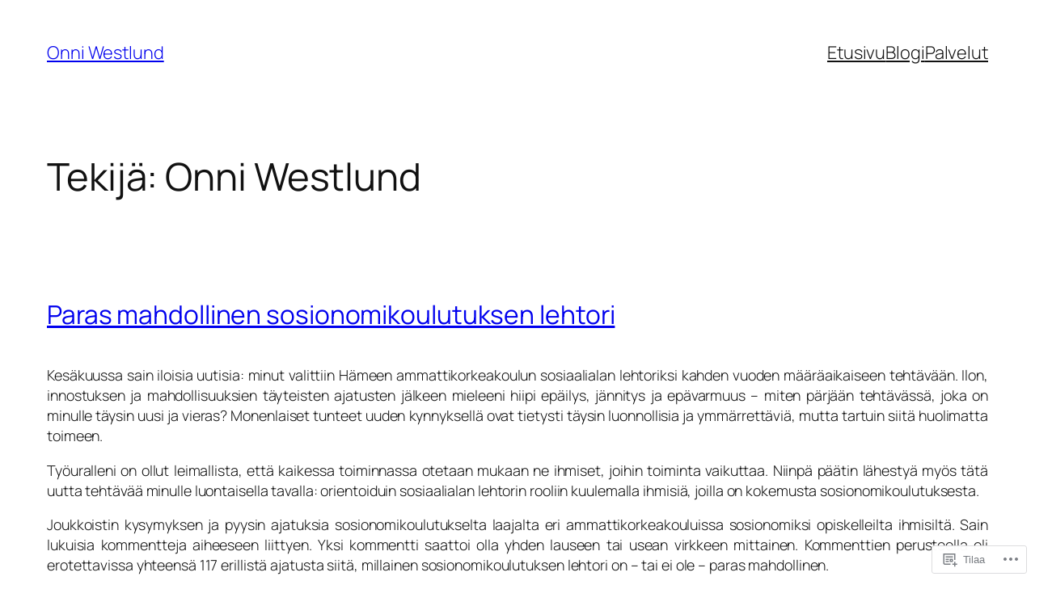

--- FILE ---
content_type: text/html; charset=UTF-8
request_url: https://onniwestlund.fi/author/onniwestlund/
body_size: 81633
content:
<!DOCTYPE html>
<html lang="fi">
<head>
	<meta charset="UTF-8" />
	<meta name="viewport" content="width=device-width, initial-scale=1" />
<meta name='robots' content='max-image-preview:large' />

<!-- Async WordPress.com Remote Login -->
<script id="wpcom_remote_login_js">
var wpcom_remote_login_extra_auth = '';
function wpcom_remote_login_remove_dom_node_id( element_id ) {
	var dom_node = document.getElementById( element_id );
	if ( dom_node ) { dom_node.parentNode.removeChild( dom_node ); }
}
function wpcom_remote_login_remove_dom_node_classes( class_name ) {
	var dom_nodes = document.querySelectorAll( '.' + class_name );
	for ( var i = 0; i < dom_nodes.length; i++ ) {
		dom_nodes[ i ].parentNode.removeChild( dom_nodes[ i ] );
	}
}
function wpcom_remote_login_final_cleanup() {
	wpcom_remote_login_remove_dom_node_classes( "wpcom_remote_login_msg" );
	wpcom_remote_login_remove_dom_node_id( "wpcom_remote_login_key" );
	wpcom_remote_login_remove_dom_node_id( "wpcom_remote_login_validate" );
	wpcom_remote_login_remove_dom_node_id( "wpcom_remote_login_js" );
	wpcom_remote_login_remove_dom_node_id( "wpcom_request_access_iframe" );
	wpcom_remote_login_remove_dom_node_id( "wpcom_request_access_styles" );
}

// Watch for messages back from the remote login
window.addEventListener( "message", function( e ) {
	if ( e.origin === "https://r-login.wordpress.com" ) {
		var data = {};
		try {
			data = JSON.parse( e.data );
		} catch( e ) {
			wpcom_remote_login_final_cleanup();
			return;
		}

		if ( data.msg === 'LOGIN' ) {
			// Clean up the login check iframe
			wpcom_remote_login_remove_dom_node_id( "wpcom_remote_login_key" );

			var id_regex = new RegExp( /^[0-9]+$/ );
			var token_regex = new RegExp( /^.*|.*|.*$/ );
			if (
				token_regex.test( data.token )
				&& id_regex.test( data.wpcomid )
			) {
				// We have everything we need to ask for a login
				var script = document.createElement( "script" );
				script.setAttribute( "id", "wpcom_remote_login_validate" );
				script.src = '/remote-login.php?wpcom_remote_login=validate'
					+ '&wpcomid=' + data.wpcomid
					+ '&token=' + encodeURIComponent( data.token )
					+ '&host=' + window.location.protocol
					+ '//' + window.location.hostname
					+ '&postid=890'
					+ '&is_singular=';
				document.body.appendChild( script );
			}

			return;
		}

		// Safari ITP, not logged in, so redirect
		if ( data.msg === 'LOGIN-REDIRECT' ) {
			window.location = 'https://wordpress.com/log-in?redirect_to=' + window.location.href;
			return;
		}

		// Safari ITP, storage access failed, remove the request
		if ( data.msg === 'LOGIN-REMOVE' ) {
			var css_zap = 'html { -webkit-transition: margin-top 1s; transition: margin-top 1s; } /* 9001 */ html { margin-top: 0 !important; } * html body { margin-top: 0 !important; } @media screen and ( max-width: 782px ) { html { margin-top: 0 !important; } * html body { margin-top: 0 !important; } }';
			var style_zap = document.createElement( 'style' );
			style_zap.type = 'text/css';
			style_zap.appendChild( document.createTextNode( css_zap ) );
			document.body.appendChild( style_zap );

			var e = document.getElementById( 'wpcom_request_access_iframe' );
			e.parentNode.removeChild( e );

			document.cookie = 'wordpress_com_login_access=denied; path=/; max-age=31536000';

			return;
		}

		// Safari ITP
		if ( data.msg === 'REQUEST_ACCESS' ) {
			console.log( 'request access: safari' );

			// Check ITP iframe enable/disable knob
			if ( wpcom_remote_login_extra_auth !== 'safari_itp_iframe' ) {
				return;
			}

			// If we are in a "private window" there is no ITP.
			var private_window = false;
			try {
				var opendb = window.openDatabase( null, null, null, null );
			} catch( e ) {
				private_window = true;
			}

			if ( private_window ) {
				console.log( 'private window' );
				return;
			}

			var iframe = document.createElement( 'iframe' );
			iframe.id = 'wpcom_request_access_iframe';
			iframe.setAttribute( 'scrolling', 'no' );
			iframe.setAttribute( 'sandbox', 'allow-storage-access-by-user-activation allow-scripts allow-same-origin allow-top-navigation-by-user-activation' );
			iframe.src = 'https://r-login.wordpress.com/remote-login.php?wpcom_remote_login=request_access&origin=' + encodeURIComponent( data.origin ) + '&wpcomid=' + encodeURIComponent( data.wpcomid );

			var css = 'html { -webkit-transition: margin-top 1s; transition: margin-top 1s; } /* 9001 */ html { margin-top: 46px !important; } * html body { margin-top: 46px !important; } @media screen and ( max-width: 660px ) { html { margin-top: 71px !important; } * html body { margin-top: 71px !important; } #wpcom_request_access_iframe { display: block; height: 71px !important; } } #wpcom_request_access_iframe { border: 0px; height: 46px; position: fixed; top: 0; left: 0; width: 100%; min-width: 100%; z-index: 99999; background: #23282d; } ';

			var style = document.createElement( 'style' );
			style.type = 'text/css';
			style.id = 'wpcom_request_access_styles';
			style.appendChild( document.createTextNode( css ) );
			document.body.appendChild( style );

			document.body.appendChild( iframe );
		}

		if ( data.msg === 'DONE' ) {
			wpcom_remote_login_final_cleanup();
		}
	}
}, false );

// Inject the remote login iframe after the page has had a chance to load
// more critical resources
window.addEventListener( "DOMContentLoaded", function( e ) {
	var iframe = document.createElement( "iframe" );
	iframe.style.display = "none";
	iframe.setAttribute( "scrolling", "no" );
	iframe.setAttribute( "id", "wpcom_remote_login_key" );
	iframe.src = "https://r-login.wordpress.com/remote-login.php"
		+ "?wpcom_remote_login=key"
		+ "&origin=aHR0cHM6Ly9vbm5pd2VzdGx1bmQuZmk%3D"
		+ "&wpcomid=186483858"
		+ "&time=" + Math.floor( Date.now() / 1000 );
	document.body.appendChild( iframe );
}, false );
</script>
<title>Onni Westlund &#8211; Onni Westlund</title>
<link rel='dns-prefetch' href='//s0.wp.com' />
<link rel="alternate" type="application/rss+xml" title="Onni Westlund &raquo; syöte" href="https://onniwestlund.fi/feed/" />
<link rel="alternate" type="application/rss+xml" title="Onni Westlund &raquo; kommenttien syöte" href="https://onniwestlund.fi/comments/feed/" />
<link rel="alternate" type="application/rss+xml" title="Kirjoittajan Onni Westlund artikkelit sivustolla Onni Westlund &raquo; RSS-syöte" href="https://onniwestlund.fi/author/onniwestlund/feed/" />
	<script type="text/javascript">
		/* <![CDATA[ */
		function addLoadEvent(func) {
			var oldonload = window.onload;
			if (typeof window.onload != 'function') {
				window.onload = func;
			} else {
				window.onload = function () {
					oldonload();
					func();
				}
			}
		}
		/* ]]> */
	</script>
	<style id='wp-block-site-title-inline-css'>
.wp-block-site-title{box-sizing:border-box}.wp-block-site-title :where(a){color:inherit;font-family:inherit;font-size:inherit;font-style:inherit;font-weight:inherit;letter-spacing:inherit;line-height:inherit;text-decoration:inherit}
/*# sourceURL=/wp-content/plugins/gutenberg-core/v22.2.0/build/styles/block-library/site-title/style.css */
</style>
<style id='wp-block-navigation-link-inline-css'>
.wp-block-navigation .wp-block-navigation-item__label{overflow-wrap:break-word}.wp-block-navigation .wp-block-navigation-item__description{display:none}.link-ui-tools{outline:1px solid #f0f0f0;padding:8px}.link-ui-block-inserter{padding-top:8px}.link-ui-block-inserter__back{margin-left:8px;text-transform:uppercase}
/*# sourceURL=/wp-content/plugins/gutenberg-core/v22.2.0/build/styles/block-library/navigation-link/style.css */
</style>
<style id='wp-block-navigation-inline-css'>
.wp-block-navigation{position:relative}.wp-block-navigation ul{margin-bottom:0;margin-left:0;margin-top:0;padding-left:0}.wp-block-navigation ul,.wp-block-navigation ul li{list-style:none;padding:0}.wp-block-navigation .wp-block-navigation-item{align-items:center;background-color:inherit;display:flex;position:relative}.wp-block-navigation .wp-block-navigation-item .wp-block-navigation__submenu-container:empty{display:none}.wp-block-navigation .wp-block-navigation-item__content{display:block;z-index:1}.wp-block-navigation .wp-block-navigation-item__content.wp-block-navigation-item__content{color:inherit}.wp-block-navigation.has-text-decoration-underline .wp-block-navigation-item__content,.wp-block-navigation.has-text-decoration-underline .wp-block-navigation-item__content:active,.wp-block-navigation.has-text-decoration-underline .wp-block-navigation-item__content:focus{text-decoration:underline}.wp-block-navigation.has-text-decoration-line-through .wp-block-navigation-item__content,.wp-block-navigation.has-text-decoration-line-through .wp-block-navigation-item__content:active,.wp-block-navigation.has-text-decoration-line-through .wp-block-navigation-item__content:focus{text-decoration:line-through}.wp-block-navigation :where(a),.wp-block-navigation :where(a:active),.wp-block-navigation :where(a:focus){text-decoration:none}.wp-block-navigation .wp-block-navigation__submenu-icon{align-self:center;background-color:inherit;border:none;color:currentColor;display:inline-block;font-size:inherit;height:.6em;line-height:0;margin-left:.25em;padding:0;width:.6em}.wp-block-navigation .wp-block-navigation__submenu-icon svg{stroke:currentColor;display:inline-block;height:inherit;margin-top:.075em;width:inherit}.wp-block-navigation{--navigation-layout-justification-setting:flex-start;--navigation-layout-direction:row;--navigation-layout-wrap:wrap;--navigation-layout-justify:flex-start;--navigation-layout-align:center}.wp-block-navigation.is-vertical{--navigation-layout-direction:column;--navigation-layout-justify:initial;--navigation-layout-align:flex-start}.wp-block-navigation.no-wrap{--navigation-layout-wrap:nowrap}.wp-block-navigation.items-justified-center{--navigation-layout-justification-setting:center;--navigation-layout-justify:center}.wp-block-navigation.items-justified-center.is-vertical{--navigation-layout-align:center}.wp-block-navigation.items-justified-right{--navigation-layout-justification-setting:flex-end;--navigation-layout-justify:flex-end}.wp-block-navigation.items-justified-right.is-vertical{--navigation-layout-align:flex-end}.wp-block-navigation.items-justified-space-between{--navigation-layout-justification-setting:space-between;--navigation-layout-justify:space-between}.wp-block-navigation .has-child .wp-block-navigation__submenu-container{align-items:normal;background-color:inherit;color:inherit;display:flex;flex-direction:column;opacity:0;position:absolute;z-index:2}@media not (prefers-reduced-motion){.wp-block-navigation .has-child .wp-block-navigation__submenu-container{transition:opacity .1s linear}}.wp-block-navigation .has-child .wp-block-navigation__submenu-container{height:0;overflow:hidden;visibility:hidden;width:0}.wp-block-navigation .has-child .wp-block-navigation__submenu-container>.wp-block-navigation-item>.wp-block-navigation-item__content{display:flex;flex-grow:1;padding:.5em 1em}.wp-block-navigation .has-child .wp-block-navigation__submenu-container>.wp-block-navigation-item>.wp-block-navigation-item__content .wp-block-navigation__submenu-icon{margin-left:auto;margin-right:0}.wp-block-navigation .has-child .wp-block-navigation__submenu-container .wp-block-navigation-item__content{margin:0}.wp-block-navigation .has-child .wp-block-navigation__submenu-container{left:-1px;top:100%}@media (min-width:782px){.wp-block-navigation .has-child .wp-block-navigation__submenu-container .wp-block-navigation__submenu-container{left:100%;top:-1px}.wp-block-navigation .has-child .wp-block-navigation__submenu-container .wp-block-navigation__submenu-container:before{background:#0000;content:"";display:block;height:100%;position:absolute;right:100%;width:.5em}.wp-block-navigation .has-child .wp-block-navigation__submenu-container .wp-block-navigation__submenu-icon{margin-right:.25em}.wp-block-navigation .has-child .wp-block-navigation__submenu-container .wp-block-navigation__submenu-icon svg{transform:rotate(-90deg)}}.wp-block-navigation .has-child .wp-block-navigation-submenu__toggle[aria-expanded=true]~.wp-block-navigation__submenu-container,.wp-block-navigation .has-child:not(.open-on-click):hover>.wp-block-navigation__submenu-container,.wp-block-navigation .has-child:not(.open-on-click):not(.open-on-hover-click):focus-within>.wp-block-navigation__submenu-container{height:auto;min-width:200px;opacity:1;overflow:visible;visibility:visible;width:auto}.wp-block-navigation.has-background .has-child .wp-block-navigation__submenu-container{left:0;top:100%}@media (min-width:782px){.wp-block-navigation.has-background .has-child .wp-block-navigation__submenu-container .wp-block-navigation__submenu-container{left:100%;top:0}}.wp-block-navigation-submenu{display:flex;position:relative}.wp-block-navigation-submenu .wp-block-navigation__submenu-icon svg{stroke:currentColor}button.wp-block-navigation-item__content{background-color:initial;border:none;color:currentColor;font-family:inherit;font-size:inherit;font-style:inherit;font-weight:inherit;letter-spacing:inherit;line-height:inherit;text-align:left;text-transform:inherit}.wp-block-navigation-submenu__toggle{cursor:pointer}.wp-block-navigation-submenu__toggle[aria-expanded=true]+.wp-block-navigation__submenu-icon>svg,.wp-block-navigation-submenu__toggle[aria-expanded=true]>svg{transform:rotate(180deg)}.wp-block-navigation-item.open-on-click .wp-block-navigation-submenu__toggle{padding-left:0;padding-right:.85em}.wp-block-navigation-item.open-on-click .wp-block-navigation-submenu__toggle+.wp-block-navigation__submenu-icon{margin-left:-.6em;pointer-events:none}.wp-block-navigation-item.open-on-click button.wp-block-navigation-item__content:not(.wp-block-navigation-submenu__toggle){padding:0}.wp-block-navigation .wp-block-page-list,.wp-block-navigation__container,.wp-block-navigation__responsive-close,.wp-block-navigation__responsive-container,.wp-block-navigation__responsive-container-content,.wp-block-navigation__responsive-dialog{gap:inherit}:where(.wp-block-navigation.has-background .wp-block-navigation-item a:not(.wp-element-button)),:where(.wp-block-navigation.has-background .wp-block-navigation-submenu a:not(.wp-element-button)){padding:.5em 1em}:where(.wp-block-navigation .wp-block-navigation__submenu-container .wp-block-navigation-item a:not(.wp-element-button)),:where(.wp-block-navigation .wp-block-navigation__submenu-container .wp-block-navigation-submenu a:not(.wp-element-button)),:where(.wp-block-navigation .wp-block-navigation__submenu-container .wp-block-navigation-submenu button.wp-block-navigation-item__content),:where(.wp-block-navigation .wp-block-navigation__submenu-container .wp-block-pages-list__item button.wp-block-navigation-item__content){padding:.5em 1em}.wp-block-navigation.items-justified-right .wp-block-navigation__container .has-child .wp-block-navigation__submenu-container,.wp-block-navigation.items-justified-right .wp-block-page-list>.has-child .wp-block-navigation__submenu-container,.wp-block-navigation.items-justified-space-between .wp-block-page-list>.has-child:last-child .wp-block-navigation__submenu-container,.wp-block-navigation.items-justified-space-between>.wp-block-navigation__container>.has-child:last-child .wp-block-navigation__submenu-container{left:auto;right:0}.wp-block-navigation.items-justified-right .wp-block-navigation__container .has-child .wp-block-navigation__submenu-container .wp-block-navigation__submenu-container,.wp-block-navigation.items-justified-right .wp-block-page-list>.has-child .wp-block-navigation__submenu-container .wp-block-navigation__submenu-container,.wp-block-navigation.items-justified-space-between .wp-block-page-list>.has-child:last-child .wp-block-navigation__submenu-container .wp-block-navigation__submenu-container,.wp-block-navigation.items-justified-space-between>.wp-block-navigation__container>.has-child:last-child .wp-block-navigation__submenu-container .wp-block-navigation__submenu-container{left:-1px;right:-1px}@media (min-width:782px){.wp-block-navigation.items-justified-right .wp-block-navigation__container .has-child .wp-block-navigation__submenu-container .wp-block-navigation__submenu-container,.wp-block-navigation.items-justified-right .wp-block-page-list>.has-child .wp-block-navigation__submenu-container .wp-block-navigation__submenu-container,.wp-block-navigation.items-justified-space-between .wp-block-page-list>.has-child:last-child .wp-block-navigation__submenu-container .wp-block-navigation__submenu-container,.wp-block-navigation.items-justified-space-between>.wp-block-navigation__container>.has-child:last-child .wp-block-navigation__submenu-container .wp-block-navigation__submenu-container{left:auto;right:100%}}.wp-block-navigation:not(.has-background) .wp-block-navigation__submenu-container{background-color:#fff;border:1px solid #00000026}.wp-block-navigation.has-background .wp-block-navigation__submenu-container{background-color:inherit}.wp-block-navigation:not(.has-text-color) .wp-block-navigation__submenu-container{color:#000}.wp-block-navigation__container{align-items:var(--navigation-layout-align,initial);display:flex;flex-direction:var(--navigation-layout-direction,initial);flex-wrap:var(--navigation-layout-wrap,wrap);justify-content:var(--navigation-layout-justify,initial);list-style:none;margin:0;padding-left:0}.wp-block-navigation__container .is-responsive{display:none}.wp-block-navigation__container:only-child,.wp-block-page-list:only-child{flex-grow:1}@keyframes overlay-menu__fade-in-animation{0%{opacity:0;transform:translateY(.5em)}to{opacity:1;transform:translateY(0)}}.wp-block-navigation__responsive-container{bottom:0;display:none;left:0;position:fixed;right:0;top:0}.wp-block-navigation__responsive-container :where(.wp-block-navigation-item a){color:inherit}.wp-block-navigation__responsive-container .wp-block-navigation__responsive-container-content{align-items:var(--navigation-layout-align,initial);display:flex;flex-direction:var(--navigation-layout-direction,initial);flex-wrap:var(--navigation-layout-wrap,wrap);justify-content:var(--navigation-layout-justify,initial)}.wp-block-navigation__responsive-container:not(.is-menu-open.is-menu-open){background-color:inherit!important;color:inherit!important}.wp-block-navigation__responsive-container.is-menu-open{background-color:inherit;display:flex;flex-direction:column}@media not (prefers-reduced-motion){.wp-block-navigation__responsive-container.is-menu-open{animation:overlay-menu__fade-in-animation .1s ease-out;animation-fill-mode:forwards}}.wp-block-navigation__responsive-container.is-menu-open{overflow:auto;padding:clamp(1rem,var(--wp--style--root--padding-top),20rem) clamp(1rem,var(--wp--style--root--padding-right),20rem) clamp(1rem,var(--wp--style--root--padding-bottom),20rem) clamp(1rem,var(--wp--style--root--padding-left),20rem);z-index:100000}.wp-block-navigation__responsive-container.is-menu-open .wp-block-navigation__responsive-container-content{align-items:var(--navigation-layout-justification-setting,inherit);display:flex;flex-direction:column;flex-wrap:nowrap;overflow:visible;padding-top:calc(2rem + 24px)}.wp-block-navigation__responsive-container.is-menu-open .wp-block-navigation__responsive-container-content,.wp-block-navigation__responsive-container.is-menu-open .wp-block-navigation__responsive-container-content .wp-block-navigation__container,.wp-block-navigation__responsive-container.is-menu-open .wp-block-navigation__responsive-container-content .wp-block-page-list{justify-content:flex-start}.wp-block-navigation__responsive-container.is-menu-open .wp-block-navigation__responsive-container-content .wp-block-navigation__submenu-icon{display:none}.wp-block-navigation__responsive-container.is-menu-open .wp-block-navigation__responsive-container-content .has-child .wp-block-navigation__submenu-container{border:none;height:auto;min-width:200px;opacity:1;overflow:initial;padding-left:2rem;padding-right:2rem;position:static;visibility:visible;width:auto}.wp-block-navigation__responsive-container.is-menu-open .wp-block-navigation__responsive-container-content .wp-block-navigation__container,.wp-block-navigation__responsive-container.is-menu-open .wp-block-navigation__responsive-container-content .wp-block-navigation__submenu-container{gap:inherit}.wp-block-navigation__responsive-container.is-menu-open .wp-block-navigation__responsive-container-content .wp-block-navigation__submenu-container{padding-top:var(--wp--style--block-gap,2em)}.wp-block-navigation__responsive-container.is-menu-open .wp-block-navigation__responsive-container-content .wp-block-navigation-item__content{padding:0}.wp-block-navigation__responsive-container.is-menu-open .wp-block-navigation__responsive-container-content .wp-block-navigation-item,.wp-block-navigation__responsive-container.is-menu-open .wp-block-navigation__responsive-container-content .wp-block-navigation__container,.wp-block-navigation__responsive-container.is-menu-open .wp-block-navigation__responsive-container-content .wp-block-page-list{align-items:var(--navigation-layout-justification-setting,initial);display:flex;flex-direction:column}.wp-block-navigation__responsive-container.is-menu-open .wp-block-navigation-item,.wp-block-navigation__responsive-container.is-menu-open .wp-block-navigation-item .wp-block-navigation__submenu-container,.wp-block-navigation__responsive-container.is-menu-open .wp-block-navigation__container,.wp-block-navigation__responsive-container.is-menu-open .wp-block-page-list{background:#0000!important;color:inherit!important}.wp-block-navigation__responsive-container.is-menu-open .wp-block-navigation__submenu-container.wp-block-navigation__submenu-container.wp-block-navigation__submenu-container.wp-block-navigation__submenu-container{left:auto;right:auto}@media (min-width:600px){.wp-block-navigation__responsive-container:not(.hidden-by-default):not(.is-menu-open){background-color:inherit;display:block;position:relative;width:100%;z-index:auto}.wp-block-navigation__responsive-container:not(.hidden-by-default):not(.is-menu-open) .wp-block-navigation__responsive-container-close{display:none}.wp-block-navigation__responsive-container.is-menu-open .wp-block-navigation__submenu-container.wp-block-navigation__submenu-container.wp-block-navigation__submenu-container.wp-block-navigation__submenu-container{left:0}}.wp-block-navigation:not(.has-background) .wp-block-navigation__responsive-container.is-menu-open{background-color:#fff}.wp-block-navigation:not(.has-text-color) .wp-block-navigation__responsive-container.is-menu-open{color:#000}.wp-block-navigation__toggle_button_label{font-size:1rem;font-weight:700}.wp-block-navigation__responsive-container-close,.wp-block-navigation__responsive-container-open{background:#0000;border:none;color:currentColor;cursor:pointer;margin:0;padding:0;text-transform:inherit;vertical-align:middle}.wp-block-navigation__responsive-container-close svg,.wp-block-navigation__responsive-container-open svg{fill:currentColor;display:block;height:24px;pointer-events:none;width:24px}.wp-block-navigation__responsive-container-open{display:flex}.wp-block-navigation__responsive-container-open.wp-block-navigation__responsive-container-open.wp-block-navigation__responsive-container-open{font-family:inherit;font-size:inherit;font-weight:inherit}@media (min-width:600px){.wp-block-navigation__responsive-container-open:not(.always-shown){display:none}}.wp-block-navigation__responsive-container-close{position:absolute;right:0;top:0;z-index:2}.wp-block-navigation__responsive-container-close.wp-block-navigation__responsive-container-close.wp-block-navigation__responsive-container-close{font-family:inherit;font-size:inherit;font-weight:inherit}.wp-block-navigation__responsive-close{width:100%}.has-modal-open .wp-block-navigation__responsive-close{margin-left:auto;margin-right:auto;max-width:var(--wp--style--global--wide-size,100%)}.wp-block-navigation__responsive-close:focus{outline:none}.is-menu-open .wp-block-navigation__responsive-close,.is-menu-open .wp-block-navigation__responsive-container-content,.is-menu-open .wp-block-navigation__responsive-dialog{box-sizing:border-box}.wp-block-navigation__responsive-dialog{position:relative}.has-modal-open .admin-bar .is-menu-open .wp-block-navigation__responsive-dialog{margin-top:46px}@media (min-width:782px){.has-modal-open .admin-bar .is-menu-open .wp-block-navigation__responsive-dialog{margin-top:32px}}html.has-modal-open{overflow:hidden}
/*# sourceURL=/wp-content/plugins/gutenberg-core/v22.2.0/build/styles/block-library/navigation/style.css */
</style>
<style id='wp-block-group-inline-css'>
.wp-block-group{box-sizing:border-box}:where(.wp-block-group.wp-block-group-is-layout-constrained){position:relative}
/*# sourceURL=/wp-content/plugins/gutenberg-core/v22.2.0/build/styles/block-library/group/style.css */
</style>
<style id='wp-block-query-title-inline-css'>
.wp-block-query-title{box-sizing:border-box}
/*# sourceURL=/wp-content/plugins/gutenberg-core/v22.2.0/build/styles/block-library/query-title/style.css */
</style>
<style id='wp-block-post-title-inline-css'>
.wp-block-post-title{box-sizing:border-box;word-break:break-word}.wp-block-post-title :where(a){display:inline-block;font-family:inherit;font-size:inherit;font-style:inherit;font-weight:inherit;letter-spacing:inherit;line-height:inherit;text-decoration:inherit}
/*# sourceURL=/wp-content/plugins/gutenberg-core/v22.2.0/build/styles/block-library/post-title/style.css */
</style>
<style id='wp-block-paragraph-inline-css'>
.is-small-text{font-size:.875em}.is-regular-text{font-size:1em}.is-large-text{font-size:2.25em}.is-larger-text{font-size:3em}.has-drop-cap:not(:focus):first-letter{float:left;font-size:8.4em;font-style:normal;font-weight:100;line-height:.68;margin:.05em .1em 0 0;text-transform:uppercase}body.rtl .has-drop-cap:not(:focus):first-letter{float:none;margin-left:.1em}p.has-drop-cap.has-background{overflow:hidden}:root :where(p.has-background){padding:1.25em 2.375em}:where(p.has-text-color:not(.has-link-color)) a{color:inherit}p.has-text-align-left[style*="writing-mode:vertical-lr"],p.has-text-align-right[style*="writing-mode:vertical-rl"]{rotate:180deg}
/*# sourceURL=/wp-content/plugins/gutenberg-core/v22.2.0/build/styles/block-library/paragraph/style.css */
</style>
<style id='wp-block-heading-inline-css'>
h1:where(.wp-block-heading).has-background,h2:where(.wp-block-heading).has-background,h3:where(.wp-block-heading).has-background,h4:where(.wp-block-heading).has-background,h5:where(.wp-block-heading).has-background,h6:where(.wp-block-heading).has-background{padding:1.25em 2.375em}h1.has-text-align-left[style*=writing-mode]:where([style*=vertical-lr]),h1.has-text-align-right[style*=writing-mode]:where([style*=vertical-rl]),h2.has-text-align-left[style*=writing-mode]:where([style*=vertical-lr]),h2.has-text-align-right[style*=writing-mode]:where([style*=vertical-rl]),h3.has-text-align-left[style*=writing-mode]:where([style*=vertical-lr]),h3.has-text-align-right[style*=writing-mode]:where([style*=vertical-rl]),h4.has-text-align-left[style*=writing-mode]:where([style*=vertical-lr]),h4.has-text-align-right[style*=writing-mode]:where([style*=vertical-rl]),h5.has-text-align-left[style*=writing-mode]:where([style*=vertical-lr]),h5.has-text-align-right[style*=writing-mode]:where([style*=vertical-rl]),h6.has-text-align-left[style*=writing-mode]:where([style*=vertical-lr]),h6.has-text-align-right[style*=writing-mode]:where([style*=vertical-rl]){rotate:180deg}
/*# sourceURL=/wp-content/plugins/gutenberg-core/v22.2.0/build/styles/block-library/heading/style.css */
</style>
<style id='wp-block-list-inline-css'>
ol,ul{box-sizing:border-box}:root :where(.wp-block-list.has-background){padding:1.25em 2.375em}

				ul.is-style-checkmark-list {
					list-style-type: "\2713";
				}

				ul.is-style-checkmark-list li {
					padding-inline-start: 1ch;
				}
/*# sourceURL=wp-block-list-inline-css */
</style>
<style id='wp-block-post-content-inline-css'>
.wp-block-post-content{display:flow-root}
/*# sourceURL=/wp-content/plugins/gutenberg-core/v22.2.0/build/styles/block-library/post-content/style.css */
</style>
<style id='wp-block-post-date-inline-css'>
.wp-block-post-date{box-sizing:border-box}
/*# sourceURL=/wp-content/plugins/gutenberg-core/v22.2.0/build/styles/block-library/post-date/style.css */
</style>
<style id='wp-block-image-inline-css'>
.wp-block-image>a,.wp-block-image>figure>a{display:inline-block}.wp-block-image img{box-sizing:border-box;height:auto;max-width:100%;vertical-align:bottom}@media not (prefers-reduced-motion){.wp-block-image img.hide{visibility:hidden}.wp-block-image img.show{animation:show-content-image .4s}}.wp-block-image[style*=border-radius] img,.wp-block-image[style*=border-radius]>a{border-radius:inherit}.wp-block-image.has-custom-border img{box-sizing:border-box}.wp-block-image.aligncenter{text-align:center}.wp-block-image.alignfull>a,.wp-block-image.alignwide>a{width:100%}.wp-block-image.alignfull img,.wp-block-image.alignwide img{height:auto;width:100%}.wp-block-image .aligncenter,.wp-block-image .alignleft,.wp-block-image .alignright,.wp-block-image.aligncenter,.wp-block-image.alignleft,.wp-block-image.alignright{display:table}.wp-block-image .aligncenter>figcaption,.wp-block-image .alignleft>figcaption,.wp-block-image .alignright>figcaption,.wp-block-image.aligncenter>figcaption,.wp-block-image.alignleft>figcaption,.wp-block-image.alignright>figcaption{caption-side:bottom;display:table-caption}.wp-block-image .alignleft{float:left;margin:.5em 1em .5em 0}.wp-block-image .alignright{float:right;margin:.5em 0 .5em 1em}.wp-block-image .aligncenter{margin-left:auto;margin-right:auto}.wp-block-image :where(figcaption){margin-bottom:1em;margin-top:.5em}.wp-block-image.is-style-circle-mask img{border-radius:9999px}@supports ((-webkit-mask-image:none) or (mask-image:none)) or (-webkit-mask-image:none){.wp-block-image.is-style-circle-mask img{border-radius:0;-webkit-mask-image:url('data:image/svg+xml;utf8,<svg viewBox="0 0 100 100" xmlns="http://www.w3.org/2000/svg"><circle cx="50" cy="50" r="50"/></svg>');mask-image:url('data:image/svg+xml;utf8,<svg viewBox="0 0 100 100" xmlns="http://www.w3.org/2000/svg"><circle cx="50" cy="50" r="50"/></svg>');mask-mode:alpha;-webkit-mask-position:center;mask-position:center;-webkit-mask-repeat:no-repeat;mask-repeat:no-repeat;-webkit-mask-size:contain;mask-size:contain}}:root :where(.wp-block-image.is-style-rounded img,.wp-block-image .is-style-rounded img){border-radius:9999px}.wp-block-image figure{margin:0}.wp-lightbox-container{display:flex;flex-direction:column;position:relative}.wp-lightbox-container img{cursor:zoom-in}.wp-lightbox-container img:hover+button{opacity:1}.wp-lightbox-container button{align-items:center;backdrop-filter:blur(16px) saturate(180%);background-color:#5a5a5a40;border:none;border-radius:4px;cursor:zoom-in;display:flex;height:20px;justify-content:center;opacity:0;padding:0;position:absolute;right:16px;text-align:center;top:16px;width:20px;z-index:100}@media not (prefers-reduced-motion){.wp-lightbox-container button{transition:opacity .2s ease}}.wp-lightbox-container button:focus-visible{outline:3px auto #5a5a5a40;outline:3px auto -webkit-focus-ring-color;outline-offset:3px}.wp-lightbox-container button:hover{cursor:pointer;opacity:1}.wp-lightbox-container button:focus{opacity:1}.wp-lightbox-container button:focus,.wp-lightbox-container button:hover,.wp-lightbox-container button:not(:hover):not(:active):not(.has-background){background-color:#5a5a5a40;border:none}.wp-lightbox-overlay{box-sizing:border-box;cursor:zoom-out;height:100vh;left:0;overflow:hidden;position:fixed;top:0;visibility:hidden;width:100%;z-index:100000}.wp-lightbox-overlay .close-button{align-items:center;cursor:pointer;display:flex;justify-content:center;min-height:40px;min-width:40px;padding:0;position:absolute;right:calc(env(safe-area-inset-right) + 16px);top:calc(env(safe-area-inset-top) + 16px);z-index:5000000}.wp-lightbox-overlay .close-button:focus,.wp-lightbox-overlay .close-button:hover,.wp-lightbox-overlay .close-button:not(:hover):not(:active):not(.has-background){background:none;border:none}.wp-lightbox-overlay .lightbox-image-container{height:var(--wp--lightbox-container-height);left:50%;overflow:hidden;position:absolute;top:50%;transform:translate(-50%,-50%);transform-origin:top left;width:var(--wp--lightbox-container-width);z-index:9999999999}.wp-lightbox-overlay .wp-block-image{align-items:center;box-sizing:border-box;display:flex;height:100%;justify-content:center;margin:0;position:relative;transform-origin:0 0;width:100%;z-index:3000000}.wp-lightbox-overlay .wp-block-image img{height:var(--wp--lightbox-image-height);min-height:var(--wp--lightbox-image-height);min-width:var(--wp--lightbox-image-width);width:var(--wp--lightbox-image-width)}.wp-lightbox-overlay .wp-block-image figcaption{display:none}.wp-lightbox-overlay button{background:none;border:none}.wp-lightbox-overlay .scrim{background-color:#fff;height:100%;opacity:.9;position:absolute;width:100%;z-index:2000000}.wp-lightbox-overlay.active{visibility:visible}@media not (prefers-reduced-motion){.wp-lightbox-overlay.active{animation:turn-on-visibility .25s both}.wp-lightbox-overlay.active img{animation:turn-on-visibility .35s both}.wp-lightbox-overlay.show-closing-animation:not(.active){animation:turn-off-visibility .35s both}.wp-lightbox-overlay.show-closing-animation:not(.active) img{animation:turn-off-visibility .25s both}.wp-lightbox-overlay.zoom.active{animation:none;opacity:1;visibility:visible}.wp-lightbox-overlay.zoom.active .lightbox-image-container{animation:lightbox-zoom-in .4s}.wp-lightbox-overlay.zoom.active .lightbox-image-container img{animation:none}.wp-lightbox-overlay.zoom.active .scrim{animation:turn-on-visibility .4s forwards}.wp-lightbox-overlay.zoom.show-closing-animation:not(.active){animation:none}.wp-lightbox-overlay.zoom.show-closing-animation:not(.active) .lightbox-image-container{animation:lightbox-zoom-out .4s}.wp-lightbox-overlay.zoom.show-closing-animation:not(.active) .lightbox-image-container img{animation:none}.wp-lightbox-overlay.zoom.show-closing-animation:not(.active) .scrim{animation:turn-off-visibility .4s forwards}}@keyframes show-content-image{0%{visibility:hidden}99%{visibility:hidden}to{visibility:visible}}@keyframes turn-on-visibility{0%{opacity:0}to{opacity:1}}@keyframes turn-off-visibility{0%{opacity:1;visibility:visible}99%{opacity:0;visibility:visible}to{opacity:0;visibility:hidden}}@keyframes lightbox-zoom-in{0%{transform:translate(calc((-100vw + var(--wp--lightbox-scrollbar-width))/2 + var(--wp--lightbox-initial-left-position)),calc(-50vh + var(--wp--lightbox-initial-top-position))) scale(var(--wp--lightbox-scale))}to{transform:translate(-50%,-50%) scale(1)}}@keyframes lightbox-zoom-out{0%{transform:translate(-50%,-50%) scale(1);visibility:visible}99%{visibility:visible}to{transform:translate(calc((-100vw + var(--wp--lightbox-scrollbar-width))/2 + var(--wp--lightbox-initial-left-position)),calc(-50vh + var(--wp--lightbox-initial-top-position))) scale(var(--wp--lightbox-scale));visibility:hidden}}
/*# sourceURL=/wp-content/plugins/gutenberg-core/v22.2.0/build/styles/block-library/image/style.css */
</style>
<link crossorigin='anonymous' rel='stylesheet' id='all-css-30-1' href='/_static/??-eJyNjM0KgzAQBl9I/ag/lR6KjyK6LhJNNsHN4uuXQuvZ4wzD4EwlRcksGcHK5G11otg4p4n2H0NNMDohzD7SrtDTJT4qUi1wexDiYp4VNB3RlP3V/MX3N4T3o++aun892277AK5vOq4=&cssminify=yes' type='text/css' media='all' />
<style id='wp-block-columns-inline-css'>
.wp-block-columns{box-sizing:border-box;display:flex;flex-wrap:wrap!important}@media (min-width:782px){.wp-block-columns{flex-wrap:nowrap!important}}.wp-block-columns{align-items:normal!important}.wp-block-columns.are-vertically-aligned-top{align-items:flex-start}.wp-block-columns.are-vertically-aligned-center{align-items:center}.wp-block-columns.are-vertically-aligned-bottom{align-items:flex-end}@media (max-width:781px){.wp-block-columns:not(.is-not-stacked-on-mobile)>.wp-block-column{flex-basis:100%!important}}@media (min-width:782px){.wp-block-columns:not(.is-not-stacked-on-mobile)>.wp-block-column{flex-basis:0;flex-grow:1}.wp-block-columns:not(.is-not-stacked-on-mobile)>.wp-block-column[style*=flex-basis]{flex-grow:0}}.wp-block-columns.is-not-stacked-on-mobile{flex-wrap:nowrap!important}.wp-block-columns.is-not-stacked-on-mobile>.wp-block-column{flex-basis:0;flex-grow:1}.wp-block-columns.is-not-stacked-on-mobile>.wp-block-column[style*=flex-basis]{flex-grow:0}:where(.wp-block-columns){margin-bottom:1.75em}:where(.wp-block-columns.has-background){padding:1.25em 2.375em}.wp-block-column{flex-grow:1;min-width:0;overflow-wrap:break-word;word-break:break-word}.wp-block-column.is-vertically-aligned-top{align-self:flex-start}.wp-block-column.is-vertically-aligned-center{align-self:center}.wp-block-column.is-vertically-aligned-bottom{align-self:flex-end}.wp-block-column.is-vertically-aligned-stretch{align-self:stretch}.wp-block-column.is-vertically-aligned-bottom,.wp-block-column.is-vertically-aligned-center,.wp-block-column.is-vertically-aligned-top{width:100%}
/*# sourceURL=/wp-content/plugins/gutenberg-core/v22.2.0/build/styles/block-library/columns/style.css */
</style>
<style id='wp-block-post-template-inline-css'>
.wp-block-post-template{box-sizing:border-box;list-style:none;margin-bottom:0;margin-top:0;max-width:100%;padding:0}.wp-block-post-template.is-flex-container{display:flex;flex-direction:row;flex-wrap:wrap;gap:1.25em}.wp-block-post-template.is-flex-container>li{margin:0;width:100%}@media (min-width:600px){.wp-block-post-template.is-flex-container.is-flex-container.columns-2>li{width:calc(50% - .625em)}.wp-block-post-template.is-flex-container.is-flex-container.columns-3>li{width:calc(33.33333% - .83333em)}.wp-block-post-template.is-flex-container.is-flex-container.columns-4>li{width:calc(25% - .9375em)}.wp-block-post-template.is-flex-container.is-flex-container.columns-5>li{width:calc(20% - 1em)}.wp-block-post-template.is-flex-container.is-flex-container.columns-6>li{width:calc(16.66667% - 1.04167em)}}@media (max-width:600px){.wp-block-post-template-is-layout-grid.wp-block-post-template-is-layout-grid.wp-block-post-template-is-layout-grid.wp-block-post-template-is-layout-grid{grid-template-columns:1fr}}.wp-block-post-template-is-layout-constrained>li>.alignright,.wp-block-post-template-is-layout-flow>li>.alignright{float:right;margin-inline-end:0;margin-inline-start:2em}.wp-block-post-template-is-layout-constrained>li>.alignleft,.wp-block-post-template-is-layout-flow>li>.alignleft{float:left;margin-inline-end:2em;margin-inline-start:0}.wp-block-post-template-is-layout-constrained>li>.aligncenter,.wp-block-post-template-is-layout-flow>li>.aligncenter{margin-inline-end:auto;margin-inline-start:auto}
/*# sourceURL=/wp-content/plugins/gutenberg-core/v22.2.0/build/styles/block-library/post-template/style.css */
</style>
<style id='wp-block-query-pagination-inline-css'>
.wp-block-query-pagination.is-content-justification-space-between>.wp-block-query-pagination-next:last-of-type{margin-inline-start:auto}.wp-block-query-pagination.is-content-justification-space-between>.wp-block-query-pagination-previous:first-child{margin-inline-end:auto}.wp-block-query-pagination .wp-block-query-pagination-previous-arrow{display:inline-block;margin-right:1ch}.wp-block-query-pagination .wp-block-query-pagination-previous-arrow:not(.is-arrow-chevron){transform:scaleX(1)}.wp-block-query-pagination .wp-block-query-pagination-next-arrow{display:inline-block;margin-left:1ch}.wp-block-query-pagination .wp-block-query-pagination-next-arrow:not(.is-arrow-chevron){transform:scaleX(1)}.wp-block-query-pagination.aligncenter{justify-content:center}
/*# sourceURL=/wp-content/plugins/gutenberg-core/v22.2.0/build/styles/block-library/query-pagination/style.css */
</style>
<style id='wp-block-site-logo-inline-css'>
.wp-block-site-logo{box-sizing:border-box;line-height:0}.wp-block-site-logo a{display:inline-block;line-height:0}.wp-block-site-logo.is-default-size img{height:auto;width:120px}.wp-block-site-logo img{height:auto;max-width:100%}.wp-block-site-logo a,.wp-block-site-logo img{border-radius:inherit}.wp-block-site-logo.aligncenter{margin-left:auto;margin-right:auto;text-align:center}:root :where(.wp-block-site-logo.is-style-rounded){border-radius:9999px}
/*# sourceURL=/wp-content/plugins/gutenberg-core/v22.2.0/build/styles/block-library/site-logo/style.css */
</style>
<style id='wp-block-spacer-inline-css'>
.wp-block-spacer{clear:both}
/*# sourceURL=/wp-content/plugins/gutenberg-core/v22.2.0/build/styles/block-library/spacer/style.css */
</style>
<style id='wp-emoji-styles-inline-css'>

	img.wp-smiley, img.emoji {
		display: inline !important;
		border: none !important;
		box-shadow: none !important;
		height: 1em !important;
		width: 1em !important;
		margin: 0 0.07em !important;
		vertical-align: -0.1em !important;
		background: none !important;
		padding: 0 !important;
	}
/*# sourceURL=wp-emoji-styles-inline-css */
</style>
<style id='wp-block-library-inline-css'>
:root{--wp-block-synced-color:#7a00df;--wp-block-synced-color--rgb:122,0,223;--wp-bound-block-color:var(--wp-block-synced-color);--wp-editor-canvas-background:#ddd;--wp-admin-theme-color:#007cba;--wp-admin-theme-color--rgb:0,124,186;--wp-admin-theme-color-darker-10:#006ba1;--wp-admin-theme-color-darker-10--rgb:0,107,160.5;--wp-admin-theme-color-darker-20:#005a87;--wp-admin-theme-color-darker-20--rgb:0,90,135;--wp-admin-border-width-focus:2px}@media (min-resolution:192dpi){:root{--wp-admin-border-width-focus:1.5px}}.wp-element-button{cursor:pointer}:root .has-very-light-gray-background-color{background-color:#eee}:root .has-very-dark-gray-background-color{background-color:#313131}:root .has-very-light-gray-color{color:#eee}:root .has-very-dark-gray-color{color:#313131}:root .has-vivid-green-cyan-to-vivid-cyan-blue-gradient-background{background:linear-gradient(135deg,#00d084,#0693e3)}:root .has-purple-crush-gradient-background{background:linear-gradient(135deg,#34e2e4,#4721fb 50%,#ab1dfe)}:root .has-hazy-dawn-gradient-background{background:linear-gradient(135deg,#faaca8,#dad0ec)}:root .has-subdued-olive-gradient-background{background:linear-gradient(135deg,#fafae1,#67a671)}:root .has-atomic-cream-gradient-background{background:linear-gradient(135deg,#fdd79a,#004a59)}:root .has-nightshade-gradient-background{background:linear-gradient(135deg,#330968,#31cdcf)}:root .has-midnight-gradient-background{background:linear-gradient(135deg,#020381,#2874fc)}:root{--wp--preset--font-size--normal:16px;--wp--preset--font-size--huge:42px}.has-regular-font-size{font-size:1em}.has-larger-font-size{font-size:2.625em}.has-normal-font-size{font-size:var(--wp--preset--font-size--normal)}.has-huge-font-size{font-size:var(--wp--preset--font-size--huge)}:root .has-text-align-center{text-align:center}:root .has-text-align-left{text-align:left}:root .has-text-align-right{text-align:right}.has-fit-text{white-space:nowrap!important}#end-resizable-editor-section{display:none}.aligncenter{clear:both}.items-justified-left{justify-content:flex-start}.items-justified-center{justify-content:center}.items-justified-right{justify-content:flex-end}.items-justified-space-between{justify-content:space-between}.screen-reader-text{word-wrap:normal!important;border:0;clip-path:inset(50%);height:1px;margin:-1px;overflow:hidden;padding:0;position:absolute;width:1px}.screen-reader-text:focus{background-color:#ddd;clip-path:none;color:#444;display:block;font-size:1em;height:auto;left:5px;line-height:normal;padding:15px 23px 14px;text-decoration:none;top:5px;width:auto;z-index:100000}html :where(.has-border-color){border-style:solid}html :where([style*=border-top-color]){border-top-style:solid}html :where([style*=border-right-color]){border-right-style:solid}html :where([style*=border-bottom-color]){border-bottom-style:solid}html :where([style*=border-left-color]){border-left-style:solid}html :where([style*=border-width]){border-style:solid}html :where([style*=border-top-width]){border-top-style:solid}html :where([style*=border-right-width]){border-right-style:solid}html :where([style*=border-bottom-width]){border-bottom-style:solid}html :where([style*=border-left-width]){border-left-style:solid}html :where(img[class*=wp-image-]){height:auto;max-width:100%}:where(figure){margin:0 0 1em}html :where(.is-position-sticky){--wp-admin--admin-bar--position-offset:var(--wp-admin--admin-bar--height,0px)}@media screen and (max-width:600px){html :where(.is-position-sticky){--wp-admin--admin-bar--position-offset:0px}}
.has-text-align-justify {
	text-align:justify;
}
.has-text-align-justify{text-align:justify;}
/*# sourceURL=wp-block-library-inline-css */
</style>
<link crossorigin='anonymous' rel='stylesheet' id='all-css-50-1' href='/wp-content/plugins/coblocks/2.18.1-simple-rev.4/dist/coblocks-style.css?m=1681832297i&cssminify=yes' type='text/css' media='all' />
<style id='wp-block-template-skip-link-inline-css'>

		.skip-link.screen-reader-text {
			border: 0;
			clip-path: inset(50%);
			height: 1px;
			margin: -1px;
			overflow: hidden;
			padding: 0;
			position: absolute !important;
			width: 1px;
			word-wrap: normal !important;
		}

		.skip-link.screen-reader-text:focus {
			background-color: #eee;
			clip-path: none;
			color: #444;
			display: block;
			font-size: 1em;
			height: auto;
			left: 5px;
			line-height: normal;
			padding: 15px 23px 14px;
			text-decoration: none;
			top: 5px;
			width: auto;
			z-index: 100000;
		}
/*# sourceURL=wp-block-template-skip-link-inline-css */
</style>
<link crossorigin='anonymous' rel='stylesheet' id='all-css-52-1' href='/_static/??/wp-content/mu-plugins/core-compat/wp-mediaelement.css,/wp-content/mu-plugins/wpcom-bbpress-premium-themes.css?m=1432920480j&cssminify=yes' type='text/css' media='all' />
<style id='global-styles-inline-css'>
:root{--wp--preset--aspect-ratio--square: 1;--wp--preset--aspect-ratio--4-3: 4/3;--wp--preset--aspect-ratio--3-4: 3/4;--wp--preset--aspect-ratio--3-2: 3/2;--wp--preset--aspect-ratio--2-3: 2/3;--wp--preset--aspect-ratio--16-9: 16/9;--wp--preset--aspect-ratio--9-16: 9/16;--wp--preset--color--black: #000000;--wp--preset--color--cyan-bluish-gray: #abb8c3;--wp--preset--color--white: #ffffff;--wp--preset--color--pale-pink: #f78da7;--wp--preset--color--vivid-red: #cf2e2e;--wp--preset--color--luminous-vivid-orange: #ff6900;--wp--preset--color--luminous-vivid-amber: #fcb900;--wp--preset--color--light-green-cyan: #7bdcb5;--wp--preset--color--vivid-green-cyan: #00d084;--wp--preset--color--pale-cyan-blue: #8ed1fc;--wp--preset--color--vivid-cyan-blue: #0693e3;--wp--preset--color--vivid-purple: #9b51e0;--wp--preset--color--base: #FFFFFF;--wp--preset--color--contrast: #111111;--wp--preset--color--accent-1: #FFEE58;--wp--preset--color--accent-2: #F6CFF4;--wp--preset--color--accent-3: #503AA8;--wp--preset--color--accent-4: #686868;--wp--preset--color--accent-5: #FBFAF3;--wp--preset--color--accent-6: color-mix(in srgb, currentColor 20%, transparent);--wp--preset--gradient--vivid-cyan-blue-to-vivid-purple: linear-gradient(135deg,rgb(6,147,227) 0%,rgb(155,81,224) 100%);--wp--preset--gradient--light-green-cyan-to-vivid-green-cyan: linear-gradient(135deg,rgb(122,220,180) 0%,rgb(0,208,130) 100%);--wp--preset--gradient--luminous-vivid-amber-to-luminous-vivid-orange: linear-gradient(135deg,rgb(252,185,0) 0%,rgb(255,105,0) 100%);--wp--preset--gradient--luminous-vivid-orange-to-vivid-red: linear-gradient(135deg,rgb(255,105,0) 0%,rgb(207,46,46) 100%);--wp--preset--gradient--very-light-gray-to-cyan-bluish-gray: linear-gradient(135deg,rgb(238,238,238) 0%,rgb(169,184,195) 100%);--wp--preset--gradient--cool-to-warm-spectrum: linear-gradient(135deg,rgb(74,234,220) 0%,rgb(151,120,209) 20%,rgb(207,42,186) 40%,rgb(238,44,130) 60%,rgb(251,105,98) 80%,rgb(254,248,76) 100%);--wp--preset--gradient--blush-light-purple: linear-gradient(135deg,rgb(255,206,236) 0%,rgb(152,150,240) 100%);--wp--preset--gradient--blush-bordeaux: linear-gradient(135deg,rgb(254,205,165) 0%,rgb(254,45,45) 50%,rgb(107,0,62) 100%);--wp--preset--gradient--luminous-dusk: linear-gradient(135deg,rgb(255,203,112) 0%,rgb(199,81,192) 50%,rgb(65,88,208) 100%);--wp--preset--gradient--pale-ocean: linear-gradient(135deg,rgb(255,245,203) 0%,rgb(182,227,212) 50%,rgb(51,167,181) 100%);--wp--preset--gradient--electric-grass: linear-gradient(135deg,rgb(202,248,128) 0%,rgb(113,206,126) 100%);--wp--preset--gradient--midnight: linear-gradient(135deg,rgb(2,3,129) 0%,rgb(40,116,252) 100%);--wp--preset--font-size--small: 0.875rem;--wp--preset--font-size--medium: clamp(1rem, 1rem + ((1vw - 0.2rem) * 0.196), 1.125rem);--wp--preset--font-size--large: clamp(1.125rem, 1.125rem + ((1vw - 0.2rem) * 0.392), 1.375rem);--wp--preset--font-size--x-large: clamp(1.75rem, 1.75rem + ((1vw - 0.2rem) * 0.392), 2rem);--wp--preset--font-size--xx-large: clamp(2.15rem, 2.15rem + ((1vw - 0.2rem) * 1.333), 3rem);--wp--preset--font-family--albert-sans: 'Albert Sans', sans-serif;--wp--preset--font-family--alegreya: Alegreya, serif;--wp--preset--font-family--arvo: Arvo, serif;--wp--preset--font-family--bodoni-moda: 'Bodoni Moda', serif;--wp--preset--font-family--bricolage-grotesque: 'Bricolage Grotesque', sans-serif;--wp--preset--font-family--cabin: Cabin, sans-serif;--wp--preset--font-family--chivo: Chivo, sans-serif;--wp--preset--font-family--commissioner: Commissioner, sans-serif;--wp--preset--font-family--cormorant: Cormorant, serif;--wp--preset--font-family--courier-prime: 'Courier Prime', monospace;--wp--preset--font-family--crimson-pro: 'Crimson Pro', serif;--wp--preset--font-family--dm-mono: 'DM Mono', monospace;--wp--preset--font-family--dm-sans: 'DM Sans', sans-serif;--wp--preset--font-family--dm-serif-display: 'DM Serif Display', serif;--wp--preset--font-family--domine: Domine, serif;--wp--preset--font-family--eb-garamond: 'EB Garamond', serif;--wp--preset--font-family--epilogue: Epilogue, sans-serif;--wp--preset--font-family--fahkwang: Fahkwang, sans-serif;--wp--preset--font-family--figtree: Figtree, sans-serif;--wp--preset--font-family--fira-sans: 'Fira Sans', sans-serif;--wp--preset--font-family--fjalla-one: 'Fjalla One', sans-serif;--wp--preset--font-family--fraunces: Fraunces, serif;--wp--preset--font-family--gabarito: Gabarito, system-ui;--wp--preset--font-family--ibm-plex-mono: 'IBM Plex Mono', monospace;--wp--preset--font-family--ibm-plex-sans: 'IBM Plex Sans', sans-serif;--wp--preset--font-family--ibarra-real-nova: 'Ibarra Real Nova', serif;--wp--preset--font-family--instrument-serif: 'Instrument Serif', serif;--wp--preset--font-family--inter: Inter, sans-serif;--wp--preset--font-family--josefin-sans: 'Josefin Sans', sans-serif;--wp--preset--font-family--jost: Jost, sans-serif;--wp--preset--font-family--libre-baskerville: 'Libre Baskerville', serif;--wp--preset--font-family--libre-franklin: 'Libre Franklin', sans-serif;--wp--preset--font-family--literata: Literata, serif;--wp--preset--font-family--lora: Lora, serif;--wp--preset--font-family--merriweather: Merriweather, serif;--wp--preset--font-family--montserrat: Montserrat, sans-serif;--wp--preset--font-family--newsreader: Newsreader, serif;--wp--preset--font-family--noto-sans-mono: 'Noto Sans Mono', sans-serif;--wp--preset--font-family--nunito: Nunito, sans-serif;--wp--preset--font-family--open-sans: 'Open Sans', sans-serif;--wp--preset--font-family--overpass: Overpass, sans-serif;--wp--preset--font-family--pt-serif: 'PT Serif', serif;--wp--preset--font-family--petrona: Petrona, serif;--wp--preset--font-family--piazzolla: Piazzolla, serif;--wp--preset--font-family--playfair-display: 'Playfair Display', serif;--wp--preset--font-family--plus-jakarta-sans: 'Plus Jakarta Sans', sans-serif;--wp--preset--font-family--poppins: Poppins, sans-serif;--wp--preset--font-family--raleway: Raleway, sans-serif;--wp--preset--font-family--roboto: Roboto, sans-serif;--wp--preset--font-family--roboto-slab: 'Roboto Slab', serif;--wp--preset--font-family--rubik: Rubik, sans-serif;--wp--preset--font-family--rufina: Rufina, serif;--wp--preset--font-family--sora: Sora, sans-serif;--wp--preset--font-family--source-sans-3: 'Source Sans 3', sans-serif;--wp--preset--font-family--source-serif-4: 'Source Serif 4', serif;--wp--preset--font-family--space-mono: 'Space Mono', monospace;--wp--preset--font-family--syne: Syne, sans-serif;--wp--preset--font-family--texturina: Texturina, serif;--wp--preset--font-family--urbanist: Urbanist, sans-serif;--wp--preset--font-family--work-sans: 'Work Sans', sans-serif;--wp--preset--font-family--manrope: Manrope, sans-serif;--wp--preset--font-family--fira-code: "Fira Code", monospace;--wp--preset--spacing--20: 10px;--wp--preset--spacing--30: 20px;--wp--preset--spacing--40: 30px;--wp--preset--spacing--50: clamp(30px, 5vw, 50px);--wp--preset--spacing--60: clamp(30px, 7vw, 70px);--wp--preset--spacing--70: clamp(50px, 7vw, 90px);--wp--preset--spacing--80: clamp(70px, 10vw, 140px);--wp--preset--shadow--natural: 6px 6px 9px rgba(0, 0, 0, 0.2);--wp--preset--shadow--deep: 12px 12px 50px rgba(0, 0, 0, 0.4);--wp--preset--shadow--sharp: 6px 6px 0px rgba(0, 0, 0, 0.2);--wp--preset--shadow--outlined: 6px 6px 0px -3px rgb(255, 255, 255), 6px 6px rgb(0, 0, 0);--wp--preset--shadow--crisp: 6px 6px 0px rgb(0, 0, 0);}:root { --wp--style--global--content-size: 744px;--wp--style--global--wide-size: 1340px; }:where(body) { margin: 0; }.wp-site-blocks { padding-top: var(--wp--style--root--padding-top); padding-bottom: var(--wp--style--root--padding-bottom); }.has-global-padding { padding-right: var(--wp--style--root--padding-right); padding-left: var(--wp--style--root--padding-left); }.has-global-padding > .alignfull { margin-right: calc(var(--wp--style--root--padding-right) * -1); margin-left: calc(var(--wp--style--root--padding-left) * -1); }.has-global-padding :where(:not(.alignfull.is-layout-flow) > .has-global-padding:not(.wp-block-block, .alignfull)) { padding-right: 0; padding-left: 0; }.has-global-padding :where(:not(.alignfull.is-layout-flow) > .has-global-padding:not(.wp-block-block, .alignfull)) > .alignfull { margin-left: 0; margin-right: 0; }.wp-site-blocks > .alignleft { float: left; margin-right: 2em; }.wp-site-blocks > .alignright { float: right; margin-left: 2em; }.wp-site-blocks > .aligncenter { justify-content: center; margin-left: auto; margin-right: auto; }:where(.wp-site-blocks) > * { margin-block-start: 1.2rem; margin-block-end: 0; }:where(.wp-site-blocks) > :first-child { margin-block-start: 0; }:where(.wp-site-blocks) > :last-child { margin-block-end: 0; }:root { --wp--style--block-gap: 1.2rem; }:root :where(.is-layout-flow) > :first-child{margin-block-start: 0;}:root :where(.is-layout-flow) > :last-child{margin-block-end: 0;}:root :where(.is-layout-flow) > *{margin-block-start: 1.2rem;margin-block-end: 0;}:root :where(.is-layout-constrained) > :first-child{margin-block-start: 0;}:root :where(.is-layout-constrained) > :last-child{margin-block-end: 0;}:root :where(.is-layout-constrained) > *{margin-block-start: 1.2rem;margin-block-end: 0;}:root :where(.is-layout-flex){gap: 1.2rem;}:root :where(.is-layout-grid){gap: 1.2rem;}.is-layout-flow > .alignleft{float: left;margin-inline-start: 0;margin-inline-end: 2em;}.is-layout-flow > .alignright{float: right;margin-inline-start: 2em;margin-inline-end: 0;}.is-layout-flow > .aligncenter{margin-left: auto !important;margin-right: auto !important;}.is-layout-constrained > .alignleft{float: left;margin-inline-start: 0;margin-inline-end: 2em;}.is-layout-constrained > .alignright{float: right;margin-inline-start: 2em;margin-inline-end: 0;}.is-layout-constrained > .aligncenter{margin-left: auto !important;margin-right: auto !important;}.is-layout-constrained > :where(:not(.alignleft):not(.alignright):not(.alignfull)){max-width: var(--wp--style--global--content-size);margin-left: auto !important;margin-right: auto !important;}.is-layout-constrained > .alignwide{max-width: var(--wp--style--global--wide-size);}body .is-layout-flex{display: flex;}.is-layout-flex{flex-wrap: wrap;align-items: center;}.is-layout-flex > :is(*, div){margin: 0;}body .is-layout-grid{display: grid;}.is-layout-grid > :is(*, div){margin: 0;}body{background-color: var(--wp--preset--color--base);color: var(--wp--preset--color--contrast);font-family: var(--wp--preset--font-family--manrope);font-size: var(--wp--preset--font-size--large);font-weight: 300;letter-spacing: -0.1px;line-height: 1.4;--wp--style--root--padding-top: 0px;--wp--style--root--padding-right: var(--wp--preset--spacing--50);--wp--style--root--padding-bottom: 0px;--wp--style--root--padding-left: var(--wp--preset--spacing--50);}a:where(:not(.wp-element-button)){color: currentColor;text-decoration: underline;}:root :where(a:where(:not(.wp-element-button)):hover){text-decoration: none;}h1, h2, h3, h4, h5, h6{font-weight: 400;letter-spacing: -0.1px;line-height: 1.125;}h1{font-size: var(--wp--preset--font-size--xx-large);}h2{font-size: var(--wp--preset--font-size--x-large);}h3{font-size: var(--wp--preset--font-size--large);}h4{font-size: var(--wp--preset--font-size--medium);}h5{font-size: var(--wp--preset--font-size--small);letter-spacing: 0.5px;}h6{font-size: var(--wp--preset--font-size--small);font-weight: 700;letter-spacing: 1.4px;text-transform: uppercase;}:root :where(.wp-element-button, .wp-block-button__link){background-color: var(--wp--preset--color--contrast);border-width: 0;color: var(--wp--preset--color--base);font-family: inherit;font-size: var(--wp--preset--font-size--medium);font-style: inherit;font-weight: inherit;letter-spacing: inherit;line-height: inherit;padding-top: 1rem;padding-right: 2.25rem;padding-bottom: 1rem;padding-left: 2.25rem;text-decoration: none;text-transform: inherit;}:root :where(.wp-element-button:hover, .wp-block-button__link:hover){background-color: color-mix(in srgb, var(--wp--preset--color--contrast) 85%, transparent);border-color: transparent;color: var(--wp--preset--color--base);}:root :where(.wp-element-button:focus, .wp-block-button__link:focus){outline-color: var(--wp--preset--color--accent-4);outline-offset: 2px;}:root :where(.wp-element-caption, .wp-block-audio figcaption, .wp-block-embed figcaption, .wp-block-gallery figcaption, .wp-block-image figcaption, .wp-block-table figcaption, .wp-block-video figcaption){font-size: var(--wp--preset--font-size--small);line-height: 1.4;}.has-black-color{color: var(--wp--preset--color--black) !important;}.has-cyan-bluish-gray-color{color: var(--wp--preset--color--cyan-bluish-gray) !important;}.has-white-color{color: var(--wp--preset--color--white) !important;}.has-pale-pink-color{color: var(--wp--preset--color--pale-pink) !important;}.has-vivid-red-color{color: var(--wp--preset--color--vivid-red) !important;}.has-luminous-vivid-orange-color{color: var(--wp--preset--color--luminous-vivid-orange) !important;}.has-luminous-vivid-amber-color{color: var(--wp--preset--color--luminous-vivid-amber) !important;}.has-light-green-cyan-color{color: var(--wp--preset--color--light-green-cyan) !important;}.has-vivid-green-cyan-color{color: var(--wp--preset--color--vivid-green-cyan) !important;}.has-pale-cyan-blue-color{color: var(--wp--preset--color--pale-cyan-blue) !important;}.has-vivid-cyan-blue-color{color: var(--wp--preset--color--vivid-cyan-blue) !important;}.has-vivid-purple-color{color: var(--wp--preset--color--vivid-purple) !important;}.has-base-color{color: var(--wp--preset--color--base) !important;}.has-contrast-color{color: var(--wp--preset--color--contrast) !important;}.has-accent-1-color{color: var(--wp--preset--color--accent-1) !important;}.has-accent-2-color{color: var(--wp--preset--color--accent-2) !important;}.has-accent-3-color{color: var(--wp--preset--color--accent-3) !important;}.has-accent-4-color{color: var(--wp--preset--color--accent-4) !important;}.has-accent-5-color{color: var(--wp--preset--color--accent-5) !important;}.has-accent-6-color{color: var(--wp--preset--color--accent-6) !important;}.has-black-background-color{background-color: var(--wp--preset--color--black) !important;}.has-cyan-bluish-gray-background-color{background-color: var(--wp--preset--color--cyan-bluish-gray) !important;}.has-white-background-color{background-color: var(--wp--preset--color--white) !important;}.has-pale-pink-background-color{background-color: var(--wp--preset--color--pale-pink) !important;}.has-vivid-red-background-color{background-color: var(--wp--preset--color--vivid-red) !important;}.has-luminous-vivid-orange-background-color{background-color: var(--wp--preset--color--luminous-vivid-orange) !important;}.has-luminous-vivid-amber-background-color{background-color: var(--wp--preset--color--luminous-vivid-amber) !important;}.has-light-green-cyan-background-color{background-color: var(--wp--preset--color--light-green-cyan) !important;}.has-vivid-green-cyan-background-color{background-color: var(--wp--preset--color--vivid-green-cyan) !important;}.has-pale-cyan-blue-background-color{background-color: var(--wp--preset--color--pale-cyan-blue) !important;}.has-vivid-cyan-blue-background-color{background-color: var(--wp--preset--color--vivid-cyan-blue) !important;}.has-vivid-purple-background-color{background-color: var(--wp--preset--color--vivid-purple) !important;}.has-base-background-color{background-color: var(--wp--preset--color--base) !important;}.has-contrast-background-color{background-color: var(--wp--preset--color--contrast) !important;}.has-accent-1-background-color{background-color: var(--wp--preset--color--accent-1) !important;}.has-accent-2-background-color{background-color: var(--wp--preset--color--accent-2) !important;}.has-accent-3-background-color{background-color: var(--wp--preset--color--accent-3) !important;}.has-accent-4-background-color{background-color: var(--wp--preset--color--accent-4) !important;}.has-accent-5-background-color{background-color: var(--wp--preset--color--accent-5) !important;}.has-accent-6-background-color{background-color: var(--wp--preset--color--accent-6) !important;}.has-black-border-color{border-color: var(--wp--preset--color--black) !important;}.has-cyan-bluish-gray-border-color{border-color: var(--wp--preset--color--cyan-bluish-gray) !important;}.has-white-border-color{border-color: var(--wp--preset--color--white) !important;}.has-pale-pink-border-color{border-color: var(--wp--preset--color--pale-pink) !important;}.has-vivid-red-border-color{border-color: var(--wp--preset--color--vivid-red) !important;}.has-luminous-vivid-orange-border-color{border-color: var(--wp--preset--color--luminous-vivid-orange) !important;}.has-luminous-vivid-amber-border-color{border-color: var(--wp--preset--color--luminous-vivid-amber) !important;}.has-light-green-cyan-border-color{border-color: var(--wp--preset--color--light-green-cyan) !important;}.has-vivid-green-cyan-border-color{border-color: var(--wp--preset--color--vivid-green-cyan) !important;}.has-pale-cyan-blue-border-color{border-color: var(--wp--preset--color--pale-cyan-blue) !important;}.has-vivid-cyan-blue-border-color{border-color: var(--wp--preset--color--vivid-cyan-blue) !important;}.has-vivid-purple-border-color{border-color: var(--wp--preset--color--vivid-purple) !important;}.has-base-border-color{border-color: var(--wp--preset--color--base) !important;}.has-contrast-border-color{border-color: var(--wp--preset--color--contrast) !important;}.has-accent-1-border-color{border-color: var(--wp--preset--color--accent-1) !important;}.has-accent-2-border-color{border-color: var(--wp--preset--color--accent-2) !important;}.has-accent-3-border-color{border-color: var(--wp--preset--color--accent-3) !important;}.has-accent-4-border-color{border-color: var(--wp--preset--color--accent-4) !important;}.has-accent-5-border-color{border-color: var(--wp--preset--color--accent-5) !important;}.has-accent-6-border-color{border-color: var(--wp--preset--color--accent-6) !important;}.has-vivid-cyan-blue-to-vivid-purple-gradient-background{background: var(--wp--preset--gradient--vivid-cyan-blue-to-vivid-purple) !important;}.has-light-green-cyan-to-vivid-green-cyan-gradient-background{background: var(--wp--preset--gradient--light-green-cyan-to-vivid-green-cyan) !important;}.has-luminous-vivid-amber-to-luminous-vivid-orange-gradient-background{background: var(--wp--preset--gradient--luminous-vivid-amber-to-luminous-vivid-orange) !important;}.has-luminous-vivid-orange-to-vivid-red-gradient-background{background: var(--wp--preset--gradient--luminous-vivid-orange-to-vivid-red) !important;}.has-very-light-gray-to-cyan-bluish-gray-gradient-background{background: var(--wp--preset--gradient--very-light-gray-to-cyan-bluish-gray) !important;}.has-cool-to-warm-spectrum-gradient-background{background: var(--wp--preset--gradient--cool-to-warm-spectrum) !important;}.has-blush-light-purple-gradient-background{background: var(--wp--preset--gradient--blush-light-purple) !important;}.has-blush-bordeaux-gradient-background{background: var(--wp--preset--gradient--blush-bordeaux) !important;}.has-luminous-dusk-gradient-background{background: var(--wp--preset--gradient--luminous-dusk) !important;}.has-pale-ocean-gradient-background{background: var(--wp--preset--gradient--pale-ocean) !important;}.has-electric-grass-gradient-background{background: var(--wp--preset--gradient--electric-grass) !important;}.has-midnight-gradient-background{background: var(--wp--preset--gradient--midnight) !important;}.has-small-font-size{font-size: var(--wp--preset--font-size--small) !important;}.has-medium-font-size{font-size: var(--wp--preset--font-size--medium) !important;}.has-large-font-size{font-size: var(--wp--preset--font-size--large) !important;}.has-x-large-font-size{font-size: var(--wp--preset--font-size--x-large) !important;}.has-xx-large-font-size{font-size: var(--wp--preset--font-size--xx-large) !important;}.has-albert-sans-font-family{font-family: var(--wp--preset--font-family--albert-sans) !important;}.has-alegreya-font-family{font-family: var(--wp--preset--font-family--alegreya) !important;}.has-arvo-font-family{font-family: var(--wp--preset--font-family--arvo) !important;}.has-bodoni-moda-font-family{font-family: var(--wp--preset--font-family--bodoni-moda) !important;}.has-bricolage-grotesque-font-family{font-family: var(--wp--preset--font-family--bricolage-grotesque) !important;}.has-cabin-font-family{font-family: var(--wp--preset--font-family--cabin) !important;}.has-chivo-font-family{font-family: var(--wp--preset--font-family--chivo) !important;}.has-commissioner-font-family{font-family: var(--wp--preset--font-family--commissioner) !important;}.has-cormorant-font-family{font-family: var(--wp--preset--font-family--cormorant) !important;}.has-courier-prime-font-family{font-family: var(--wp--preset--font-family--courier-prime) !important;}.has-crimson-pro-font-family{font-family: var(--wp--preset--font-family--crimson-pro) !important;}.has-dm-mono-font-family{font-family: var(--wp--preset--font-family--dm-mono) !important;}.has-dm-sans-font-family{font-family: var(--wp--preset--font-family--dm-sans) !important;}.has-dm-serif-display-font-family{font-family: var(--wp--preset--font-family--dm-serif-display) !important;}.has-domine-font-family{font-family: var(--wp--preset--font-family--domine) !important;}.has-eb-garamond-font-family{font-family: var(--wp--preset--font-family--eb-garamond) !important;}.has-epilogue-font-family{font-family: var(--wp--preset--font-family--epilogue) !important;}.has-fahkwang-font-family{font-family: var(--wp--preset--font-family--fahkwang) !important;}.has-figtree-font-family{font-family: var(--wp--preset--font-family--figtree) !important;}.has-fira-sans-font-family{font-family: var(--wp--preset--font-family--fira-sans) !important;}.has-fjalla-one-font-family{font-family: var(--wp--preset--font-family--fjalla-one) !important;}.has-fraunces-font-family{font-family: var(--wp--preset--font-family--fraunces) !important;}.has-gabarito-font-family{font-family: var(--wp--preset--font-family--gabarito) !important;}.has-ibm-plex-mono-font-family{font-family: var(--wp--preset--font-family--ibm-plex-mono) !important;}.has-ibm-plex-sans-font-family{font-family: var(--wp--preset--font-family--ibm-plex-sans) !important;}.has-ibarra-real-nova-font-family{font-family: var(--wp--preset--font-family--ibarra-real-nova) !important;}.has-instrument-serif-font-family{font-family: var(--wp--preset--font-family--instrument-serif) !important;}.has-inter-font-family{font-family: var(--wp--preset--font-family--inter) !important;}.has-josefin-sans-font-family{font-family: var(--wp--preset--font-family--josefin-sans) !important;}.has-jost-font-family{font-family: var(--wp--preset--font-family--jost) !important;}.has-libre-baskerville-font-family{font-family: var(--wp--preset--font-family--libre-baskerville) !important;}.has-libre-franklin-font-family{font-family: var(--wp--preset--font-family--libre-franklin) !important;}.has-literata-font-family{font-family: var(--wp--preset--font-family--literata) !important;}.has-lora-font-family{font-family: var(--wp--preset--font-family--lora) !important;}.has-merriweather-font-family{font-family: var(--wp--preset--font-family--merriweather) !important;}.has-montserrat-font-family{font-family: var(--wp--preset--font-family--montserrat) !important;}.has-newsreader-font-family{font-family: var(--wp--preset--font-family--newsreader) !important;}.has-noto-sans-mono-font-family{font-family: var(--wp--preset--font-family--noto-sans-mono) !important;}.has-nunito-font-family{font-family: var(--wp--preset--font-family--nunito) !important;}.has-open-sans-font-family{font-family: var(--wp--preset--font-family--open-sans) !important;}.has-overpass-font-family{font-family: var(--wp--preset--font-family--overpass) !important;}.has-pt-serif-font-family{font-family: var(--wp--preset--font-family--pt-serif) !important;}.has-petrona-font-family{font-family: var(--wp--preset--font-family--petrona) !important;}.has-piazzolla-font-family{font-family: var(--wp--preset--font-family--piazzolla) !important;}.has-playfair-display-font-family{font-family: var(--wp--preset--font-family--playfair-display) !important;}.has-plus-jakarta-sans-font-family{font-family: var(--wp--preset--font-family--plus-jakarta-sans) !important;}.has-poppins-font-family{font-family: var(--wp--preset--font-family--poppins) !important;}.has-raleway-font-family{font-family: var(--wp--preset--font-family--raleway) !important;}.has-roboto-font-family{font-family: var(--wp--preset--font-family--roboto) !important;}.has-roboto-slab-font-family{font-family: var(--wp--preset--font-family--roboto-slab) !important;}.has-rubik-font-family{font-family: var(--wp--preset--font-family--rubik) !important;}.has-rufina-font-family{font-family: var(--wp--preset--font-family--rufina) !important;}.has-sora-font-family{font-family: var(--wp--preset--font-family--sora) !important;}.has-source-sans-3-font-family{font-family: var(--wp--preset--font-family--source-sans-3) !important;}.has-source-serif-4-font-family{font-family: var(--wp--preset--font-family--source-serif-4) !important;}.has-space-mono-font-family{font-family: var(--wp--preset--font-family--space-mono) !important;}.has-syne-font-family{font-family: var(--wp--preset--font-family--syne) !important;}.has-texturina-font-family{font-family: var(--wp--preset--font-family--texturina) !important;}.has-urbanist-font-family{font-family: var(--wp--preset--font-family--urbanist) !important;}.has-work-sans-font-family{font-family: var(--wp--preset--font-family--work-sans) !important;}.has-manrope-font-family{font-family: var(--wp--preset--font-family--manrope) !important;}.has-fira-code-font-family{font-family: var(--wp--preset--font-family--fira-code) !important;}
:root :where(.wp-block-columns-is-layout-flow) > :first-child{margin-block-start: 0;}:root :where(.wp-block-columns-is-layout-flow) > :last-child{margin-block-end: 0;}:root :where(.wp-block-columns-is-layout-flow) > *{margin-block-start: var(--wp--preset--spacing--50);margin-block-end: 0;}:root :where(.wp-block-columns-is-layout-constrained) > :first-child{margin-block-start: 0;}:root :where(.wp-block-columns-is-layout-constrained) > :last-child{margin-block-end: 0;}:root :where(.wp-block-columns-is-layout-constrained) > *{margin-block-start: var(--wp--preset--spacing--50);margin-block-end: 0;}:root :where(.wp-block-columns-is-layout-flex){gap: var(--wp--preset--spacing--50);}:root :where(.wp-block-columns-is-layout-grid){gap: var(--wp--preset--spacing--50);}
:root :where(.wp-block-post-date){color: var(--wp--preset--color--accent-4);font-size: var(--wp--preset--font-size--small);}
:root :where(.wp-block-post-date a:where(:not(.wp-element-button))){color: var(--wp--preset--color--accent-4);text-decoration: none;}
:root :where(.wp-block-post-date a:where(:not(.wp-element-button)):hover){text-decoration: underline;}
:root :where(.wp-block-post-title a:where(:not(.wp-element-button))){text-decoration: none;}
:root :where(.wp-block-post-title a:where(:not(.wp-element-button)):hover){text-decoration: underline;}
:root :where(.wp-block-query-pagination){font-size: var(--wp--preset--font-size--medium);font-weight: 500;}
:root :where(.wp-block-site-title){font-weight: 700;letter-spacing: -.5px;}
:root :where(.wp-block-site-title a:where(:not(.wp-element-button))){text-decoration: none;}
:root :where(.wp-block-site-title a:where(:not(.wp-element-button)):hover){text-decoration: underline;}
:root :where(.wp-block-navigation){font-size: var(--wp--preset--font-size--medium);}
:root :where(.wp-block-navigation a:where(:not(.wp-element-button))){text-decoration: none;}
:root :where(.wp-block-navigation a:where(:not(.wp-element-button)):hover){text-decoration: underline;}
:root :where(.wp-block-list li){margin-top: 0.5rem;}
/*# sourceURL=global-styles-inline-css */
</style>
<style id='core-block-supports-inline-css'>
.wp-container-core-navigation-is-layout-fc306653{justify-content:flex-end;}.wp-container-core-group-is-layout-f4c28e8b{flex-wrap:nowrap;gap:var(--wp--preset--spacing--10);justify-content:flex-end;}.wp-container-core-group-is-layout-8165f36a{flex-wrap:nowrap;justify-content:space-between;}.wp-container-core-columns-is-layout-28f84493{flex-wrap:nowrap;}.wp-container-core-query-pagination-is-layout-b2891da8{justify-content:space-between;}.wp-container-core-group-is-layout-e5edad21{justify-content:space-between;align-items:flex-start;}.wp-container-core-group-is-layout-91e87306{gap:var(--wp--preset--spacing--20);justify-content:space-between;}
/*# sourceURL=core-block-supports-inline-css */
</style>
<style id='twentytwentyfive-style-inline-css'>
a{text-decoration-thickness:1px!important;text-underline-offset:.1em}:where(.wp-site-blocks :focus){outline-style:solid;outline-width:2px}.wp-block-navigation .wp-block-navigation-submenu .wp-block-navigation-item:not(:last-child){margin-bottom:3px}.wp-block-navigation .wp-block-navigation-item .wp-block-navigation-item__content{outline-offset:4px}.wp-block-navigation .wp-block-navigation-item ul.wp-block-navigation__submenu-container .wp-block-navigation-item__content{outline-offset:0}blockquote,caption,figcaption,h1,h2,h3,h4,h5,h6,p{text-wrap:pretty}.more-link{display:block}:where(pre){overflow-x:auto}
/*# sourceURL=https://s0.wp.com/wp-content/themes/pub/twentytwentyfive/style.min.css */
</style>
<link crossorigin='anonymous' rel='stylesheet' id='all-css-58-1' href='/_static/??-eJzTLy/QTc7PK0nNK9HPLdUtyClNz8wr1i9KTcrJTwcy0/WTi5G5ekCujj52Temp+bo5+cmJJZn5eSgc3bScxMwikFb7XFtDE1NLExMLc0OTLACohS2q&cssminify=yes' type='text/css' media='all' />
<style id='jetpack-global-styles-frontend-style-inline-css'>
:root { --font-headings: unset; --font-base: unset; --font-headings-default: -apple-system,BlinkMacSystemFont,"Segoe UI",Roboto,Oxygen-Sans,Ubuntu,Cantarell,"Helvetica Neue",sans-serif; --font-base-default: -apple-system,BlinkMacSystemFont,"Segoe UI",Roboto,Oxygen-Sans,Ubuntu,Cantarell,"Helvetica Neue",sans-serif;}
/*# sourceURL=jetpack-global-styles-frontend-style-inline-css */
</style>
<link crossorigin='anonymous' rel='stylesheet' id='all-css-60-1' href='/wp-content/themes/h4/global.css?m=1420737423i&cssminify=yes' type='text/css' media='all' />
<script id="wpcom-actionbar-placeholder-js-extra">
var actionbardata = {"siteID":"186483858","postID":"0","siteURL":"https://onniwestlund.fi","xhrURL":"https://onniwestlund.fi/wp-admin/admin-ajax.php","nonce":"538b1bcb63","isLoggedIn":"","statusMessage":"","subsEmailDefault":"instantly","proxyScriptUrl":"https://s0.wp.com/wp-content/js/wpcom-proxy-request.js?m=1513050504i&amp;ver=20211021","i18n":{"followedText":"New posts from this site will now appear in your \u003Ca href=\"https://wordpress.com/reader\"\u003EReader\u003C/a\u003E","foldBar":"Pienenn\u00e4 t\u00e4m\u00e4 palkki","unfoldBar":"Suurenna","shortLinkCopied":"Shortlink copied to clipboard."}};
//# sourceURL=wpcom-actionbar-placeholder-js-extra
</script>
<script id="jetpack-mu-wpcom-settings-js-before">
var JETPACK_MU_WPCOM_SETTINGS = {"assetsUrl":"https://s0.wp.com/wp-content/mu-plugins/jetpack-mu-wpcom-plugin/sun/jetpack_vendor/automattic/jetpack-mu-wpcom/src/build/"};
//# sourceURL=jetpack-mu-wpcom-settings-js-before
</script>
<script crossorigin='anonymous' type='text/javascript'  src='/wp-content/js/rlt-proxy.js?m=1720530689i'></script>
<script id="rlt-proxy-js-after">
	rltInitialize( {"token":null,"iframeOrigins":["https:\/\/widgets.wp.com"]} );
//# sourceURL=rlt-proxy-js-after
</script>
<link rel="EditURI" type="application/rsd+xml" title="RSD" href="https://onniwestlund.wordpress.com/xmlrpc.php?rsd" />
<meta name="generator" content="WordPress.com" />

<!-- Jetpack Open Graph Tags -->
<meta property="og:type" content="profile" />
<meta property="og:title" content="Onni Westlund" />
<meta property="og:url" content="http://onniwestlund.wordpress.com" />
<meta property="og:site_name" content="Onni Westlund" />
<meta property="og:image" content="https://secure.gravatar.com/avatar/f7293f8afec2f0d89e62a02c1f9103c0adc1f0d15360503c5bf7d382f43480a1?s=200&#038;d=identicon&#038;r=g" />
<meta property="og:image:alt" content="Onni Westlund" />
<meta property="og:locale" content="fi_FI" />

<!-- End Jetpack Open Graph Tags -->
<link rel="search" type="application/opensearchdescription+xml" href="https://onniwestlund.fi/osd.xml" title="Onni Westlund" />
<link rel="search" type="application/opensearchdescription+xml" href="https://s1.wp.com/opensearch.xml" title="WordPress.com" />
<script type="importmap" id="wp-importmap">
{"imports":{"@wordpress/interactivity":"https://s0.wp.com/wp-content/plugins/gutenberg-core/v22.2.0/build/modules/interactivity/index.min.js?m=1764855221i&ver=1764773745501"}}
</script>
<link rel="modulepreload" href="https://s0.wp.com/wp-content/plugins/gutenberg-core/v22.2.0/build/modules/interactivity/index.min.js?m=1764855221i&#038;ver=1764773745501" id="@wordpress/interactivity-js-modulepreload" fetchpriority="low">
<meta name="description" content="Lue kaikki Onni Westlund kirjoittajan artikkelit Onni Westlund sivustolla" />
<style class='wp-fonts-local'>
@font-face{font-family:Manrope;font-style:normal;font-weight:200 800;font-display:fallback;src:url('https://s0.wp.com/wp-content/themes/pub/twentytwentyfive/assets/fonts/manrope/Manrope-VariableFont_wght.woff2') format('woff2');}
@font-face{font-family:"Fira Code";font-style:normal;font-weight:300 700;font-display:fallback;src:url('https://s0.wp.com/wp-content/themes/pub/twentytwentyfive/assets/fonts/fira-code/FiraCode-VariableFont_wght.woff2') format('woff2');}
</style>
<link rel="icon" href="https://onniwestlund.fi/wp-content/uploads/2025/01/cropped-ow-1.jpg?w=32" sizes="32x32" />
<link rel="icon" href="https://onniwestlund.fi/wp-content/uploads/2025/01/cropped-ow-1.jpg?w=192" sizes="192x192" />
<link rel="apple-touch-icon" href="https://onniwestlund.fi/wp-content/uploads/2025/01/cropped-ow-1.jpg?w=180" />
<meta name="msapplication-TileImage" content="https://onniwestlund.fi/wp-content/uploads/2025/01/cropped-ow-1.jpg?w=270" />
</head>

<body class="archive author author-onniwestlund author-196694809 wp-custom-logo wp-embed-responsive wp-theme-pubtwentytwentyfive is-block-theme customizer-styles-applied jetpack-reblog-enabled">

<div class="wp-site-blocks"><header class="wp-block-template-part">
<div class="wp-block-group alignfull is-layout-flow wp-block-group-is-layout-flow">
	
	<div class="wp-block-group has-global-padding is-layout-constrained wp-block-group-is-layout-constrained">
		
		<div class="wp-block-group alignwide is-content-justification-space-between is-nowrap is-layout-flex wp-container-core-group-is-layout-8165f36a wp-block-group-is-layout-flex" style="padding-top:var(--wp--preset--spacing--30);padding-bottom:var(--wp--preset--spacing--30)">
			<p class="wp-block-site-title"><a href="https://onniwestlund.fi" target="_self" rel="home">Onni Westlund</a></p>
			
			<div class="wp-block-group is-content-justification-right is-nowrap is-layout-flex wp-container-core-group-is-layout-f4c28e8b wp-block-group-is-layout-flex">
				<nav class="is-responsive items-justified-right wp-block-navigation is-content-justification-right is-layout-flex wp-container-core-navigation-is-layout-fc306653 wp-block-navigation-is-layout-flex" 
		 data-wp-interactive="core/navigation" data-wp-context='{"overlayOpenedBy":{"click":false,"hover":false,"focus":false},"type":"overlay","roleAttribute":"","ariaLabel":"Valikko"}'><button aria-haspopup="dialog" aria-label="Avaa valikko" class="wp-block-navigation__responsive-container-open" 
				data-wp-on--click="actions.openMenuOnClick"
				data-wp-on--keydown="actions.handleMenuKeydown"
			><svg width="24" height="24" xmlns="http://www.w3.org/2000/svg" viewBox="0 0 24 24" aria-hidden="true" focusable="false"><path d="M4 7.5h16v1.5H4z"></path><path d="M4 15h16v1.5H4z"></path></svg></button>
				<div class="wp-block-navigation__responsive-container  has-text-color has-contrast-color has-background has-base-background-color"  id="modal-1" 
				data-wp-class--has-modal-open="state.isMenuOpen"
				data-wp-class--is-menu-open="state.isMenuOpen"
				data-wp-watch="callbacks.initMenu"
				data-wp-on--keydown="actions.handleMenuKeydown"
				data-wp-on--focusout="actions.handleMenuFocusout"
				tabindex="-1"
			>
					<div class="wp-block-navigation__responsive-close" tabindex="-1">
						<div class="wp-block-navigation__responsive-dialog" 
				data-wp-bind--aria-modal="state.ariaModal"
				data-wp-bind--aria-label="state.ariaLabel"
				data-wp-bind--role="state.roleAttribute"
			>
							<button aria-label="Sulje valikko" class="wp-block-navigation__responsive-container-close" 
				data-wp-on--click="actions.closeMenuOnClick"
			><svg xmlns="http://www.w3.org/2000/svg" viewBox="0 0 24 24" width="24" height="24" aria-hidden="true" focusable="false"><path d="m13.06 12 6.47-6.47-1.06-1.06L12 10.94 5.53 4.47 4.47 5.53 10.94 12l-6.47 6.47 1.06 1.06L12 13.06l6.47 6.47 1.06-1.06L13.06 12Z"></path></svg></button>
							<div class="wp-block-navigation__responsive-container-content" 
				data-wp-watch="callbacks.focusFirstElement"
			 id="modal-1-content">
								<ul class="wp-block-navigation__container is-responsive items-justified-right wp-block-navigation"><li class=" wp-block-navigation-item wp-block-navigation-link"><a class="wp-block-navigation-item__content"  href="https://onniwestlund.fi/"><span class="wp-block-navigation-item__label">Etusivu</span></a></li><li class=" wp-block-navigation-item wp-block-navigation-link"><a class="wp-block-navigation-item__content"  href="https://onniwestlund.fi/blogi/"><span class="wp-block-navigation-item__label">Blogi</span></a></li><li class=" wp-block-navigation-item wp-block-navigation-link"><a class="wp-block-navigation-item__content"  href="https://onniwestlund.fi/palvelut/"><span class="wp-block-navigation-item__label">Palvelut</span></a></li></ul>
							</div>
						</div>
					</div>
				</div></nav>
			</div>
			
		</div>
		
	</div>
	
</div>


</header>


<main class="wp-block-group has-global-padding is-layout-constrained wp-block-group-is-layout-constrained" style="margin-top:var(--wp--preset--spacing--60)">
	<h1 class="wp-block-query-title">Tekijä: <span>Onni Westlund</span></h1>
	 
	
<div class="wp-block-query alignfull is-layout-flow wp-block-query-is-layout-flow">
	<ul class="alignfull wp-block-post-template is-layout-flow wp-block-post-template-is-layout-flow"><li class="wp-block-post post-890 post type-post status-publish format-standard hentry category-yleinen">
		
		<div class="wp-block-group alignfull has-global-padding is-layout-constrained wp-block-group-is-layout-constrained" style="padding-top:var(--wp--preset--spacing--60);padding-bottom:var(--wp--preset--spacing--60)">
			
			<h2 class="wp-block-post-title has-x-large-font-size"><a href="https://onniwestlund.fi/2025/09/30/paras-mahdollinen-sosionomikoulutuksen-lehtori/" target="_self" >Paras mahdollinen sosionomikoulutuksen lehtori</a></h2>
			<div class="entry-content alignfull wp-block-post-content has-medium-font-size has-global-padding is-layout-constrained wp-block-post-content-is-layout-constrained">
<p class="has-text-align-justify">Kesäkuussa sain iloisia uutisia: minut valittiin Hämeen ammattikorkeakoulun sosiaalialan lehtoriksi kahden vuoden määräaikaiseen tehtävään. Ilon, innostuksen ja mahdollisuuksien täyteisten ajatusten jälkeen mieleeni hiipi epäilys, jännitys ja epävarmuus – miten pärjään tehtävässä, joka on minulle täysin uusi ja vieras? Monenlaiset tunteet uuden kynnyksellä ovat tietysti täysin luonnollisia ja ymmärrettäviä, mutta tartuin siitä huolimatta toimeen.</p>



<p class="has-text-align-justify">Työuralleni on ollut leimallista, että kaikessa toiminnassa otetaan mukaan ne ihmiset, joihin toiminta vaikuttaa. Niinpä päätin lähestyä myös tätä uutta tehtävää minulle luontaisella tavalla: orientoiduin sosiaalialan lehtorin rooliin kuulemalla ihmisiä, joilla on kokemusta sosionomikoulutuksesta.</p>



<p class="has-text-align-justify">Joukkoistin kysymyksen ja pyysin ajatuksia sosionomikoulutukselta laajalta eri ammattikorkeakouluissa sosionomiksi opiskelleilta ihmisiltä. Sain lukuisia kommentteja aiheeseen liittyen. Yksi kommentti saattoi olla yhden lauseen tai usean virkkeen mittainen. Kommenttien perusteella oli erotettavissa yhteensä 117 erillistä ajatusta siitä, millainen sosionomikoulutuksen lehtori on – tai ei ole – paras mahdollinen.</p>



<p class="has-text-align-justify">Aineistolle tehtiin kevyt sisällönanalyysi. Nämä 117 alkuperäisilmaisua pelkistettiin yläkäsitteiksi, ja sen jälkeen ne teemoiteltiin neljän aineistosta nousevan teeman mukaisesti: opetuksen sisällöt, opetuksen tavat, opetuksen käytännöt ja oppimisen mahdollistaminen. Teemat ovat keinotekoisia ja menevät osittain limittäin. Seuraavaksi käyn läpi jokaisen teeman hieman tarkemmin.</p>



<h2 class="wp-block-heading">Opetuksen sisällöt<strong></strong></h2>



<p class="has-text-align-justify">Opetuksen sisältöjä koskevissa vastauksissa korostui ylivoimaisesti työelämälähtöisyys. Lähes kaikissa tätä teemaa käsittelevissä kommenteissa todettiin, että huippulehtori ammentaa opetukseensa käytännön kokemuksia ja kertoo esimerkkejä sosiaalialan työstä. Vastaajat arvostavat sitä, että teoria kytkeytyy elävään elämään käytännön esimerkkien kautta. Moni mainitsi muistavansa parhaiten ne opettajat, joilla oli runsaasti käytännön työkokemusta ja jotka pystyivät jakamaan kokemuksia omasta työhistoriastaan. Työelämälähtöisyys ja käytännönläheisyys motivoivat opiskelijoita ja tekevät opitusta helpommin ymmärrettävää.</p>



<p><em>“Itselle on parhaiten jääneet mieleen he, joilla oli paljon käytännön esimerkkejä työelämästä eli paljon alan (monipuolista) työkokemusta.” &#8211; Vastaaja 1</em></p>



<p class="has-text-align-justify">Työelämälähtöisyyden ohella esiin nousivat ajantasaisuus ja moniäänisyys opetuksen sisällöissä. Vaikka oman kokemuksen jakamista arvostetaan, osa vastaajista varoitti, ettei opetus saa jäädä yhden henkilön kokemusten värittämäksi tai vanhentuneeksi. Hyvä lehtori ei keskity siihen, miten asiat olivat, vaan ymmärtää nykyhetken käytännöt. Toisin sanoen opettajalla tulisi olla tuoretta kokemusta alalta tai ainakin aktiiviset yhteydet kenttään, jotta nykypäivän sosiaalialan ilmiöt välittyvät opetuksessa. Lisäksi mainittiin, että vierailijaluennot ja esimerkit eri asiakasryhmistä lisäävät sisältöjen monipuolisuutta ja laajentavat näkökulmaa. Näin opiskelijat saavat eväitä tulevaisuuteen muutenkin kuin vain opettajan kautta.</p>



<p><em>“Sellanen joka huomioi ettei opetus jää yksipuoliseksi oman työkokemuksen näkökulmasta puhumiseksi. Monipuolisia vierailijoita luennoille, kokemukset eri asiakasryhmistä kiinnostaa.” &#8211; Vastaaja 2</em></p>



<p class="has-text-align-justify">Parhaat lehtorit herättävät myös kriittistä ajattelua ja tunnistavat oman tietämyksensä rajat. Useampi vastaaja toivoi, että opettaja haastaisi opiskelijoiden ajatuksia ja pyytäisi heitä perustelemaan näkemyksiään. Vastaajat arvostivat myös sitä, että opettaja myöntää reilusti, jos ei tiedä jotain, ja on valmis etsimään vastauksia yhdessä opiskelijoiden kanssa. Muutamissa vastauksissa muistutettiin, että sosiaaliala on luonteeltaan yhteiskunnallinen, ja tämän tulisi näkyä myös lehtorin opetuksessa.</p>



<h2 class="wp-block-heading">Opetuksen tavat<strong></strong></h2>



<p class="has-text-align-justify">Enemmistö vastaajista painotti keskustelevan otteen merkitystä opetuksessa. Vastaajat arvostivat opettajia, jotka aktiivisesti tukevat ryhmän osallistumista keskusteluihin ja antavat tilaa erilaisille mielipiteille. Keskusteleva ilmapiiri lisää opiskelijoiden mahdollisuuksia tuoda esiin omia kokemuksiaan ja kysymyksiään, mikä syventää oppimista. Tärkeää on kuitenkin, että opettaja ohjaa keskustelua. Hyvä lehtori pitää keskustelun asiassa, jottei aihe rönsyile liikaa sivupoluille. Näin saavutetaan tasapaino, jossa opiskelijalähtöinen dialogi ei muutu holtittomaksi jutusteluksi vaan palvelee kurssin tavoitteita.</p>



<p><em>“Keskusteleva ote, mutta taito pitää keskustelu asiassa ja päättää keskustelut riittävän ajoissa. Oma kokemus on se, että keskustelulle annettiin liikaakin tilaa ja oma oppimiskokemus kärsi, kun aihe rönsyili aivan muualle, eikä alkuperäiseen keskusteluun palattu.” &#8211; Vastaaja 3</em></p>



<p class="has-text-align-justify">Monipuoliset opetusmenetelmät nousivat toisena vahvana teemana esiin. Opetuksessa kaivataan vaihtelevuutta oppimisen mahdollistajana. Yksipuolisuutta haluttiin välttää sekä luentojen että ryhmätöiden osalta: sekä pelkkä opettajan monologi että jatkuvat ryhmätyöt ilman opettajan panosta koettiin puuduttaviksi ääripäiksi. Käytännössä tämä tarkoittaa, että paras lehtori hyödyntää erilaisia työskentelymuotoja: sopivassa suhteessa perinteistä luennointia, yhteistä keskustelua, pienryhmätehtäviä, harjoituksia, audiovisuaalisia materiaaleja ja niin edelleen. Myös vierailut oikeisiin työpaikkoihin tai muut käytännön harjoitteet mainittiin antoisina oppimismetodeina, jotka auttoivat opiskelijoita löytämään omia mielenkiinnon kohteitaan. Monipuolisuus varmistaa, että eri tavoilla oppivat opiskelijat löytävät itselleen mielekkäitä tapoja omaksua asioita, eikä kukaan turhaudu yhteen tapaan. Monipuolisuutta kaivattiin myös kurssien tehtävissä, eikä esimerkiksi pelkkiä esseitä tai oppimispäiväkirjoja.</p>



<p><em>“Luennoilla ei pelkkää luennointia, mutta ei myöskään pelkkiä keskusteluita. Kohtuus siis kaikessa.” &#8211; Vastaaja 4</em><em></em></p>



<p class="has-text-align-justify">Tavoitteellisuus ja valmistautuminen nähtiin niin ikään tärkeänä elementtinä opetuksessa. Hyvä lehtori on etukäteen miettinyt, mitä kullakin opetuskerralla halutaan saavuttaa ja mitä sisältöjä painottaa. Tällöin opetustuokion punainen lanka on selkeä. Vastaavasti toivottiin, että opetusaikaa ei tuhlata epäolennaisuuksiin. Opiskelijat arvostivat myös opettajan innostusta ja asiantuntemusta aihettaan kohtaan. Kun lehtori on aidosti kiinnostunut opettamastaan aiheesta, se näkyy opetuksessa ja tarttuu opiskelijoihinkin. Innostus yhdistettynä suunnitelmallisuuteen tekee opetuksesta ryhdikästä ja motivoivaa.</p>



<p><em>“Opettaja, joka on selkeästi nähnyt vaivaa tunnin/kurssin eteen on itselleni aina positiivinen ilmestys.”</em> &#8211; Vastaaja 5</p>



<p class="has-text-align-justify">Rakentavan palautteen antaminen on osa hyviä opetustapoja. Muutamissa kommenteissa korostui palautteen merkitys: opiskelijat toivoivat saavansa suullista tai kirjallista palautetta edistymisestään pelkkien numeroarvosanojen sijasta. Toisaalla mainittiin, että parhaat opettajat antoivat palautetta myös oppituntien aikana, eikä pelkästään kirjallisissa töissä. Palautteen kautta opiskelijalle konkretisoituu, mitä on jo hallinnut ja mitä voisi vielä parantaa.</p>



<p><em>“Mä pidin eniten niistä opettajista, jotka antoivat suoraan rakentavaa palautetta. Koska oppimassahan siellä ollaan.“</em> &#8211; Vastaaja 6</p>



<p class="has-text-align-justify">Vastaajat kuvasivat vastauksissaan myös sellaisia tapoja, joita he toivoivat vältettävän opetuksessa. Näitä olivat pakottaminen muun muassa kiusallisiki koettuihin tutustumisleikkeihin, opetuksen ulkoistaminen opiskelijoille esimerkiksi erilaisten pari- ja ryhmätöiden kautta sekä rajattomiksi ja rönsyileviksi koetut keskustelut yhteisissä opetustilanteissa.</p>



<h2 class="wp-block-heading">Opetuksen käytännöt<strong></strong></h2>



<p class="has-text-align-justify">Opetuksen käytäntöihin liittyvissä vastauksissa korostuu toiminnan ja viestinnän selkeys. Suuri osa vastaajista nosti esiin, että ihanteellisella lehtorilla on selkeät raamit opettamilleen kokonaisuuksille. Opiskelijan näkökulmasta on tärkeää, että kaikki olennainen informaatio on saatavilla selkeästi ilman epäselvyyksiä. Vastauksissa toistui myös tehtävänantojen selkeys. Parhaan mahdollisen lehtorin ohjeistus on yksiselitteistä ja ymmärrettävää – hän kertoo tarkasti, mitä opiskelijan tulee tehdä, mihin mennessä ja millä arviointikriteereillä. Myös kurssimateriaalien organisointi ja ulkoasu vaikuttavat: diojen tekstin tulee olla tarpeeksi suurta ja selkeää luettavaa, ja oppimisympäristön, kuten esimerkiksi Moodlen, sisällön loogisesti jäsenneltyä. Selkeys ulottuu myös aikatauluihin ja suunnitelmien johdonmukaisuuteen: vastaajat pitivät tärkeänä, ettei kurssin rakennetta tai sovittuja aikatauluja muuteta yllättäen kesken kaiken ilman hyvää syytä.</p>



<p><em>“Jos käyttää dioja, käyttää niissä sellasta fonttia, josta tavallinenkin kuolevainen saa selvää.” &#8211; </em>Vastaaja 7<em></em></p>



<p><em>“Selkeät tehtävänannot” &#8211; Vastaaja 8</em></p>



<p class="has-text-align-justify">Toisena keskeisenä käytännön tekijänä pidettiin lehtorin saavutettavuutta ja yhteydenpitoa. Useissa vastauksissa tuotiin esiin turhautumista opettajiin, joita on vaikea tavoittaa ja joilta ei saa vastauksia. Vastauksissa toistuivat kokemukset siitä, että vastaajat olivat jääneet epätietoisuuteen tai opettajaan ei ollut saanut yhteyttä. Vastauksissa toivottiinkin, että lehtori lukee ja vastaa sähköposteihin kohtuullisessa ajassa ja on läsnä opiskelijoille. Saavutettavuus ulottuu myös ohjaukseen: opiskelijoiden ei pitäisi joutua taistelemaan saadakseen tietoa tai tukea kurssin aikana.</p>



<p><em>“Vastaa myös opiskelijoiden sähköposteihin ajallaan, eikä vasta kun on useamman viikon ajan kysellyt samasta asiasta&#8230;”</em> &#8211; Vastaaja 9</p>



<p><em>“On tavoitettavissa muutenkin kuin savumerkeillä joka 3. vuosi juhannusyönä klo 00.06 Suomen korkeimman patsaan takana lannevaatteessa.” &#8211; </em>Vastaaja 10</p>



<p class="has-text-align-justify">Paras mahdollinen lehtori ottaisi opetuskäytännöissä huomioon myös erilaiset tarpeet luomalla myös joustavia opetusjärjestelyjä tarvittaessa. Opetusjärjestelyjen osalta huomiota toivottiin kiinnitettävän erityisesti ryhmätyöskentelyyn, ja yhtenä ratkaisuna esitettiin ryhmiin jakautumista opiskelijoiden tavoitteiden mukaisesti. Vastauksissa toistui kokemus ryhmätyöskentelystä, jossa osa ryhmän jäsenistä kantoi suurimman vastuun toisten panoksen ollessa vähäisempää. Osana joustavia opetusjärjestelyjä pidettiin myös esimerkiksi mahdollisuutta yksilösuorituksiin ryhmässä tekemisen sijasta.</p>



<h2 class="wp-block-heading">Oppimisen mahdollistaminen<strong></strong></h2>



<p class="has-text-align-justify">Opiskelijoiden yhdenvertainen ja samaan aikaan kuitenkin yksilöllinen kohtelu toistui vastauksissa. Käytännössä jokaisessa tätä osa-aluetta koskevassa kommentissa mainittiin, että paras mahdollinen lehtori kohtaa opiskelijan yksilönä ja tasavertaisena. Opettaja ei tee mielivaltaisia eroja opiskelijoiden välille, ei nosta suosikkeja eikä toisaalta leimaa ketään. Hyvällä lehtorin kohtaamistaidot korostuvat, hän on aidosti läsnä ja opiskelijoille jää nähdyksi ja kuulluksi tullut olo jokaisessa vuorovaikutustilanteessa. Yhdenvertaisuus ei kuitenkaan merkitse kylmän tasapäistävää kohtelua, vaan pikemminkin oikeudenmukaisuutta. Jokaiselle annetaan tarvittaessa yksilöllistä tukea, mutta myös samanlaiset mahdollisuudet ja vaatimukset soveltuvin osin.</p>



<p><em>“Lehtori, joka kohtaa opiskelijat yksilöinä, ja opiskelijalle jää kanssakäymisestä nähty olo.”</em> &#8211; Vastaaja 11</p>



<p class="has-text-align-justify">Hyvä lehtori ymmärtää, että opiskelijoilla on muutakin elämää kuin koulu ja ottaa erilaiset elämäntilanteet sekä huomioon.&nbsp; Tämä ei tarkoita vaatimustason laskua, vaan joustavaa asennetta opetukseen. Tarvittaessa voidaan sopia erityisjärjestelyistä, kuten lisäajasta tentteihin, tai priorisoida, mikä on tärkeintä opinnoissa ja mihin voi panostaa vähemmän. Ihanteellinen lehtori on inhimillinen, joka ymmärtää myös opiskelijoiden erilaisia oppimisen tapoja ja tuen tarpeita.</p>



<p><em>“Hyvä lehtori on inhimillinen ja ymmärtää, että opiskelun lisäksi on myös muuta elämää. Kaikki eivät aina panosta kuten toivoo, vaan voivat keskittyä johonkin toiseen kurssiin enemmän.”</em> &#8211; Vastaaja 12</p>



<p class="has-text-align-justify">Hyvä lehtori ymmärtää myös, että opiskelijoiden erilaiset taustat ja elämäntilanteet. Sosiaalialan koulutukseen tulevien opiskelijoiden kirjo on laaja: kaikilla ei ole aiempaa kokemusta alalta, kun taas osa saattaa olla jo työskennellyt pitkäänkin sosiaalialan tehtävissä. Vastaajat arvostivat lehtoria, joka tunnistaa tämän ja ottaa sen huomioon opetuksessa. Ihanteellinen opettaja virittää opetuksen niin, että aloittelijat pääsevät mukaan ja oppivat perusteet, mutta kokeneemmatkin opiskelijat saavat haastetta ja uutta sisältöä eivätkä turhaudu.</p>



<h2 class="wp-block-heading">Yhteenveto</h2>



<p class="has-text-align-justify">On kiinnostavaa tarkastella paitsi sitä, mitä vastauksissa mainittiin ja mitkä asiat toistuivat, myös sitä, mitä ei mainittu tai mikä sai vain yksittäisiä huomioita. Vastauksissa korostuivat erityisesti yleiset ja opettamiseen liittyvät asiat. Opintojen kannalta merkittävistä kokonaisuuksista, kuten harjoitteluista tai opinnäytetyöstä, ei tullut mainintoja. Vaikka lehtorin rooli näissä on pienempi, on kiinnostavaa, että niitä ei vastauksissa mainittu. Hieman yllättäen kokemusasiantuntijat ja tutkimus mainittiin vain kerran. Molemmat ovat minulle tärkeitä teemoja, joita aion tuoda vahvasti osaksi opintoja. Työelämälähtöisyyden korostuminen on toki luonnollista ammattikorkeakoulukontekstissa.</p>



<p class="has-text-align-justify">Tämän aineiston perusteella paras mahdollinen sosionomikoulutuksen lehtori on työelämälähtöinen, sopivan kriittinen, ajankohtaisista asioista perillä, keskusteleva, monipuolinen, tavoitteellinen, ymmärrettävä, lisäarvoa opiskelijoille tuottava ja palautettava antava. Lisäksi paras mahdollinen sosionomikoulutuksen lehtori on opiskelijoiden saavutettavissa ja yhteydenpito toimii, viestintä ja opetusmateriaalit ovat selkeitä ja opetusjärjestelyt ovat joustavia. Lisäksi lehtori ymmärtää ja ottaa huomioon opiskelijoiden erilaisia elämäntilanteita, tuen tarpeita ja oppimisen tapoja sekä kohtelee ja kohtaa opiskelijoita yhdenvertaisesti.</p>



<p class="has-text-align-justify">Listaus tarpeista ja toiveista on aika hengästyttävä. Onneksi työtä ei tehdä yksin, eikä yhden ihmisen tarvitse olla kaikille kaikkea. Omaan parasta voi kuitenkin aina tavoitella. On rikkaus, että sosiaalialan koulutuksessa, on monenlaisia lehtoreita monipuolisella kokemuksella ja osaamisella varustettuna.</p>



<p>Parhaan mahdollisen sosionomikoulutuksen lehtorin ainekset tiivistettynä:</p>



<ul class="wp-block-list">
<li>Työelämälähtöinen</li>



<li>Kriittinen (sopivasti)</li>



<li>Ajankohtainen</li>



<li>Keskusteleva</li>



<li>Monipuolinen</li>



<li>Tavoitteellinen</li>



<li>Ymmärrettävä</li>



<li>Palautettava antava</li>



<li>Lisäarvoa tuottava</li>



<li>Fasilitointitaidot kunnossa</li>



<li>Saavutettava ja toimiva yhteydenpito</li>



<li>Selkeä viestintä ja toimiva yhteydenpito</li>



<li>Joustavat opetusjärjestelyt</li>



<li>Erilaiset elämäntilanteet huomioon ottava</li>



<li>Yhdenvertainen kohtelu ja kohtaaminen</li>



<li>Erilaiset oppijat ja tuen tarpeet huomioon ottava</li>
</ul>
</div>
			<div style="margin-top:var(--wp--preset--spacing--40);" class="wp-block-post-date has-small-font-size"><time datetime="2025-09-30T15:24:44+03:00"><a href="https://onniwestlund.fi/2025/09/30/paras-mahdollinen-sosionomikoulutuksen-lehtori/">30.9.2025</a></time></div>
		</div>
		
	</li><li class="wp-block-post post-874 post type-post status-publish format-standard hentry category-yleinen">
		
		<div class="wp-block-group alignfull has-global-padding is-layout-constrained wp-block-group-is-layout-constrained" style="padding-top:var(--wp--preset--spacing--60);padding-bottom:var(--wp--preset--spacing--60)">
			
			<h2 class="wp-block-post-title has-x-large-font-size"><a href="https://onniwestlund.fi/2025/04/26/tekoaly-lastensuojelu-7-uutta-mahdollisuutta/" target="_self" >Tekoäly + lastensuojelu = 7 uutta&nbsp;mahdollisuutta</a></h2>
			<div class="entry-content alignfull wp-block-post-content has-medium-font-size has-global-padding is-layout-constrained wp-block-post-content-is-layout-constrained">
<p class="has-text-align-justify">Lastensuojelu on merkittävien muutosten kynnyksellä.  Generatiivinen tekoäly ja koneoppiminen ovat muuttuneet ja muuttumassa tieteiskirjallisuudesta todellisuudeksi. Teknologian kehittyminen tulee muuttamaan maailmaa, yhteiskuntia, instituutioita ja ilmiöitä.</p>



<p class="has-text-align-justify">Teknologian kehittyminen tuo tullessaan uudenlaisia hyvää ja turvallista lapsuutta uhkaavia tekijöitä, joita tulisi jo nyt tarkemmin ja aktiivisemmin ennakoida ja pyrkiä ehkäisemään (vrt. some). Teknologian kehittymisen yhteydessä on hyvä muistaa myös se, että hyvän ja turvallisen lapsuuden kannalta keskeiset asiat, kuten ruoka, lepo, huolenpito ja rakkaus, pysyvät muuttumattomina.</p>



<p class="has-text-align-justify">Uudet teknologiat tulevat vaikuttamaan keskeisesti myös ammattilaisten tapaan tehdä lastensuojelutyötä ja yhteiskuntien tapaan järjestää lastensuojelua. Tässä tekstissä keskitytään näihin erityisesti työn hallinnollisesta näkökulmasta. Mukana ei ole siis esimerkiksi erilaiset tekoälypohjaiset palvelut ja interventiot.</p>



<p><strong>Automatisoitu tiedonsyöttö</strong></p>



<p class="has-text-align-justify">Automatisoitu tiedonsyöttö, joka hyödyntää generatiivista tekoälyä ja koneoppimista, vähentää merkittävästi työntekijöiden manuaalista työtä ja minimoi virheet. Noudattamalla yhteisiä laatustandardeja ja hyödyntämällä historiallisella asiakasdatalla koulutettuja koneoppimismalleja, kunkin tilanteen kannalta relevantit tiedot voidaan poimia olemassa olevista asiakirjoista, kuten lastensuojeluilmoituksista, palvelutarpeen arvioinneista tai vastaavista. Automatisoidulla tiedonsyötöllä voidaan esimerkiksi vähentää merkittävästi erilaisiin arviointeihin, päätöksiin tai lausuntoihin käytettyä aikaa.</p>



<p><strong>Automatisoitu kirjaaminen</strong></p>



<p class="has-text-align-justify">Automatisoidulla kirjaaminen noudattaa pitkälti automatisoidun tiedonsyötön kaavaa, ja sen voisi laskea myös osaksi automatisoitua tiedonsyöttöä. Automatisoidussa kirjaamisessa esimerkiksi asiakassuunnitelmaneuvottelut, etätapaamiset ja vastaavat tulevat reaaliaikaisesti litteroiduiksi sanasta sanaan ja haluttuun muuhun kirjalliseen muotoon, esimerkiksi asiassuunnitelmaneuvottelukirjaus.</p>



<p><strong>Älykäs analyysi</strong></p>



<p class="has-text-align-justify">Koneoppimiseen perustuvassa älykkäässä analyysissa työntekijät voivat hyödyntää kaikkea lapsen ja perheen tilannetta koskevaa tietoa tehokkaasti ja vaikuttavasti. Älykäs analyysi auttaa työntekijöitä tekemään lapsi-, perhe- ja tilannekohtaiseen tietoon perustuvia päätöksiä, tunnistamalla ja puuttumalla tarpeenmukaisesti. </p>



<p class="has-text-align-justify"><strong>Ennakoiva analytiikka</strong></p>



<p class="has-text-align-justify">Ennakoivassa analytiikassa hyödynnetään lastensuojelua koskevan historiallisen datan analyysia ja sen perusteelta luotavia koneoppimismalleja. Nämä mallit pystyvät ennakoimaan esimerkiksi lapsen lastensuojelutarvetta ja sijaishuoltoon sijoittamisen tai uudelleen sijoittamisen todennäköisyyttä. Ennakoiva analytiikka auttaa työntekijöitä kohdentamaan resursseja ja interventioita sinne, missä niitä eniten tarvitaan, ennaltaehkäisevästi.</p>



<p><strong>Suosittelujärjestelmät</strong></p>



<p class="has-text-align-justify">Generatiivinen tekoäly mahdollistaa erilaisten suosittelujärjestelmien kehittämisen, jotka suosittelevat lapsen ja perheen tilanteeseen sopivia palveluita ja/tai interventioita. Suosittelujärjestelmät perustavat suositukset aikaisempiin tapauksiin ja tutkimusnäyttöön. Suosittelujärjestelmät auttavat työntekijöitä toimimaan tietoon perustuen sekä käyttämään lapsen ja perheen tilanteeseen sopivia toimenpiteitä.</p>



<p><strong>Työnkulun optimointi</strong></p>



<p class="has-text-align-justify">Työnkulkua optimoivat algoritmit ehdottavat tehokkaita työnkulkuja, töiden priorisointia ja resurssien kohdentamista analysoimalla dataa lastensuojeluprosesseista. Työnkulun optimointi auttaa työntekijöitä lisäämään työn hallittavuutta ja suunnitelmallisuutta sekä toimimaan oikeaan aikaan lasten kannalta.</p>



<p><strong>Älykäs lastensuojeluhakukone</strong></p>



<p class="has-text-align-justify">Olen aikaisemmin kirjoittanut lastensuojelun koskevan tutkimus- ja muun tiedon vaikuttavuuden lisäämisestä luomalla lastensuojeluun erikoistuneen <a href="https://onniwestlund.fi/2025/04/03/lastensuojelua-koskevan-tiedon-vaikuttavuuden-lisaaminen/">&#8221;älykkään hakukoneen&#8221;</a>. Älykäs lastensuojeluhakukone sisältäisi aluksi kaiken Suomessa lastensuojelusta tuotetun julkisen tiedon, mutta myöhemmissä kehitysvaiheissa se voitaisiin kytkeä osaksi esimerkiksi edellä esiteltyjä ratkaisuja ja se voisi toimia lastensuojelun tekoälykehityksen ja -tutkimuksen ytimenä.</p>



<p><strong>Yhteenveto</strong></p>



<p class="has-text-align-justify">Teknologian kehittyminen on muuttanut merkittävästi lastensuojelua, ja tulee muuttamaan myös jatkossa. Kaikkeen tässä tekstissä esitettyyn on jo olemassa erilaisia kokeiluja, kehittämistä ja tutkimusta. Tekoälyn ja koneoppimisen syvällisessä integroimisessa osaksi lastensuojelua tulee ottaa vahvasti huomioon eettiset näkökulmat. Tästä syystä teknologioiden käyttöönottoa tulisi johtaa lastensuojelutoimijoiden määrittelemien sisältöjen kautta.</p>



<p class="has-text-align-justify">Teknologian potentiaali lastensuojelussa on lasten suojelua mullistava. Esimerkki: Lastensuojelun sosiaalityöntekijät käyttävät viikoittaisesta työajastaan eri selvitysten mukaan 20-40 prosenttia kirjaamiseen työntekijöistä riippuen. Automaattisen kirjaamisen ja tiedonsyötön avulla kirjaamiseen käytetty aika voitaisiin saada vähennettyä niin, että jatkossa erilaiseen kirjaamiseen menisi 10-20 prosenttia viikoittaisesta työajasta. Käytännössä sosiaalityöntekijöille vapautuisi työaikaa keskimäärin kokonaisen työpäivän verran, joka tarkoittaisi vuodessa 52 työpäivää. </p>



<p class="has-text-align-justify">Teknologiat ovat jo käyttöönotettavissa, mutta nyt tarvittaisiin lastensuojelun toimijoiden herääminen ja riittävän kunnianhimoiset suunnitelmat teknologian hyödyntämisestä. Tätäkin aihetta koskevaan tutkimukseen ja kehittämiseen on hyvin rahoitusta jaossa. Kuka ottaisi teknologian ja lastensuojelun teemat omaksi toiminnakseen ja toimisi suunnannäyttäjänä?</p>
</div>
			<div style="margin-top:var(--wp--preset--spacing--40);" class="wp-block-post-date has-small-font-size"><time datetime="2025-04-26T18:01:49+03:00"><a href="https://onniwestlund.fi/2025/04/26/tekoaly-lastensuojelu-7-uutta-mahdollisuutta/">26.4.2025</a></time></div>
		</div>
		
	</li><li class="wp-block-post post-869 post type-post status-publish format-standard hentry category-yleinen">
		
		<div class="wp-block-group alignfull has-global-padding is-layout-constrained wp-block-group-is-layout-constrained" style="padding-top:var(--wp--preset--spacing--60);padding-bottom:var(--wp--preset--spacing--60)">
			
			<h2 class="wp-block-post-title has-x-large-font-size"><a href="https://onniwestlund.fi/2025/04/03/lastensuojelua-koskevan-tiedon-vaikuttavuuden-lisaaminen/" target="_self" >Lastensuojelua koskevan tiedon vaikuttavuuden&nbsp;lisääminen</a></h2>
			<div class="entry-content alignfull wp-block-post-content has-medium-font-size has-global-padding is-layout-constrained wp-block-post-content-is-layout-constrained">
<p class="has-text-align-justify">Lastensuojelu on yhteiskunnan tärkeimpiä tehtäviä, ja sen onnistuminen edellyttää jatkuvaa tiedonkeruuta, tutkimusta ja tiedon hyödyntämistä. Lastensuojelututkimus ja muu tiedontuotanto tarjoaa välttämättömiä työkaluja lasten tarpeiden ymmärtämiseen ja niihin vastaamiseen. Tiedon avulla voidaan tunnistaa riskitekijöitä, kehittää tehokkaita interventioita ja tukea lastensuojelun ammattilaisia heidän päivittäisessä työssään. Tässä blogitekstissä kuvaan lastensuojelua koskevan tiedon monimuotoisuutta ja pirstaloitumista sekä esitän tekoälyratkaisua, joka voisi parantaa tiedon vaikuttavuutta lastensuojelussa.</p>



<p><strong>Lastensuojelua koskevan tiedon monimuotoisuudesta</strong></p>



<p class="has-text-align-justify">Lastensuojelua koskevan tutkimuksen ulkoisten edellytysten vahvistaminen on edelleen ajankohtaista, perusteltua ja tarpeellista (<a href="https://onniwestlund.fi/2025/03/10/lastensuojelututkimuksen-loistava-tulevaisuus-2/">aikaisempi tekstini aiheesta</a>). Lastensuojelun tutkimusta on syntynyt ja syntyy kuitenkin jatkuvasti olemassa olevien resurssien ja rakenteiden mahdollistamalla tavalla. Keskeisinä haasteina on tiedon sirpalemaisuus ja pirstoutuminen, kun tutkimusta tehdään lyhytaikaisissa hankkeissa. Lastensuojelua ja siihen liittyviä ilmiöitä tutkitaan vähän siellä ja täällä. Tämä ei tue tiedon kumuloitumista ja sitä, että se saataisiin tehokkaasti ja vaikuttavaksi osaksi lastensuojelua koskevaa päätöksentekoa, kehittämis- ja innovaatiotyötä sekä arjessa lasten suojelemiseksi tehtävää työtä.</p>



<p class="has-text-align-justify">Lastensuojelun tutkimuksen rinnalla lastensuojelusta tuotetaan myös muuta tietoa. Mahdollisesti osittain tieteellisen tutkimuksen kustannuksella erilaiset selvitykset ja raportit ovat esimerkiksi valtionhallinnon toimesta hyvin yleisiä. Ne eivät voi kuitenkaan korvata tieteellisesti korkeatasoista tutkimusta, vaikka niiden tekeminen on nopeampaa, halvempaa ja helpompaa. Niiden merkitystä lastensuojelua koskevalle tiedolle ei tule kuitenkaan vähätellä. Niissä syntyy lastensuojelun kannalta olennaista ja tärkeää tietoa.</p>



<p class="has-text-align-justify">Lastensuojelua koskevaa tietoa syntyy myös vertaisarvioidun tutkimuksen tekemisen ja valtionhallinnon ulkopuolella. Korkeakoulujen ja sosiaalityön erikoistumisopintojen opinnäytteet, sosiaalialan osaamiskeskusten raportit, lastensuojelun valvontaa tekevien viranomaisten tarkastuskertomukset, hallituksen esitykset ja vastaavat ovat tuottaneet lastensuojelua koskevaa uutta sekä aikaisempaa yhteensovittavaa tietoa vuosikymmeniä.</p>



<p class="has-text-align-justify">Lastensuojelua koskeva tieto on myös monipuolistunut 2010-luvulla. Lastensuojelun nykyisten ja entisten asiakkaiden sekä heidän läheistensä tuottama tieto on kasvanut merkittävästi erityisesti järjestöjen toiminnan kautta. Järjestöissä tuotettu tieto on jo pitkään ollut keskeinen osa lastensuojelun tiedontuotantoa. Myös järjestöjen tuottamalle tiedolle on leimallista se, että se on määräaikaisissa hankkeissa tuotettua. Lastensuojelun asiakkaana olevien lasten ja nuorten sekä heidän läheistensä tuottama tieto on kuitenkin synnyttänyt kokonaan uusia kysymyksiä ja tarjonnut paikoin vastauksia lastensuojelua koskien.</p>



<p class="has-text-align-justify">Keskeinen osa lastensuojelua koskevaa tietoa syntyy myös erilaisten rekisterien ja tilastojen kautta. Terveyden ja hyvinvoinnin laitos sekä sen edeltäjä Stakes on tilastoinut ja seurannut esimerkiksi lastensuojelun asiakasmäärien kehitystä vuodesta 1991 alkaen. Indikaattoritasoinen tieto lastensuojelusta on kenen tahansa saatavilla Sotkanet-palvelusta. Erilaisissa rekistereissä ja tiedonkeruissa, esimerkiksi kouluterveyskysely, lastensuojelusta on ja syntyy huomattava määrä tietoa. Tietoa on huomattavasti enemmän kuin resurssia sen selvittämiselle, mitä se tieto meille todellisuudessa voisi kertoa.</p>



<p class="has-text-align-justify">Tällä hetkessä Suomessa on käynnissä myös merkittävä sosiaalihuollon tiedonhallintaan liittyvä uudistus, jonka myötä tieto tulee tulevaisuudessa lisääntymään merkittävästi ja aikaisemmat ongelmat tulevat ainakin osaltaan ratkaistuiksi. Datan määrän lisääntyessä kysymykseksi jää, onko meillä tulevaisuudessakaan riittävästi ihmisiä, joilla on aikaa ja mahdollisuuksia sen merkitysten ymmärtämiseksi.</p>



<p>Lastensuojelusta on olemassa ja syntyy jatkuvasti siis lisää monimuotoista tietoa. Edellä tästä joitakin esimerkkejä.</p>



<p><strong>Lastensuojelua koskevan tiedon pirstaloitumisesta</strong></p>



<p class="has-text-align-justify">Teknologian kehittymisen ja internetin yleistymisen seurauksena suurin osa 2000-luvulla julkaistusta lastensuojelua koskevasta tiedosta on saatavissa sähköisessä muodossa. Tämän muutoksen myötä teoriassa suurin osa lastensuojelua koskevasta tiedosta on lähes kaikkien saatavilla, mutta käytännössä se on vaikeasti saavutettavissa.</p>



<p class="has-text-align-justify">Suomalaista lastensuojelua koskevan tiedon pirstoutuminen eri puolille internetiä, vaikeasti löydettävällä tavalla, ei ole uniikki tai vaikeasti ymmärrettävä ilmiö. Nykytilanne on syntynyt hyvin luonnollisten kehityskulkujen kautta, ja siihen ovat vaikuttaneet esimerkiksi tiedon rakenteisuuteen liittyvät kysymykset, eri tietokantojen ja -järjestelmien kehitys, rahoitus- ja normiohjaus ja erilaiset puutteet tieto- ja viestintätekniikkaan liittyvässä osaamisessa sekä lastensuojelun tietoa tuottavien toimijoiden moninaisuus.</p>



<p class="has-text-align-justify">Suomessa lastensuojelua koskevaa tietoa on tuottavat monet eri toimijat, jotka julkaisevat ja arkistoivat tietoa erilaisin tavoin. Esimerkiksi kaikki ammattikorkeakoulujen opiskelijoiden opinnäytteet ja muut julkaisut löytyvät Theseus-palvelusta. Sen sijaan yliopistoissa tehdyt opinnäytteet ja muut julkaisut on saatavilla jokaisen yliopiston omasta julkaisuarkistosta tai keskinkertaisella kattavuudella Finna-palvelusta.</p>



<p class="has-text-align-justify">Kotimaiset tiedelehdet ovat nykyään kattavasti saatavilla journal.fi-palvelusta. Palvelu helpottaa lastensuojelua koskevien tieteellisten artikkelien löytämistä, vaikka palvelun haku onkin jäänyt teknologian kehityksestä jo auttamatta jälkeen. Ministeriöiden tuottamat julkaisut löytyvät julkaisuarkisto Valtosta ja esimerkiksi Terveyden ja hyvinvoinnin laitoksen julkaisut Julkarista. Indikaattoritietoa lastensuojelusta löytyy esimerkiksi Sotkanetistä.</p>



<p class="has-text-align-justify">Lastensuojelua koskevaa tietoa löytyy edellä mainittujen lisäksi esimerkiksi oikeuskansleriviraston, eduskunnan oikeusasiamiehen ja eduskunnan verkkosivuilta ja Finlexistä. Vähintään kahdeksan eri sosiaalialan osaamiskeskuksen verkkosivulta löytyy lastensuojelua koskevia julkaisuja ja Sosnetista löytyy joitakin sosiaalityön erikoistumiskoulutuksen lopputöitä. Muun muassa Kuntaliiton ja Nuorisotutkimusseuran verkkosivuilta löytyy lastensuojelua koskevia julkaisuja. Järjestöistä esimerkiksi Lastensuojelun Keskusliiton, Pesäpuun, Pelastakaa Lasten, Talentian ja Kasperin verkkosivuilta löytyy useampia lastensuojelua koskevia julkaisuja. Lukuisten muiden järjestöjen verkkosivuilta on joitakin julkaisuja.&nbsp;</p>



<p class="has-text-align-justify">Korkeatasoista suomalaista lastensuojelutietoa löytyy edellä mainittujen esimerkkien lisäksi kymmenistä tai sadoista kansainvälisistä tieteellisistä julkaisuista. Erilaisia epämuodollisempia, mutta usein näkemyksellisiä ja informatiivisia tietolähteitä löytyy blogeista videoihin ja podcasteihin. Lastensuojelua suoraan tai vähintään välillisesti koskettavaa tietoa löytyy lukuisista muista tietolähteistä ja julkaisuista, joissa käsitellään useampia aiheita. Osa tiedosta julkaistaan edelleen ainoastaan painetussa muodossa, jolloin sen saavuttaminen sähköisesti ei ole lainkaan mahdollista.</p>



<p><strong>Lastensuojelua koskevan tiedon käyttäjistä</strong></p>



<p class="has-text-align-justify">Internetin yleistyessä vallalla oli käsitys siitä, että se demokratisoisi tiedon saavutettavuutta mahdollistamalla laajan tiedon jakamisen ja helpottamalla tiedonhakua. Internetin ajateltiin poistavan perinteiset esteet tiedonvälitykseltä ja mahdollistavan maailmanlaajuisen yhteydenpidon. Vaikka osa lupauksista on toteutunut, nykytilanne osoittaa, että internetin ja sitä kautta tiedon demokratisoituminen ei ole ollut yksiselitteistä.&nbsp;Kaiken tiedon ollessa teoriassa saavutettavissa, mutta pirstaloituneena eri puolille internetiä, tietoa tarvitsevat ihmiset kohtaavat haasteita tiedon äärelle pääsemisessä.</p>



<p class="has-text-align-justify">Lastensuojelun sosiaalityöntekijät ovat keskeinen toimijajoukko, kun puhutaan lastensuojelua koskevasta tiedon hyödyntäjistä. Mel Grayn kumppaneineen (2013) toteuttaman kirjallisuuskatsauksen perusteella yleisimmät esteet tietoon perustuvalle toiminnalle sosiaalityössä ovat riittämätön käytettävissä oleva aika, tutkimustiedon saavutettavuus ja maksullisuus, ammattilaisten osaaminen, ammattilaisten kriittinen suhtautuminen tutkimustietoon ja sen tarpeeseen sekä organisaatiokulttuuri, joka ei tukenut tiedon hyödyntämistä.</p>



<p class="has-text-align-justify">Toisessa systemaattisessa kirjallisuuskatsauksessa (Scurlock-Evans &amp; Upton 2015) esteitä tiedon hyödyntämisessä jaoteltiin kolmeen tasoon ja niissä esiintyviin esteisiin: yksilö-, organisaatio- ja systeemitaso. Yksilötason esteiksi tunnistettiin riittämätön aika, osaaminen, taidot ja ammatillinen kehittyminen sekä epäilevä suhtautuminen tietoon. Niillä sosiaalityöntekijöillä, joilla oli halua lukea tutkimuskirjallisuutta, esteeksi nousi ajanhallinta. Organisaatiotason esteiksi tiedon hyödyntämisessä tunnistettiin (negatiivinen) organisaatiokulttuuri, riittämätön informaatio, resurssit ja rahoitus tiedon saavuttamiseksi sekä teknologiaosaaminen. Systeemitason esteiksi sosiaalityöntekijöiden tiedon hyödyntämisessä tunnistettiin tutkimustiedon vaikea hyödynnettävyys osana käytännön työtä.</p>



<p class="has-text-align-justify">Norjalaisessa tutkimuksessa selvitettiin muun muassa, kuinka usein norjalaiset sosiaalityöntekijät lukivat ammatti- ja tutkimuskirjallisuutta (Ekeland, Bergem &amp; Myklebust 2019). Vastanneista sosiaalityöntekijöistä (N = 2066) noin kolmannes luki ammattikirjallisuutta muutaman kerran vuodessa tai ei melkein koskaan. Kerran kuukaudessa ammattikirjallisuutta luki noin puolet ja vähintään kerran viikossa viidennes vastaajista. Vastaajista yli 60 % luki muutaman kerran vuodessa tai ei melkein koskaan tieteellisiä julkaisuja. Vajaa kolmannes vastaajista luki tutkimuskirjallisuutta kuukausittain ja noin 7 % viikoittain.&nbsp;</p>



<p class="has-text-align-justify">Suomessa kaikki lastensuojelua tuntevat ihmiset varmasti tunnistavat, että Suomessa tiedon hyödyntämiseen liittyy todennäköisesti samat tai vähintään samankaltaiset haasteet kuin edellä esitetyt. Esimerkiksi riittämätön aika, heikot mahdollisuudet etsiä omalle työlle relevanttia tietoa ja tiedon saavutettavuus ovat asioita, joiden parissa myös Suomessa työskentelevät ammattilaiset painivat. </p>



<p class="has-text-align-justify">Lastensuojelun sosiaalityöntekijöiden osaamista kartoittaneessa kyselyssä vastaajilta kysyttiin arvioita omasta osaamisestaan ja yleisestä arvioita lastensuojelun sosiaalityöntekijöiden osaamisesta ja koulutustarpeista. Asteikolla 1-5, jossa 1=osaaminen on riittävää ja 5=koulutustarve suuri, lastensuojelun sosiaalityöntekijöiden vastausten keskiarvo kysymykseen “Kyky hakea uutta tietoa työni tueksi” oli 2,12. Vastaajien arvioidessa samalla asteikolla yleisesti lastensuojelun sosiaalityöntekijöiden osaamista ja koulutustarpeita vastaajien keskiarvo kysymykseen “Kyky hakea uutta tietoa työn tueksi” oli 2,60. Lastensuojelun sosiaalityöntekijöiden arvioiden keskiarvon mukaan oma osaaminen uuden tiedon hakemiseen työn tueksi koettiin jonkin verran paremmaksi kuin yleinen arvio tilanteesta. (Yliruka ym. 2020).&nbsp;</p>



<p class="has-text-align-justify">Edellä mainitut tutkimukset ja&nbsp;selvitykset, kuten monet muutkin vastaavat, koskevat nimenomaan lastensuojelun sosiaalityötä. Maan mukaan vaatimukset sosiaalityöntekijän pätevyydelle vaihtelevat. Suomessa sosiaalityöntekijät ovat kuitenkin yliopiston käyneitä ja maisteritutkinnon suorittaneita ammattilaisia. Sosiaalityöntekijöitä vähemmän on tietoa siitä, miten esimerkiksi lastensuojelulaitoksissa työskentelevät ammattilaiset, kuten sosionomit (Y/AMK), sairaanhoitajat (Y/AMK), lähihoitajat (toinen aste), tai perhehoidossa perhehoitajat (ei muodollista koulutusvaatimusta, valmennus tehtävään) hyödyntävät tietoa omassa hoiva- ja kasvatustehtävässään.</p>



<p class="has-text-align-justify">Eri tutkimuksissa ja selvityksissä on tunnistettu myös mm. terveydenhuollon, aikuisten sosiaalihuollon ja koulutus- ja kasvatusalan ammattilaisten tarve lastensuojelua koskevalle tiedolle. Lastensuojelua koskevaa tietoa tarvitsevien ammattilaisten joukko on siis suuri.</p>



<p><strong>Tekoälyratkaisu lastensuojelua koskevan tiedon vaikuttavuuden lisäämiseksi</strong></p>



<p class="has-text-align-justify">Lastensuojelua koskevan tiedon käyttämiseen ja hyödyntämiseen liittyy monia esteitä, kuten aikaisemmin tässä tekstissä on tullut ilmi. Lastensuojelua koskevan tiedon vaikuttavuus jää heikoksi, jos lastensuojelua koskevaa tietoa tarvitsevat ihmiset eivät pääse siihen käsiksi. Lastensuojelua koskeva tiedon vaikuttavuutta voitaisiinkin siis lisätä lisäämällä tiedon saavutettavuutta. Tiedon saavutettavuuden lisäämisellä pystyttäisiin ratkomaan esimerkiksi ajankäyttöön, osaamiseen ja tiedon löydettävyyteen liittyviä haasteita tehokkaasti.</p>



<p class="has-text-align-justify">Nyt ehdotettava tekoälyratkaisu perustuu generatiiviseen tekoälyyn ja laajoihin kielimalleihin (esim. ChatGPT). Siinä missä esimerkiksi ChatGPT tai Microsoft Copilot ovat yleistekoälyjä, niin nyt kehitettävässä ratkaisussa olisi kyseessä lastensuojeluun erikoistunut tekoälyratkaisu. Se koulutettaisiin, ja sen osaamista ylläpidettäisiin, nimenomaan suomalaista lastensuojelua koskevilla tutkimusartikkeleilla, raporteilla, lainsäädännöllä, käytännön ohjeilla ja muilla aiemmin tässäkin tekstissä viitatuilla erilaisilla tietolähteillä.</p>



<p class="has-text-align-justify">Ensimmäisessä vaiheessa tekoälyratkaisun tulee perustua ensisijaisesti tiedon kokoamiseen ja saavutettavuuden lisäämisen. Tässä tapauksessa tekoälyratkaisu toimisi eräänlaisena älykkäänä hakukoneena, joka pystyy löytämään ja esittämään tietoa helposti ymmärrettävässä muodossa. Toisessa vaiheessa, joskus tulevaisuudessa, tekoälyä voitaisiin hyödyntää erilaisten tietosynteesien ja -analyysien tuottamisessa, tiedon visualisoimisessa ja niin edelleen. Tekoälyn muuntamista enemmän ammattilaisen tukiälyksi tulisi kuitenkin edellyttää lastensuojelutoimijoiden yhteinen keskustelu ja punninta siitä, millä eettisillä reunaehdoilla se voisi toimia.</p>



<p>Ensimmäisen vaiheen käyttöesimerkki tekoälyratkaisusta eli tiedon kokoaminen ja saavutettavuuden lisääminen:</p>



<ul class="wp-block-list">
<li>Lastensuojelun ammattilainen etsii tietoa tietystä aiheesta, kuten perheväkivallan vaikutuksista lapsiin, sijaishuollosta hatkaamisesta tai lastensuojelun vuosittaisista kustannuksista.</li>



<li>Tekoäly kerää ja esittää aiheeseen liittyvät tutkimukset, raportit ja ohjeet yhdellä alustalla.</li>



<li>Ammattilainen voi nopeasti löytää ja hyödyntää relevanttia tietoa omassa toiminnassaan.</li>
</ul>



<p>Hyödyt:</p>



<ul class="wp-block-list">
<li>Parantaa tiedon saavutettavuutta ja nopeuttaa tiedonhakua.</li>



<li>Varmistaa, että ammattilaiset pääsevät käsiksi ajantasaiseen ja luotettavaan tietoon.</li>



<li>Vähentää tiedonhakuun kuluvaa aikaa ja resursseja.</li>



<li>Lisää tiedon vaikuttavuutta.</li>
</ul>



<p><strong>Lopetus</strong></p>



<p class="has-text-align-justify">Lastensuojelua koskevan tiedon vaikuttavuuden lisäämisen tulisi olla keskeinen tavoite lastensuojelua koskevan tutkimuksen ja tiedon lisäämisen kanssa, joka vaatii tiedon saavutettavuuden parantamista ja uusien teknologioiden hyödyntämistä. Tekoälyratkaisut voivat tarjota merkittäviä etuja tiedon kokoamisessa, analysoinnissa ja esittämisessä, mikä helpottaa lastensuojelun ammattilaisten työtä ja parantaa päätöksenteon laatua. Vaikka haasteita on, tekoälyn mahdollisuudet lastensuojelun tukena ovat lupaavia. Jatkuva tutkimus ja innovaatioiden soveltaminen käytäntöön ovat avainasemassa, jotta voimme varmistaa jokaisen lapsen hyvinvoinnin ja turvallisuuden tulevaisuudessa.</p>



<p><em>Jatketaan keskustelua aiheesta. Voit olla yhteydessä onni.westlund(at)gmail.com, yhteydenottolomakkeen kautta: </em><a href="https://onniwestlund.fi/palvelut/"><em>https://onniwestlund.fi/palvelut/</em></a><em> tai julkisesti tai yksityisesti LinkedInissä: </em><a href="https://www.linkedin.com/in/onniwestlund/"><em>https://www.linkedin.com/in/onniwestlund/</em></a><em>.</em></p>



<p><strong>Lähteet</strong></p>



<p>Gray M, Joy E, Plath D ym. (2013). Implementing Evidence-Based Practice: A Review of the Empirical Research Literature. <em>Research on Social Work Practice</em>, 23(2), 157–166. <a href="https://doi.org/10.1177/1049731512467072" target="_blank" rel="noreferrer noopener">https://doi.org/10.1177/1049731512467072</a></p>



<p>Curlock-Evans L, Upton D. (2015). The Role and Nature of Evidence: A Systematic Review of Social Workers’ Evidence-Based Practice Orientation, Attitudes, and Implementation. <em>Journal of Evidence-Informed Social Work</em>, 12(4), 369–399. <a href="https://doi.org/10.1080/15433714.2013.853014" target="_blank" rel="noreferrer noopener">https://doi.org/10.1080/15433714.2013.853014</a></p>



<p>Ekeland TJ, Bergem R, Myklebust V. (2018). Evidence-Based Practice in Social Work: Perceptions and Attitudes Among Norwegian Social Workers. <em>European Journal of Social Work</em>, 22(4), 611–622. <a href="https://doi.org/10.1080/13691457.2018.1441139" target="_blank" rel="noreferrer noopener">https://doi.org/10.1080/13691457.2018.1441139</a></p>



<p>Yliruka L, Petrelius P, Alho S ym. (2020). Osaaminen lastensuojelun sosiaalityössä: Esitys asiantuntijuutta tukevasta urapolkumallista. [Raportti 4/2020]. THL. <a href="https://www.julkari.fi/handle/10024/139301" target="_blank" rel="noreferrer noopener">https://www.julkari.fi/handle/10024/139301</a></p>



<p></p>
</div>
			<div style="margin-top:var(--wp--preset--spacing--40);" class="wp-block-post-date has-small-font-size"><time datetime="2025-04-03T19:36:20+03:00"><a href="https://onniwestlund.fi/2025/04/03/lastensuojelua-koskevan-tiedon-vaikuttavuuden-lisaaminen/">3.4.2025</a></time></div>
		</div>
		
	</li><li class="wp-block-post post-867 post type-post status-publish format-standard hentry category-yleinen">
		
		<div class="wp-block-group alignfull has-global-padding is-layout-constrained wp-block-group-is-layout-constrained" style="padding-top:var(--wp--preset--spacing--60);padding-bottom:var(--wp--preset--spacing--60)">
			
			<h2 class="wp-block-post-title has-x-large-font-size"><a href="https://onniwestlund.fi/2025/03/10/lastensuojelututkimuksen-loistava-tulevaisuus-2/" target="_self" >Lastensuojelututkimuksen loistava tulevaisuus</a></h2>
			<div class="entry-content alignfull wp-block-post-content has-medium-font-size has-global-padding is-layout-constrained wp-block-post-content-is-layout-constrained">
<p class="has-text-align-justify">Lastensuojelua koskeva tutkimus on edellytys entistä paremman ja vaikuttavamman lastensuojelun kehittämiseksi. Lapsi- ja perhekohtaista lastensuojelua koskevaa tutkimusta rahoitetaan Suomessa liian vähän. Lastensuojelututkimuksen loistavan tulevaisuuden takaamiseksi tarvitaan uudenlaista ja pidemmän aikavälin ajattelua sekä konkreettisia toimenpiteitä. Tässä tekstissä esittelen oman ehdotukseni polusta tulevaisuuteen.</p>



<h2 class="wp-block-heading">Lastensuojelua koskevan tutkimuksen välttämättömyydestä</h2>



<p class="has-text-align-justify">Lastensuojelututkimuksen merkitys on korvaamaton, kun tavoitteena on lasten auttaminen ja heidän hyvinvointinsa turvaaminen. Tutkimus antaa meille välttämättömiä työkaluja ymmärtää lasten tarpeita syvällisemmin ja vastata niihin tehokkaammin. Se auttaa meitä tunnistamaan riskitekijöitä, jotka voivat vaarantaa lapsen kehityksen ja hyvinvoinnin, ja tarjoaa tärkeää tietoa siitä, miten näitä riskejä voidaan ehkäistä tai niiden vaikutuksia minimoida. Tutkimuksen kautta voimme kehittää ja arvioida interventioita, jotka ovat räätälöityjä kohdatakseen lasten ainutlaatuiset tarpeet eri ympäristöissä, perheissä ja yhteisöissä.</p>



<p class="has-text-align-justify">Lastensuojelututkimus ei ole vain teoreettista – sen tulokset vaikuttavat suoraan käytännön työhön, politiikkatoimien luomiseen ja lainsäädäntöön. Se ohjaa lastensuojelun ammattilaisia heidän päivittäisessä työssään ja auttaa heitä tekemään tietoon perustuvia päätöksiä, jotka parhaiten tukevat lapsia ja perheitä. Lisäksi tutkimus auttaa tuomaan esiin ja haastamaan olemassa olevia käsityksiä ja stereotypioita, jotka voivat vaikuttaa lastensuojelutyöhön, ja varmistaa, että lähestymistapamme ovat aina lapsen edun mukaisia.</p>



<p class="has-text-align-justify">Tutkimus myös edistää jatkuvaa oppimista ja kehitystä lastensuojelussa. Se tarjoaa tietoa parhaista käytännöistä ja innovaatioista, jotka voivat muokata tapamme auttaa lapsia. Vain jatkuva tutkimus ja sen tulosten soveltaminen käytäntöön mahdollistavat sen, että voimme pysyä ajan tasalla ja vastata jatkuvasti muuttuvan maailman haasteisiin myös lastensuojelussa.</p>



<p class="has-text-align-justify">Näin ollen lastensuojelututkimus ei ole vain akateeminen harjoitus; se on perusta, jolle rakennamme tehokkaammat ja inhimillisemmät keinot suojella ja edistää jokaisen lapsen hyvinvointia ja kehitystä. Se on elintärkeää työtä, joka vaatii yhteistyötä, innovaatiota ja sitoutumista kaikilta lastensuojelun kentän toimijoilta.</p>



<h2 class="wp-block-heading">Vetoomuksia ja ehdotuksia</h2>



<p class="has-text-align-justify">Vetoomuksia lastensuojelututkimuksen rahoituksen ja rakenteiden eli ulkoisten edellytysten parantamiseksi on tehty lukuisia. Vetoomuksia on tehty esimerkiksi lastensuojelun tutkimusta koskevissa hankkeissa (Eronen 2007; Pekkarinen 2011), lastensuojelun yleistä tilaa koskevissa selvityksissä (Kananoja ym. 2013; Sipilä &amp; Österbacka 2013), erilaisin perusteluin (Pekkarinen ym. 2013; Malinen ym. 2017) ja niin valtion viranomaisten kuin kansalaisjärjestöjen toimesta (Lapsiasiavaltuutettu 2011; 2020; Lastensuojelun Keskusliitto 2022).</p>



<p class="has-text-align-justify">Yksittäisiä positiivisia asioita ja edistysaskelia lastensuojelututkimuksen osalta on saavutettu (Heino 2017).</p>



<p class="has-text-align-justify">Ensimmäisten (Bardy 1988; 1989) lastensuojelututkimuksen ulkoisia edellytyksiä koskevien vetoomusten jälkeen on yli kolme vuosikymmentä tehty erilaisia kannanottoja, politiikkasuosituksia, kehittämisehdotuksia, lausuntoja, keskustelunavauksia, tutkimussuosituksia ja vastaavia lastensuojelututkimuksen puolesta. </p>



<p class="has-text-align-justify">Onko niillä ollut toivottu vaikutus lastensuojelututkimuksen rahoitukseen ja rakenteisiin? Kannattaako lastensuojelututkimuksen puolesta puhujien jatkaa valitulla vetoomusten ja ehdotusten tiellä vai tehdä (sen lisäksi) jotain uudella tavalla? Minkälaisten toivomme lastensuojelututkimuksen ulkoisten edellytysten olevan kolmen vuosikymmenen päästä tästä hetkestä eli vuonna 2055?</p>



<h2 class="wp-block-heading">Ehdotus: Lastensuojelun tutkimussäätiö</h2>



<p class="has-text-align-justify">Perustetaan <strong>Lastensuojelun tutkimussäätiö</strong>, jonka ensivaiheen ainoa tehtävä on kerätä <strong>viisi miljoonaa</strong> euroa pääomaa viimeistään vuoteen 2030 mennessä. Säätiön tarkoituksena on 1) toimia lastensuojelututkimuksen edunvalvojana suhteessa valtioon 2) toimia lastensuojelututkimuksen rahoittajana ja tukijana.</p>



<p class="has-text-align-justify">Toisessa vaiheessa eli viiden miljoonan euron pääoman keräämisen jälkeen tai viimeistään vuonna 2030 päätetään säätiön tarkemmista tehtävistä. Säätiön tarkoituksen edistämiseksi määritettäisiin tarkemmin esimerkiksi edunvalvonnan keinoista ja tavoitteista, rahoituksen jakamisen kohdentamisesta, tavoista ja niin edelleen.</p>



<p class="has-text-align-justify">Kolme vuosikymmentä tulevaisuuteen 2050-luvulle ja lastensuojelu-tutkimuksen ulkoiset edellytykset olisivat kunnossa. Vuosikymmenten saatossa valtion tukea lastensuojelututkimukselle olisi pystytty lisäämään ja Lastensuojelun tutkimussäätiö olisi toiminut lastensuojelututkimuksen merkittävänä rahoittajana ja tukijana.</p>



<h2 class="wp-block-heading">Rahavirtoja ja tulevaisuuskuvia</h2>



<p class="has-text-align-justify">Tavalliselle suomalaiselle viiden miljoonan euron tavoite saattaa kuulostaa vaikealta tai jopa mahdottomalta saavuttaa, ja sitä se helposti olisi yksittäiselle ihmiselle henkilökohtaiseen käyttöön. Viiden miljoonan euron tavoite on kuitenkin saavutettavissa lastensuojelutoimijoiden yhteistyöllä laajasti hyväksyttyyn yhteiseen kohteeseen. (Ja mahdollisesti omien välittömien intressien laittamista hetkeksi taustalle, yhteisen ja laajemman tavoitteen saavuttamiseksi.)</p>



<p class="has-text-align-justify">Suomalaiset lahjoittavat vuosittain yli 500&nbsp;000&nbsp;000 miljoonaa euroa hyväntekeväisyyteen. Suomessa toimivat säätiöt ja rahastot jakavat yli 530&nbsp;000&nbsp;000 miljoonaa euroa joka vuosi. Lastensuojelun kokonaiskustannukset ovat yli 1&nbsp;500&nbsp;000&nbsp;000 euroa vuositasolla. Edellä mainitut rahavirrat ovat vain osa kaikista mahdollisuuksista, joita hyödyntämällä viiden miljoonan euron tavoite on saavutettavissa.</p>



<p>Mitä viidellä miljoonalla eurolla on saavutettavissa?</p>



<p class="has-small-font-size">Kuva 1. Tulevaisuusskenaarioita.</p>



<figure class="wp-block-image size-large"><img data-attachment-id="846" data-permalink="https://onniwestlund.fi/nayttokuva-2025-02-26-152024/" data-orig-file="https://onniwestlund.fi/wp-content/uploads/2025/02/nayttokuva-2025-02-26-152024.png" data-orig-size="602,552" data-comments-opened="0" data-image-meta="{&quot;aperture&quot;:&quot;0&quot;,&quot;credit&quot;:&quot;&quot;,&quot;camera&quot;:&quot;&quot;,&quot;caption&quot;:&quot;&quot;,&quot;created_timestamp&quot;:&quot;0&quot;,&quot;copyright&quot;:&quot;&quot;,&quot;focal_length&quot;:&quot;0&quot;,&quot;iso&quot;:&quot;0&quot;,&quot;shutter_speed&quot;:&quot;0&quot;,&quot;title&quot;:&quot;&quot;,&quot;orientation&quot;:&quot;0&quot;}" data-image-title="Näyttökuva 2025-02-26 152024" data-image-description="" data-image-caption="" data-medium-file="https://onniwestlund.fi/wp-content/uploads/2025/02/nayttokuva-2025-02-26-152024.png?w=300" data-large-file="https://onniwestlund.fi/wp-content/uploads/2025/02/nayttokuva-2025-02-26-152024.png?w=602" width="602" height="552" src="https://onniwestlund.fi/wp-content/uploads/2025/02/nayttokuva-2025-02-26-152024.png?w=602" alt="" class="wp-image-846" srcset="https://onniwestlund.fi/wp-content/uploads/2025/02/nayttokuva-2025-02-26-152024.png 602w, https://onniwestlund.fi/wp-content/uploads/2025/02/nayttokuva-2025-02-26-152024.png?w=150 150w, https://onniwestlund.fi/wp-content/uploads/2025/02/nayttokuva-2025-02-26-152024.png?w=300 300w" sizes="(max-width: 602px) 100vw, 602px" /></figure>



<p class="has-text-align-justify">Kuvassa 1 nähdään kolme erilaista tulevaisuusskenaariota Lastensuojelun tutkimussäätiön varallisuuden osalta. Säätiön varallisuuden määrä vaikuttaa siihen, miten paljon säätiö voi esimerkiksi jakaa rahoitusta lastensuojelututkimukseen. Skenaarioissa ei ole otettu huomioon toiminnan kuluja. Ne ovat työkalu pitkän aikavälin mahdollisuuksien ja vaikutusten havainnollistamiseksi.</p>



<p class="has-text-align-justify">Ensimmäinen skenaario kuvaa tilannetta, jossa alkupääoma on vuonna 2030 viisi miljoonaa euroa. Tämän jälkeen kuukausittain sijoitus olisi 1&nbsp;000 euroa. Tuottoprosentti koko 25 vuoden sijoitusajalle olisi neljä prosenttia. Pääoma sijoitusjakson lopussa vuonna 2055 olisi jonkin verran yli 14&nbsp;000&nbsp;000 euroa.</p>



<p class="has-text-align-justify">Toinen skenaario kuvaa tilannetta, jossa alkupääoma on vuonna 2030 viisi miljoonaa euroa. Tämän jälkeen kuukausittainen sijoitus olisi 10&nbsp;000 euroa. Tuottoprosentti koko 25 vuoden sijoitusajalle olisi kuusi prosenttia. Pääoma sijoitusjakson lopussa vuonna 2055 olisi hieman vajaa 30&nbsp;000&nbsp;000 miljoonaa euroa.</p>



<p class="has-text-align-justify">Kolmas skenaario kuvaa tilannetta, jossa alkupääoma on vuonna 2030 viisi miljoonaa euroa. Tämän jälkeen kuukausittainen sijoitus olisi 15&nbsp;000 euroa. Tuottoprosentti koko 25 vuoden sijoitusajalle olisi kahdeksan prosenttia. Pääoma sijoitusjakson lopussa vuonna 2055 olisi noin 51&nbsp;000&nbsp;000 miljoonaa euroa.</p>



<p class="has-text-align-justify">Mikä tahansa edellä mainittu tulevaisuusskenaario olisi toteutuessaan lastensuojelututkimuksen kannalta positiivinen. Marjatta Bardyn kirjoittama ja Sosiaalihallituksen vuonna 1988 julkaisema Lastensuojelun tietopoliittinen ohjelma kuvasi ensimmäisten joukossa lastensuojelu-tutkimuksen sisältöjä ja ulkoisten edellytysten tarpeita.</p>



<p class="has-text-align-justify">Mitä jos Lastensuojelun tutkimussäätiö olisi perustettu tietopoliittisen ohjelman innoittamana vuonna 1990? Mitä jos tuon säätiön alkupääoma olisi ollut verrannollinen viiteen miljoonaan euroon ja se olisi tuottanut edellä mainituista skenaarioista keskimmäisen mukaan? Tänä vuonna (2025) säätiön varallisuus olisi ollut lähes 55&nbsp;000&nbsp;000 euroa.</p>



<h2 class="wp-block-heading">Lopuksi</h2>



<p class="has-text-align-justify">Lastensuojelun tutkimussäätiö ei yksin ratkaise kaikkia lastensuojelua ja lastensuojelun tutkimusta koskevia haasteita. Lastensuojelun tutkimussäätiö voisi kuitenkin olla merkittävä, tarpeellinen ja pelkästään varallisuuttaan suurempi toimija Suomessa tehtävän lastensuojelututkimuksen kannalta. Ennen kaikkea se olisi todellinen ja lastensuojelututkimusta eteenpäin vievä toimija. Yksikään lastensuojelua koskevan tutkimuksen kentällä toimivista tai sitä tukevista ihmisistä ei toivo, että olemme vielä 2050-luvulla nykyisenkaltaisessa tilanteessa.</p>



<p>Tulevaisuus ei tapahdu, vaan se tehdään.</p>



<p class="has-text-align-justify">Idea on valmis, joskin paranneltavissa. Nyt tarvitaan vain Lastensuojelun tutkimussäätiön perustaminen, varainhankinnan suunnittelu ja aloittaminen. Viiden miljoonan euron saavuttamisen jälkeen tehdään Lastensuojelun tutkimussäätiön tarkoitusta edistävien tehtävien tarkempi määrittely. Tämän jälkeen käynnistetään määrittelyn mukainen edunvalvonta- ja rahoitustoiminta.</p>



<p class="has-text-align-justify">Jokainen osaa keksiä loputtomasti syitä miksi tämä idea ei voisi toimia, jos jokin asia miljoonasta eri asiasta menee huonosti. Mutta mitä jos mikään ei menekään huonosti ja mahdolliset haasteet onnistutaan selättämään?</p>



<p class="has-text-align-justify">Disclaimer: Olen kiitollinen kaikille lastensuojelututkimuksen tekijöille ja sen ulkoisten edellytysten puolesta kamppailleille. Lastensuojelusta tiedetään nykyään enemmän kuin koskaan ja monella tavalla lastensuojelututkimus on paremmassa tilanteessa kuin koskaan aikaisemmin. Tämä osaltaan mahdollistaisi seuraavaan vaiheeseen siirtymisen ja positiivisen kierteen vahvistamisen.</p>



<p><em>Jatketaan keskustelua aiheesta. Voit olla yhteydessä onni.westlund(at)gmail.com, yhteydenottolomakkeen kautta: <a href="https://onniwestlund.fi/palvelut/">https://onniwestlund.fi/palvelut/</a> tai julkisesti tai yksityisesti LinkedInissä: <a href="https://www.linkedin.com/in/onniwestlund/">https://www.linkedin.com/in/onniwestlund/</a>.</em></p>



<h3 class="wp-block-heading"><strong>LÄHTEET</strong></h3>



<p>Bardy Marjatta (1988) Lastensuojelun tietopoliittinen ohjelma. Sosiaalihallituksen raportteja 18. Helsinki.</p>



<p>Bardy Marjatta (1989) Uhkat, uhrit ja arjen sankarit. Lastensuojelu tutkimuksen valossa. Julkaisuja 2. Helsinki. Sosiaalihallitus.</p>



<p>Eronen Tuija (2007) Katsaus 2000-luvulla julkaistuun suomalaiseen lastensuojelututkimukseen. Terveyden ja hyvinvoinnin laitos.</p>



<p>Heino Tarja (2017) Kamppailu lastensuojelututkimuksen paikasta ja puitteista. Teoksessa: Mielekäs tutkimus. Näkökulmia sosiaalityön tutkimuksen missioihin. (Toim.) Enroos Rosi, Mäntysaari Mikko &amp; Ranta-Tyrkkö Satu. Tampere University Press.</p>



<p>Kananoja Aulikki, Lavikainen Marjo &amp; Oranen Mikko (2013) Toimiva lastensuojelu. Selvitysryhmän loppuraportti. Sosiaali- ja terveysministeriön raportteja ja muistioita.</p>



<p>Lapsiasiavaltuutettu (2011) Lapsiasianeuvottelukunnan kannanotto liittyen lastensuojelututkimuksen kehittämistarpeisiin Suomessa. Lapsiasiavaltuutettu.</p>



<p>Lapsiasiavaltuutettu (2020) Lastensuojelun kriisi on ratkaistava. Lastensuojelun laitoshoidon tulevaisuutta koskevan pyöreän pöydän julkinen muistio 26.10.2020.</p>



<p>Malinen Antti, Hytönen Kirsi-Maria &amp; Oksanen Johanna (2017) Lastensuojelun hallinnosta sen tekijöiden, kohteiden ja kokemusten historiaan. Kasvatus ja aika (11)1, 84-100.</p>



<p>Pekkarinen Elina (2011) Lastensuojelun tieto ja tutkimus &#8211; Asiantuntijoiden näkökulma. Nuorisotutkimusverkosto/Nuorisotutkimusseura. Verkkojulkaisu.</p>



<p>Pekkarinen Elina; Heino Tarja &amp; Pösö Tarja (2013) Lastensuojelusta tietäminen on moraalinen velvoite. Yhteiskuntapolitiikka 78:3, 337-341.</p>



<p>Sipilä Jorma &amp; Österbacka Eva (2013) Enemmän ongelmien ehkäisyä, vähemmän korjailua? Perheitä ja lapsia tukevien palvelujen tuloksellisuus ja kustannusvaikuttavuus. Valtiovarainministeriön julkaisuja 11/2013.</p>



<p>Säätiöt ja rahastot (2024) Tuore selvitys: Säätiöt tukivat tiedettä, taidetta ja kansalaistoimintaa 538 miljoonalla eurolla. <a href="https://saatiotrahastot.fi/juttuarkisto/saatiotuki-2023/" rel="nofollow">https://saatiotrahastot.fi/juttuarkisto/saatiotuki-2023/</a></p>



<p>Tilasto- ja indikaattoripankki Sotkanet (2024) Lastensuojelun kustannukset. Indikaattorit 3777, 3776 &amp; 3775. Terveyden ja hyvinvoinnin laitos. <a href="https://sotkanet.fi/sotkanet/fi/taulukko/?indicator=sw7ysc4usc4KBgA=®ion=s07MBAA=&#038;year=sy5zsTbS0zUEAA==&#038;gender=t&#038;abs=f&#038;color=f&#038;buildVersion=3.1.1&#038;buildTimestamp=202407081245" rel="nofollow">https://sotkanet.fi/sotkanet/fi/taulukko/?indicator=sw7ysc4usc4KBgA=®ion=s07MBAA=&#038;year=sy5zsTbS0zUEAA==&#038;gender=t&#038;abs=f&#038;color=f&#038;buildVersion=3.1.1&#038;buildTimestamp=202407081245</a></p>



<p>Turun yliopisto (2019) Kolmen säätiön lahjoituksella kehitetään lastensuojelutyötä. <a href="https://www.utu.fi/fi/ajankohtaista/mediatiedote/kolmen-saation-lahjoituksella-kehitetaan-lastensuojelutyota" rel="nofollow">https://www.utu.fi/fi/ajankohtaista/mediatiedote/kolmen-saation-lahjoituksella-kehitetaan-lastensuojelutyota</a></p>



<p>YLE (2024) Vain joka kymmenes lahjoittaa rahaa hyväntekeväisyyteen säännöllisesti: lahjoitussumma selkeästi naapurimaita pienempi. <a href="https://yle.fi/a/74-20084237" rel="nofollow">https://yle.fi/a/74-20084237</a></p>
</div>
			<div style="margin-top:var(--wp--preset--spacing--40);" class="wp-block-post-date has-small-font-size"><time datetime="2025-03-10T12:55:06+02:00"><a href="https://onniwestlund.fi/2025/03/10/lastensuojelututkimuksen-loistava-tulevaisuus-2/">10.3.2025</a></time></div>
		</div>
		
	</li><li class="wp-block-post post-862 post type-post status-publish format-standard hentry category-yleinen">
		
		<div class="wp-block-group alignfull has-global-padding is-layout-constrained wp-block-group-is-layout-constrained" style="padding-top:var(--wp--preset--spacing--60);padding-bottom:var(--wp--preset--spacing--60)">
			
			<h2 class="wp-block-post-title has-x-large-font-size"><a href="https://onniwestlund.fi/2025/03/03/lastensuojelu-vuoden-2025-aluevaaliohjelmissa/" target="_self" >Lastensuojelu vuoden 2025 aluevaaliohjelmissa</a></h2>
			<div class="entry-content alignfull wp-block-post-content has-medium-font-size has-global-padding is-layout-constrained wp-block-post-content-is-layout-constrained">
<p class="has-text-align-justify">Suomessa äänestetään keväällä 2025 ensimmäistä kertaa kunta- ja aluevaaleissa yhtä aikaa. Niin kunnissa kuin hyvinvointialueilla tehdään merkittäviä päätöksiä, jotka vaikuttavat lapsiin, nuoriin ja perheisiin. Tästä syystä jokaisen lasten, nuorten ja perheiden asioista kiinnostuneen kannattaa olla kiinnostunut myös näistä vaaleista, sillä moniin asioihin vaikutetaan paikallisesti ja alueellisesti.</p>



<p class="has-text-align-justify">Näissäkin vaaleissa yhtenä kiinnostuksen kohteenani on lastensuojelu, ja se miten se näkyy eri puolueiden aluevaaliohjelmissa. Kokoan tässä tekstissä yhteen eri eduskuntapuolueiden (pl. Liike nyt) aluevaaliohjelmien maininnat lastensuojelusta ja kommentoin niitä omasta näkökulmastani lastensuojelun asiantuntijana.</p>



<p><strong>Puolueiden aluevaaliohjelmien maininnat lastensuojelusta</strong></p>



<p class="has-text-align-justify">Puolueiden aluevaaliohjelmissa on jonkin verran eroja mm. pituuden ja sisältöjen muotoilujen osalta. Osa puolueista on tehnyt erilliset ohjelmat kunta- ja aluevaaleihin, kun taas toisilla puolueilla on yhdistetty ohjelma molempiin vaaleihin. Ohjelmien laajuudet vaihtelivat noin viidestä sivusta (Kokoomus) yli kolmeen kymmeneen sivuun (Perussuomalaiset). Tässä tekstissä huomio kohdentuu ainoastaan lastensuojeluun, ei esimerkiksi lasten ja nuorten ennaltaehkäiseviin palveluihin.</p>



<p><strong>Vasemmistoliitto</strong></p>



<p class="has-text-align-justify">Vasemmistoliitto nostaa esiin esimerkiksi lapsen oikeudet ja asiakasturvallisuuden. Vasemmistoliitto esittää:</p>



<ul class="wp-block-list">
<li>Lastensuojelun sosiaalityöntekijöiden asiakasmitoituksen laskemista korkeintaan 25 lapseen (nyk. 30 lasta)</li>



<li>Avohuollon riittävien resurssien varmistamista</li>



<li>Perhehoitajien tuen vahvistamista</li>



<li>Hyvinvointialueiden omien lastensuojeluyksiköiden ja ammatillisten perhekotien määrän lisäämistä</li>



<li>Lastensuojelun laitososaamisen ja lasten- ja nuorisopsykiatrian välistä yhteistyötä</li>



<li>Valtion koulukotien kytkemistä osaksi sijaintihyvinvointialueidensa palveluita</li>



<li>Voitontavoittelun lopettamista sijaishuoltopalveluissa</li>



<li>Riittävien terveydenhuollon palveluiden varmista, jotta niiden puuttumista ei paikattaisi enää lastensuojelussa.</li>
</ul>



<p><strong>SDP</strong></p>



<p class="has-text-align-justify">Sosiaalidemokraattinen puolue korostaa ennaltaehkäisevää ja perhekeskeistä toimintaa. SDP esittää:</p>



<ul class="wp-block-list">
<li>Siirtymistä ennaltaehkäisevään ja perhekeskeiseen toimintaan, joka tukee lasten hyvinvointia, vähentää huostaanottojen tarvetta ja vahvistaa perheiden voimavaroja</li>



<li>Panostamista varhaiseen tukeen ja resurssien lisäämistä matalan kynnyksen apuun</li>



<li>Sijaishuollossa asuvien lasten laadukkaan tuen varmistamista</li>



<li>Huostaanotettujen lasten avohuoltoon kuntoutumisen edistämistä ja heidän etujensa laittamista etusijalle</li>
</ul>



<p><strong>Vihreät</strong></p>



<p class="has-text-align-justify">Vihreillä lastensuojelu näkyy useammassa kohdassa ohjelmaa eri yhteyksissä. Vihreät esittävät:</p>



<ul class="wp-block-list">
<li>Lastensuojelulain mukaisen sijaishuollon siirtämisen edistämistä hyvinvointialueiden omiin sijaishuoltoyksiköihin ulkoisten palvelujen sijaan</li>



<li>Tukiperheiden ja perhehoitajien kouluttamisen lisäämistä, ja näissä tehtävissä toimivien perheiden riittävien ja tarpeiden mukaisten tukitoimien varmistamista</li>



<li>Perhehoidon osuuden lisäämistä lähemmäs Norjan ja Ruotsin tasoa</li>



<li>Perhehoitajien riittävän palkkiotason ja riittävien tukitoimien turvaamista</li>



<li>Sijaishuollossa asuvien lasten ja nuorten paremmin tarpeen mukaisen tuen saamisen varmistaminen myös muusta sosiaali- ja terveydenhuollon palvelujärjestelmästä</li>
</ul>



<p><strong>Kokoomus</strong></p>



<p class="has-text-align-justify">Kokoomus haluaa kehittää lasten ja perheiden palveluita ennaltaehkäiseminen ja varhainen puuttuminen edellä. Lastensuojelusta Kokoomus toteaa:</p>



<ul class="wp-block-list">
<li>Lastensuojelun täytyy pystyä turvaamaan jokaisen oikeus turvalliseen lapsuuteen</li>
</ul>



<p><strong>RKP</strong></p>



<p class="has-text-align-justify">RKP:n aluevaaliohjelmassa lastensuojelu mainitaan kerran, mutta ainoastaan muun asian kontekstisoimiseksi.</p>



<p><strong>Perussuomalaiset</strong></p>



<p class="has-text-align-justify">Perussuomalaiset tunnistavat kenen tahansa saattavan joutua tilanteeseen, jossa ei kykene huolehtimaan omasta lapsestaan. Perussuomalaiset esittävät:</p>



<ul class="wp-block-list">
<li>Lastensuojelun toimivan silloin, kun on aiheitta epäillä</li>



<li>Lastensuojelun akuutin tilanteen jälkeen seuraavan, ja lopulta laskevan irti [lapsesta/perheestä]</li>



<li>Vanhempien ei tulisi kokea lastensuojelua vastustajinaan, vaan tukea ja apua tarjoavana viranomaistahona</li>



<li>Lastensuojelun resurssien painopisteen siirtämistä perheille annettavaan varhaiseen tukeen haasteellisissa tilanteissa</li>



<li>Huostaanoton tulee olla aidosti viimesijainen keino</li>



<li>Erityishoitopaikkoja [erityisen huolenpidon paikkoja?] tulee olla riittävästi väkivaltaa ja huumeita käyttäville nuorille</li>



<li>Päättäjien tulee olla erityisen kiinnostuneita alueista, joilla on lastensuojeluun liittyviä kuluja paljon ja tarvittaessa kriittisesti tarkastella syitä, jotka tuottavat esimerkiksi huostaanottoa normaalia enemmän.</li>
</ul>



<p><strong>Keskusta</strong></p>



<p class="has-text-align-justify">Keskusta haluaa lisää varhaista tukea ja ennaltaehkäisevää toimintaa. Keskusta esittää:</p>



<ul class="wp-block-list">
<li>Lastensuojelun ongelmia <em>ei</em> ratkaista etäpalveluilla eikä pelkästään sosiaalityöntekijöiden määrää lisäämällä</li>



<li>Lapsiperheiden kotipalvelun nostamista takaisin perheiden tueksi, kun vaikeudet iskevät</li>



<li>Lastensuojelulain uudistamista. Erityisesti avohuoltoon ja tiedonkulkuun eri viranomaisten välillä sekä ennaltaehkäiseviin toimiin on panostettava nykyistä enemmän.</li>



<li>Joustavuuden lisäämistä sijaisvanhemmuuteen. Velvoitetta jäädä hoitamaan lasta vuodeksi, kun vauva saapuu sijaisperheeseen. Lakiin samankaltainen velvoite suojaamaan esimerkiksi irtisanomisilta kuin biologisilla vanhemmilla (vauvaa hoitaessa).</li>
</ul>



<p><strong>Kristillisdemokraatit</strong></p>



<p class="has-text-align-justify">Kristillisdemokraattien mukaan painopistettä pitää siirtää laitoshoidosta oikea-aikaisiin ja ennaltaehkäiseviin toimenpiteisiin. Kristillisdemokraatit esittävät:</p>



<ul class="wp-block-list">
<li>Teini-ikäisten perheiden suunnatuille tukimuodille on kasvava tarve, jotta huostaanotoilta ja tilanteiden kriisiytymiseltä voidaan välttyä</li>



<li>Riittävien resurssien turvaamista sosiaalihuoltolain mukaisissa palveluissa, lastensuojelun avohuollossa, sijaishuollossa ja jälkihuollossa</li>



<li>Lastensuojelupalvelut ovat hyvin suurelta osin yksityistä liiketoimintaa, mihin tulisi kiinnittää huomiota ja arvioida vaikuttavuutta</li>



<li>Perhehoitoa tulisi tehdä alueilla enemmän tunnetuksi ja edistää sen käyttöä</li>
</ul>



<p><strong>Yhteenvetoa</strong></p>



<p class="has-text-align-justify">Kokonaisuudessaan lastensuojelun esiintyminen puolueiden aluevaaliohjelmissa on pettymys, jälleen kerran. Ehkä silmiinpistävää on se, että suurin osa puolueiden tavoitteista on juuri ja juuri sitä, mitä lastensuojelulaki (ja muut lait) edellyttää. Onko suomalaisen yhteiskunnan kunnianhimo kaikkein haastavimmissa olosuhteissa eläneiden lasten auttamiseksi se, että ehkä pystyttäisiin tulevaisuudessa noudattamaan lakia?</p>



<p class="has-text-align-justify">Puolueille ja politiikalle tyypilliseen tapaan tavoitteet esitetään muodossa ”edistetään, vahvistetaan, varmistetaan jne.”. Tämä ei käytännössä tarkoita juuri mitään, eikä se osoita minkäänlaista kunnianhimoa. Minkä tahansa asian voi laskea asian edistämiseksi, vaikka kyseessä ollut asia ei olisi mihinkään edistynyt. Esimerkiksi yksittäinen puheenvuoro jonkin asian puolesta. Hieman konkreettisempana voi pitää ”lisätään”, vaikka ei sekään vielä kovin hyvä ole.</p>



<p class="has-text-align-justify">Ennaltaehkäisemisestä ja varhaisesta puuttumisesta on poliittisissa ohjelmissa puhuttu vuosikymmeniä, mutta trendit ovat olleet päinvastaisia. Ehkä erityisen irvokasta se on kuluneen hallituskauden aikana. Orpon hallitus on tehnyt useita sosiaaliturvaa koskevia heikennyksiä, jotka ovat lisänneet lasten Suomessa kokemaa köyhyyttä. Riittävä toimeentulo on parasta lastensuojelun ennaltaehkäisyä. Hallituksen toimien seurauksena on lisäksi mm. heikennetty niin hyvinvointialueiden kuin järjestöjen tekemää ennaltaehkäisyä ja varhaista puuttumista.</p>



<p><strong>Ohjelmat</strong></p>



<p>Vasemmistoliitto: <a href="https://vasemmisto.fi/wp-content/uploads/2025/02/Vasemmistoliitto-Alue-ja-kuntavaaliohjelmajulkistus-060225.pdf">https://vasemmisto.fi/wp-content/uploads/2025/02/Vasemmistoliitto-Alue-ja-kuntavaaliohjelmajulkistus-060225.pdf</a></p>



<p>SDP: <a href="https://www.sdp.fi/uploads/sites/2/2025/02/kunta-ja_aluevaaliohjelma_2025.pdf">https://www.sdp.fi/uploads/sites/2/2025/02/kunta-ja_aluevaaliohjelma_2025.pdf</a></p>



<p>Vihreät: <a href="https://www.vihreat.fi/wp-content/uploads/2025/02/Aluevaaliohjelma2025.pdf">https://www.vihreat.fi/wp-content/uploads/2025/02/Aluevaaliohjelma2025.pdf</a></p>



<p>Kokoomus: <a href="https://www.kokoomus.fi/kokoomuksen-aluevaaliohjelma-2025/">https://www.kokoomus.fi/kokoomuksen-aluevaaliohjelma-2025/</a></p>



<p>RKP: <a href="https://val.sfp.fi/valfardsomradesval/wp-content/uploads/VOK-Valprogram_finska_lagres.pdf">https://val.sfp.fi/valfardsomradesval/wp-content/uploads/VOK-Valprogram_finska_lagres.pdf</a></p>



<p>Perussuomalaiset: <a href="https://www.perussuomalaiset.fi/wp-content/uploads/2025/01/PSkuntavaaliohjelma2025-2025-01-26-15_08_00.pdf">https://www.perussuomalaiset.fi/wp-content/uploads/2025/01/PSkuntavaaliohjelma2025-2025-01-26-15_08_00.pdf</a></p>



<p>Keskusta: <a href="https://keskusta.fi/wp-content/uploads/2025/01/Keskustan-Aluevaaliohjelma-2025-kokonaan.pdf">https://keskusta.fi/wp-content/uploads/2025/01/Keskustan-Aluevaaliohjelma-2025-kokonaan.pdf</a></p>



<p>Kristillisdemokraatit: <a href="https://www.kdpuolue.fi/kd/files/2025/02/KD_ALUEVAALIOHJELMA_2025_2.pdf">https://www.kdpuolue.fi/kd/files/2025/02/KD_ALUEVAALIOHJELMA_2025_2.pdf</a></p>



<p></p>
</div>
			<div style="margin-top:var(--wp--preset--spacing--40);" class="wp-block-post-date has-small-font-size"><time datetime="2025-03-03T20:58:51+02:00"><a href="https://onniwestlund.fi/2025/03/03/lastensuojelu-vuoden-2025-aluevaaliohjelmissa/">3.3.2025</a></time></div>
		</div>
		
	</li><li class="wp-block-post post-695 post type-post status-publish format-standard hentry category-lastensuojelu tag-lastensuojelu tag-sijaishuolto">
		
		<div class="wp-block-group alignfull has-global-padding is-layout-constrained wp-block-group-is-layout-constrained" style="padding-top:var(--wp--preset--spacing--60);padding-bottom:var(--wp--preset--spacing--60)">
			
			<h2 class="wp-block-post-title has-x-large-font-size"><a href="https://onniwestlund.fi/2023/03/31/lastensuojelu-vuoden-2023-eduskuntavaalit/" target="_self" >Lastensuojelu &amp; vuoden 2023&nbsp;eduskuntavaalit</a></h2>
			<div class="entry-content alignfull wp-block-post-content has-medium-font-size has-global-padding is-layout-constrained wp-block-post-content-is-layout-constrained">
<p class="has-text-align-justify">Vuoden 2023 eduskuntavaaleihin tullaan tilanteessa, jossa globaalit kriisit koettelevat ihmisiä ja yhteiskuntia; koronapandemian jälkiä korjataan vielä pitkään, Venäjän hyökkäyssota Ukrainassa horjuttaa turvallisuuden tunnetta ja energiakriisin seuraukset ovat lisänneet eriarvoisuutta. Samaan aikaan pitkään jatkuneet kehityskulut ja merkittävät haasteet, niin Suomelle kuin maailmalle eivät ole väistyneet.  Näitä ovat esimerkiksi ilmastonmuutos, luontokato ja lasten ja nuorten mielenterveyden haasteet. Eduskuntavaalikeskustelun keskiöön on noussut, ja suhteettomat mittasuhteet saanut, Valtiovarainministeriön esittämät säästötarpeet ja erilaiset leikkauslistat. Muiden ministeriöiden esittämät muutostarpeet Suomen kestävän tulevaisuuden eteen ovat jääneet VM:n esitysten jalkoihin ja keskustelua niistä ei ole käyty.</p>



<p class="has-text-align-justify">VM on esittänyt huomattavia leikkauksia myös lasten ja nuorten hyvinvointiin ilman, että se olisi millään tavalla arvioinut niiden vaikutuksia [1]. Vaikutusten arvioinnin puuttumisen seurauksena esitetyt säästötoimenpiteet erityisesti lasten ja nuorten kohdalla todennäköisesti tulisivat ainoastaan lisäämään kustannuksia [esim. 2, 3]. Kuten aina, myös näissä vaaleissa, oma mielenkiintoni kohdistuu erityisesti lasten ja nuorten hyvinvointiin sekä erityisesti lastensuojeluun. Nämä asiat ovat kuitenkin poistaneet poissaolollaan vaalikeskusteluissa [4].</p>



<p class="has-text-align-justify">Onneksi melkein kaikki puolueet ovat tehneet eduskuntavaaliohjelmat, joista niiden puolueiden kannat lastensuojeluun on mahdollista löytää. Vuoden 2022 keväällä sosiaali- ja terveysministeriö kuoppasi vaativan sijaishuollon uudistamiseen tähdänneet lakimuutokset ja ilmoitti, että sen sijaan aloitetaan lastensuojelun kokonaisuudistuksen valmistelu [5]. Lastensuojelun uudistuksen valmistelua onkin tehty lähes vuoden ajan, mutta lopulta kokonaisuudistuksen tekeminen tai tekemättä jättäminen on poliittisten päätöksentekijöiden käsissä.</p>



<p class="has-text-align-justify">Mitä poliittisten puolueiden vaaliohjelmat siis sisältävät lastensuojeluun liittyen? Esittelen ohjelmat siinä järjestyksessä, johon olen niihin tutustunut.</p>



<p><strong>KD</strong></p>



<p><em>&#8221;Lapsiperheiden on saatava apua matalalla kynnyksellä ja varhaisella puuttumisella. Lastensuojelun asiakkaiden ja lastensuojeluilmoitusten määrä on kasvanut, eikä voimakkaasti kasvaneeseen palvelutarpeeseen kyetä riittävästi vastaamaan. Tarvitaan enemmän ennaltaehkäisevää tukea ja apua oikea-aikaisena matalan kynnyksen peruspalveluna. Jo ensimmäiseen avunpyyntöön pitää pystyä vastaamaan viiveettä. Tarjolla on oltava monipuolisesti tukea: kotipalvelua, perhetyötä, vanhemmuuden tukea lapsen ja nuoren eri kasvuvaiheissa, tukea eroperheille, tukiperheitä ja  -henkilöitä.&#8221;</em></p>



<p><em>&#8221;Tehdään lastensuojelulain kokonaisuudistus ja varmistetaan lapsistrategiatyön jatko.&#8221;</em> [6]</p>



<p><strong>Keskusta</strong></p>



<p><em>&#8221;Lastensuojelun ongelmia ei ratkaista ensisijaisesti lisäämällä lastensuojelua. On parannettava perheiden, lasten ja nuorten varhaista tukea ja apua peruspalveluissa. Keskusta on valmis lastensuojelulain uudistukseen.&#8221;</em> [7]</p>



<p><strong>Vasemmistoliitto</strong></p>



<p><em>&#8221;[Nuorten väkivaltaisuuteen ja nuorisorikollisuuteen liittyen] &#8212; Ennaltaehkäiseviä keinoja tulee kehittää vastaamaan lasten ja nuorten tarpeita, mikä tarkoittaa resurssien kohdentamista erityisesti mielenterveyspalveluihin, perheiden tukemiseen, lastensuojeluun, nuorisotyöhön, oppilashuoltoon sekä poliisin ennalta estäviin toimintoihin.&#8221;</em></p>



<p><em>&#8221;[Translain uudistuksen puutteisiin liittyen] &#8212;  Seuraavalla vaalikaudella tulee laatia sateenkaaripoliittinen toimintaohjelma. Juridinen sukupuolen korjaaminen tulee mahdollistaa yli 15-vuotiaille omalla ilmoituksella ja alle 15-vuotiaille huoltajan tai lastensuojelun luvalla.&#8221;</em></p>



<p><em>&#8221;LASTENSUOJELUN SIJAISHUOLLON VOITONTAVOITTELU ON KIELLETTÄVÄ, JA SIIHEN UPPOAVAT RESURSSIT ON SIIRRETTÄVÄ SIJAISHUOLLON VAHVISTAMISEEN, PERHETYÖHÖN JA MUIHIN ENNALTAEHKÄISEVIIN PALVELUIHIN. Suomalainen yhteiskunta maksaa lasten ja nuorten sijaishuollosta noin miljardin vuodessa. Ala on siirtynyt vahvasti voittoa tavoittelevien suurten yritysten käsiin. Voitontavoittelu lasten ja perheiden hädällä on kiellettävä, ja säästyviä resursseja on ohjattava julkisen sektorin perhepalveluihin, jotka ovat osa kokonaisvaltaista varhaista tukea. Näin ennaltaehkäistään raskasta sijaishuoltoa ja huostaanottoja. Lastensuojelulaki on uudistettava. Lastensuojelun jälkihuolto on otettava mukaan lakisääteisen lastensuojelun sosiaalityöntekijän henkilöstömitoituksen piiriin. Mitoituksen laajentamista myös perhesosiaalityöhön tulee selvittää.&#8221;</em> [8]</p>



<p><strong>RKP</strong></p>



<p><em>&#8221;Lastensuojelun tilannetta on parannettava. Henkilöstön puute ja liian suuret työntekijäkohtaiset asiakasmäärät ovat johtaneet kestämättömään tilanteeseen monissa osissa maata.&#8221;</em> </p>



<p><em>&#8221;Haluamme varmistaa lastensuojelulle riittävät resurssit.&#8221;</em> [9]</p>



<p><strong>SDP</strong></p>



<p>Ohjelmassa ei mainita lastensuojelua lainkaan. [10]. <em>Tähän liittyen tekstin loppuun tehty lisäys pe 31.3.2023 klo 23.30 SDP:n edustajan yhteydenoton jälkeen.</em></p>



<p><strong>Kokoomus</strong></p>



<p>&#8221;<em>[Syrjäytyminen, rikollisuus, jengiytyminen ja &#8221;Ruotsin tie&#8221;] Laitamme kuntoon nuorten ennaltaehkäisevät tukipalvelut, lastensuojelun ja kotouttamispolitiikan.</em>&#8221; [11]</p>



<p><strong>Vihreät</strong></p>



<p><em>&#8221;Uudistetaan lastensuojelulaki ja panostetaan erityisesti palveluihin, jotka auttavat päihteiden, rikollisuuden ja väkivaltaisuuden kanssa kamppailevia lapsia ja nuoria.&#8221;</em></p>



<p><em>[Nuoren pahoinvointi] &#8212; Toimivaa lastensuojelua tarvitaan ottamaan koppi niistä nuorista, jotka tarvitsevat enemmän tukea.&#8221;</em> </p>



<p><strong>Liike nyt</strong></p>



<p>Ohjelmassa ei mainita lastensuojelua lainkaan. [12]</p>



<p><strong>Perussuomalaiset</strong></p>



<p>Perussuomalaisilla ei ole eduskuntavaaliohjelmaa lainkaan.</p>



<p><strong>Yhteenveto vuoden 2023 eduskuntavaaliohjelmista ja lastensuojelusta niissä</strong></p>



<p class="has-text-align-justify">Lastensuojelulain kokonaisuudistuksen, jonka takana ovat esimerkiksi lapsiasiavaltuutettu, sosiaali- ja terveysministeriö ja laajasti eri lapsi- ja perhejärjestöt, takana näyttäisi ohjelmien perusteella olevan Kristillisdemokraatit, Keskusta, Vasemmistoliitto ja Vihreät (hyväntahtoisesti tulkittuna). Se kuinka laajoihin uudistuksiin puolueet ovat todellisuudessa valmiit jää kuitenkin ohjelmissa vielä auki. Lastensuojelulakia on uudistettu viimeisen 15 vuoden aikana melkein 30 kertaa. Nyt tarvittaisiinkin siis kokonaisvaltaisempaa uudistusta, jolle on varattu myös riittävät taloudelliset resurssit. RKP ja Kokoomus saattavat olla lastensuojelulain kokonaisuudistuksen puolella, mutta ohjelmissa ei ole kerrottu keinoja, joilla he ovat valmiita &#8221;laittamaan lastensuojelun kuntoon&#8221; tai &#8221;varmistamaan lastensuojelulle riittävät resurssit&#8221;, joten varmuutta asiasta ei ole. SDP:n tai Liike Nytin ohjelmissa lastensuojelua ei mainita, joten näiden puolueiden kannat aiheesta jäävät epäselviksi. Perussuomalaisilla ei ole ohjelmaa lainkaan, mutta aluevaaliohjelmassaan he esittivät lasten kannalta haitallisia muutoksia lastensuojeluun [13]. Puolueen kanta jää siis arvoitukseksi. </p>



<p class="has-text-align-justify">Vasemmistoliittoa ja  osin Vihreitä lukuun ottamatta maininnat niissä ohjelmissa, joissa lastensuojelu on mainittu, jäävät hyvin yleisiksi. Samoja mainintoja ennaltaehkäisyn tärkeydestä ja lastensuojelun kuntoon laittamisesta on nähtävissä kaikissa aikaisemmissakin ohjelmissa, jossa lastensuojelu on mainittu. Siitä huolimatta rakenteellisia ja pitkään jatkuneita ongelmia ei ole korjattu [14]. Keskustan ohjelman linjaus siitä, että &#8221;lastensuojelun ongelmia ei ratkaista ensisijaisesti lisäämällä lastensuojelua&#8221; on osittain ongelmallinen. Todennäköisesti yksi tehokkaimmista lastensuojelutarpeiden ennaltaehkäisyä tulevaisuudessa olisi vaikuttava ja hyvin hoidettu lastensuojelu tässä hetkessä.</p>



<p class="has-text-align-justify">Vihreiden ohjelmassa on tunnistettu lastensuojelun kokonaisvaltaisen uudistuksen tarve. Lisäksi siinä on onnistuneesti tunnistettu ne erityiset haavoittuvuudet, jotka ovat viimeisen kymmenen vuoden aikana lisänneet lastensuojelun tarvetta. </p>



<p class="has-text-align-justify">Vasemmistoliitto erottautuu muista puoleista esimerkillään lastensuojelun osalta positiivisessa valossa. Lastensuojelu on onnistuneesti tunnistettu keskeiseksi toimijaksi esimerkiksi rikollisuuteen ja translasten oikeuksiin liittyen. Tämän lisäksi Vasemmistoliitto on ainoa puolueista, joka on tunnistanut lastensuojelun monimuotoisuutta tuomalla esiin mm. sijais- ja jälkihuollon sekä perhesosiaalityön muutostarpeet. Vasemmistoliitto on myös ainoa puolue, joka esittää jonkinlaista todellista muutosta lastensuojelun sijaishuoltoon vaatimalla voiton tavoittelun kieltämistä lastensuojelun sijaishuollossa. </p>



<p class="has-text-align-justify">Vasemmistoliiton avaus haasta nykyistä tapaa järjestää palveluita ja on tervetullut vähintään keskustelun avauksena. Se, millä keinoin siirtymä nykyisestä järjestelmä esitettyyn pystyttäisiin toteuttamaan, ja saavutettaisiin sillä kaikkia esitettyjä hyötyjä, vaatii kuitenkin laajempaa tarkastelua. Totta on kuitenkin myös se, että vaikka sijaishuollosta yli 90 % (n. 15 000 lasta, 750 yksikköä jne.) tuotetaan nykyään yksityisten palvelun tuottajien toimesta, yleisesti markkinaehtoisuudelle esitetyt hyödyt ovat jääneet saamatta. Yleisellä tasolla esimerkiksi lastensuojelun sijaishuollon laatu ja vaikuttavuus eivät ole parantuneet eikä hinnat laskeneet yksityisten palveluntuottajien markkinaosuuksien lisääntyessä. Vuosien aikana kertyneistä satojen miljoonien voitoista huolimatta myöskään yhteiseen lastensuojelun TKI-toimintaan ei ole nähty juuri lainkaan panostuksia yksityisten palveluntuottajien toimesta. (Yleisen tason kuvauksia: jotkut toimijat ovat osallistuneet enemmän kuin toiset). Ongelmallista on myös se, että yksityisten lastensuojelulaitosten voi olla helpompaa ja taloudellisesti kannattavampaa lakata tarjoamasta palvelua (= lapsen pitää lähteä lastensuojelulaitoksesta), kuin panostaa enemmän resurssia lapsen tukemiseksi. Julkisen, yksityisen ja yleishyödyllisten toimijoiden lastensuojelupalvelujen tuottamista tarvittaisiin kuitenkin kaikkinensa lisää tietoa.</p>



<p class="has-text-align-justify">Kokonaisuudessaan eduskuntavaaliohjelmat ovat paria valopilkkua lukuun ottamatta lastensuojelun asiantuntijalle iso pettymys. Pettymystä yhteiskuntaan, joka ei jostain syystä ole valmis panostamaan lasten elossa pysymiseen sekä turvalliseen kasvuun ja kehitykseen. Ei, vaikka se olisi lopulta ihan jokaisen meidän etumme. Tietysti puolueilla on vielä mahdollisuus yllätyksiin hallitusohjelmaa tehdessään.</p>



<p class="has-text-align-justify">Lisäys pe 31.3.2023: SDP:n edustajan otti allekirjoittaneeseen yhteyttä kertoen, että heidän eduskuntavaaliohjelmassaan mainitaan lastensuojelu. SDP:llä on verkkosivuillaan ja toisessa, laajemmassa, ohjelmaversiossa hyviä ja kannatettavia asioita lastensuojelun osalta. Tiiviimmässä ohjelmaversiossa, johon tässä tekstissä on aikaisemmin viitattu, mainintaa ei kuitenkaan löydy. Tiiviimpi ohjelmaversio löytyy SDP:n verkkosivuilta saatteella: &#8221;<em>Rohkeutta olla sinun puolellasi. SDP:llä on suunnitelma, joka on kirjoitettu tähän vaaliohjelmaan. &#8212; Lataa SDP:n eduskuntavaaliohjelma</em>&#8221; [15]. Ladattavan tiedoston nimi on &#8221;<em>rohkeutta-olla-sinun-puolellasi-sdpn-eduskuntavaaliohjelma-2023.pdf</em>&#8221;. SDP:n verkkosivuilta löytyy kuitenkin myös toinen versio ohjelmasta, joka löytyy sivun yläosasta nimellä &#8221;<em>Lataa vaaliohjelma tulostettavassa muodossa (pdf)</em>&#8221;. Tämän tiedoston nimi on &#8221;<em>sdpn-vaaliohjelma-tulostettavaksi.pdf</em>&#8221;. Molemmissa tiedostoissa puhutaan SDP:n eduskuntavaaliohjelmasta. Myös POHTIVA-tietovarannossa löytyy SDP:n suppeampi ohjelma, jossa lastensuojelua ei mainita [16].  Laajemman version ohjelmasta  ja ihan hyvät ajatukset lastensuojeluun liittyen pääsee lukemaan <strong><a rel="noreferrer noopener" href="https://www.sdp.fi/uploads/sites/2/2023/03/sdpn-vaaliohjelma-tulostettavaksi.pdf" target="_blank">tästä</a></strong>. </p>



<p class="has-text-align-justify">SDP asettuu tavoitteidensa kanssa Vihreiden ja Vasemmistoliiton joukkoon niiden puolueiden osana, jotka ovat paremmin tunnistaneet lastensuojelun merkitystä. Suppeampi versio ohjelmasta ei kuitenkaan sisällä mitään lastensuojelusta, ja se on esillä myös muualla kuin SDP:n omilla verkkosivuilla, joten siksi muutokset tähän tekstiin tulevat lisäyksenä eikä muokkauksena. </p>



<p class="has-text-align-justify">Alla joitakin viimeaikaisia lastensuojeluun liittyviä uutisia, jos sen merkitys ei ole tuttua:</p>



<p><a href="https://www.lskl.fi/blog/lastensuojelun-rakenteelliset-ongelmat-on-korjattava/" target="_blank" rel="noreferrer noopener">Lastensuojelun rakenteelliset ongelmat on korjattava</a></p>



<p><strong><a rel="noreferrer noopener" href="https://dwqpp.clicks.mlsend.com/te/cl/eyJ2Ijoie1wiYVwiOjEzOTYyLFwibFwiOjg0MDY0MDcwOTE2OTAwNjE2LFwiclwiOjg0MDY0MDcyNTg1MTg1MjI2fSIsInMiOiI1YjgyOGY1MmRjZTU0MjdkIn0" target="_blank">Kansan Uutiset: Hatkanneet lapset päätyvät jopa ihmiskaupan uhreiksi – ”Sijoittaminen ei ole mikään portti taivaaseen”</a></strong></p>



<p><strong><a rel="noreferrer noopener" href="https://dwqpp.clicks.mlsend.com/te/cl/eyJ2Ijoie1wiYVwiOjEzOTYyLFwibFwiOjg0MDY0MDcwOTI1Mjg5MjI1LFwiclwiOjg0MDY0MDcyNTg1MTg1MjI2fSIsInMiOiJkMWQzNTBmZGZkZWFmNDkzIn0" target="_blank">MTV Uutiset: Sadat lapset katoavat vuosittain sijaishuoltopaikoista ilman että kukaan etsii heitä – &#8221;Lastensuojelujärjestelmä on epäonnistunut, eikä yhteiskunta välitä näistä lapsista&#8221;</a></strong></p>



<p><strong><a rel="noreferrer noopener" href="https://dwqpp.clicks.mlsend.com/te/cl/eyJ2Ijoie1wiYVwiOjEzOTYyLFwibFwiOjg0MDY0MDcwOTMyNjI5MjU4LFwiclwiOjg0MDY0MDcyNTg1MTg1MjI2fSIsInMiOiI5M2M5YzBmOTAzMjQ3MTYzIn0" target="_blank">MTV Uutiset: Sijaishuoltopaikasta kadonneen nuoren hatkareissu päättyy pahimmillaan kuolemaan – jotkut aikuiset etsivät aktiivisesti uhreikseen ilman majapaikkaa, rahaa ja ruokaa harhailevia</a></strong></p>



<p><strong><a rel="noreferrer noopener" href="https://dwqpp.clicks.mlsend.com/te/cl/eyJ2Ijoie1wiYVwiOjEzOTYyLFwibFwiOjg0MDY0MDcwOTM5OTY5MjkyLFwiclwiOjg0MDY0MDcyNTg1MTg1MjI2fSIsInMiOiI5ODYzYTA5MjRmM2ZmOThjIn0" target="_blank">MTV Uutiset: Hatkat ottanut nuori: &#8221;Olin riippuvainen niistä kundeista, keillä oli kämppä ja ehkä jotain safkaa&#8221; – on harmillisen epäselvää, kenellä on vastuu karkulaisista</a></strong></p>



<p><strong><a rel="noreferrer noopener" href="https://dwqpp.clicks.mlsend.com/te/cl/eyJ2Ijoie1wiYVwiOjEzOTYyLFwibFwiOjg0MDY0MDcwOTQ4MzU3OTAxLFwiclwiOjg0MDY0MDcyNTg1MTg1MjI2fSIsInMiOiIxYzJiNjcyNmU3NTdhMjRmIn0" target="_blank">MTV Uutiset: Nuoria ajavat hatkaan lastensuojelulaitosten mielivaltaiset rajoitukset – sijoitetut lapset toivovat aikuisilta välittämistä, halauksia, aikaa ja kuulluksi tulemista</a></strong></p>



<p><strong><a rel="noreferrer noopener" href="https://dwqpp.clicks.mlsend.com/te/cl/eyJ2Ijoie1wiYVwiOjEzOTYyLFwibFwiOjg0MDY0MDcwOTU0NjQ5MzYwLFwiclwiOjg0MDY0MDcyNTg1MTg1MjI2fSIsInMiOiJjZjQzZDM2YjFlMTE0MmNkIn0" target="_blank">MTV Uutiset: Nuoria ajavat hatkaan lastensuojelulaitosten mielivaltaiset rajoitukset – sijoitetut lapset toivovat aikuisilta välittämistä, halauksia, aikaa ja kuulluksi tulemista</a></strong></p>



<p><strong><a rel="noreferrer noopener" href="https://dwqpp.clicks.mlsend.com/te/cl/eyJ2Ijoie1wiYVwiOjEzOTYyLFwibFwiOjg0MDY0MDcwOTYxOTg5Mzk0LFwiclwiOjg0MDY0MDcyNTg1MTg1MjI2fSIsInMiOiI5NGI1NTU1N2RlYWEzZTIzIn0" target="_blank">MTV Uutiset: Asiantuntijalta järkyttävä ulostulo: Suomessa ei tunnisteta lapsiin kohdistuvaa ihmiskauppaa – vaarassa erityisesti yksi ryhmä</a></strong></p>



<p><strong><a rel="noreferrer noopener" href="https://dwqpp.clicks.mlsend.com/te/cl/eyJ2Ijoie1wiYVwiOjEzOTYyLFwibFwiOjg0MDY0MDcwOTY5MzI5NDI5LFwiclwiOjg0MDY0MDcyNTg1MTg1MjI2fSIsInMiOiI4MTZkNDUyOGUyM2FkYjZlIn0" target="_blank">Huomenta Suomi: Yhteiskunnan sokea piste: Lastensuojelusta karanneiden karut kohtalot</a></strong></p>



<p><strong><a rel="noreferrer noopener" href="https://dwqpp.clicks.mlsend.com/te/cl/eyJ2Ijoie1wiYVwiOjEzOTYyLFwibFwiOjg0MDY0MDcwOTc3NzE4MDQwLFwiclwiOjg0MDY0MDcyNTg1MTg1MjI2fSIsInMiOiJhM2M2M2M3Mzg1NTRmYmE5In0" target="_blank">Turun yliopisto: Tutkijat ja ammattilaiset kokosivat suositukset vahvinta tukea kaipaavien lasten ja nuorten palvelujen parantamiseksi</a></strong></p>



<p><strong><a rel="noreferrer noopener" href="https://dwqpp.clicks.mlsend.com/te/cl/eyJ2Ijoie1wiYVwiOjEzOTYyLFwibFwiOjg0MDY0MDcwOTg1MDU4MDc2LFwiclwiOjg0MDY0MDcyNTg1MTg1MjI2fSIsInMiOiJhYjIwNzIwYTExMTc1Nzk3In0" target="_blank">Yle: Kansanedustaja Hussein al-Taee vihjasi arabiankielisellä videolla lasten huostaanottopäätöksiä mielivaltaisiksi – näin hän kommentoi väitteitään</a></strong></p>



<p><strong><a rel="noreferrer noopener" href="https://dwqpp.clicks.mlsend.com/te/cl/eyJ2Ijoie1wiYVwiOjEzOTYyLFwibFwiOjg0MDY0MDcwOTkxMzQ5NTM0LFwiclwiOjg0MDY0MDcyNTg1MTg1MjI2fSIsInMiOiI4M2FlNGM0ZTcyODM0Mzg3In0" target="_blank">Yle: Lapsiasiavaltuutettu: Keskustelu lasten ja nuorten mielenterveydestä painottuu liikaa lääkintään turvallisen arjen sijaan</a></strong></p>



<p><strong><a rel="noreferrer noopener" href="https://dwqpp.clicks.mlsend.com/te/cl/eyJ2Ijoie1wiYVwiOjEzOTYyLFwibFwiOjg0MDY0MDcxMDM1Mzg5NzM4LFwiclwiOjg0MDY0MDcyNTg1MTg1MjI2fSIsInMiOiIzYWI2ZmM2Nzk2MDk2NTI0In0" target="_blank">Iltalehti: Vantaan ja Keravan lastensuojelu syynissä – Avi pyytää selvitystä</a></strong></p>



<p><strong><a rel="noreferrer noopener" href="https://dwqpp.clicks.mlsend.com/te/cl/eyJ2Ijoie1wiYVwiOjEzOTYyLFwibFwiOjg0MDY0MDcxMDQzNzc4MzQ4LFwiclwiOjg0MDY0MDcyNTg1MTg1MjI2fSIsInMiOiJjZmRhOGYwNTBhOWRlNTllIn0" target="_blank">Helsingin Sanomat: Espoolaiset sosiaali­työn­tekijät uupuvat, koska heiltä vietiin omat työ­huoneet</a></strong></p>



<p><strong><a rel="noreferrer noopener" href="https://dwqpp.clicks.mlsend.com/te/cl/eyJ2Ijoie1wiYVwiOjEzOTYyLFwibFwiOjg0MDY0MDcxMDUyMTY2OTU5LFwiclwiOjg0MDY0MDcyNTg1MTg1MjI2fSIsInMiOiJkNmU2MTMyYWE0YmQyODFjIn0" target="_blank">Helsingin Sanomat: ”Käytämme vessoja” –  Avokonttorit piinaavat sosiaalialan työntekijöitä pääkaupunkiseudulla</a></strong></p>



<p><strong><a rel="noreferrer noopener" href="https://dwqpp.clicks.mlsend.com/te/cl/eyJ2Ijoie1wiYVwiOjEzOTYyLFwibFwiOjg0MDY0MDcxMDYwNTU1NTY5LFwiclwiOjg0MDY0MDcyNTg1MTg1MjI2fSIsInMiOiJmZGJlZTZiOTIyZDdlNThkIn0" target="_blank">Helsingin Sanomat: Lapsi unohti sijais­perheessä äidin­kielensä – Siitä alkoi noidan­kehä, joka vaurioitti äidin ja lapsen välejä</a></strong></p>



<p><strong><a rel="noreferrer noopener" href="https://dwqpp.clicks.mlsend.com/te/cl/eyJ2Ijoie1wiYVwiOjEzOTYyLFwibFwiOjg0MDY0MDcxMDY4OTQ0MTc5LFwiclwiOjg0MDY0MDcyNTg1MTg1MjI2fSIsInMiOiIzMTBmMDJiZmMzODM5ZDQwIn0" target="_blank">Satakunnan Kansa: Tässä minä olen (maksumuuri)</a></strong></p>



<p><strong><a rel="noreferrer noopener" href="https://dwqpp.clicks.mlsend.com/te/cl/eyJ2Ijoie1wiYVwiOjEzOTYyLFwibFwiOjg0MDY0MDcxMDc2Mjg0MjEzLFwiclwiOjg0MDY0MDcyNTg1MTg1MjI2fSIsInMiOiIxMjMzOWU0OWIxZDYwMDBlIn0" target="_blank">Salon Seudun Sanomat: Someron lastensuojelun sijaishuolto hoituu Salosta – Varhan palvelualuepäällikkö lupaa lähipalveluja kuten ennenkin (maksumuuri)</a></strong></p>



<p><strong><a rel="noreferrer noopener" href="https://dwqpp.clicks.mlsend.com/te/cl/eyJ2Ijoie1wiYVwiOjEzOTYyLFwibFwiOjg0MDY0MDcxMDg0NjcyODIzLFwiclwiOjg0MDY0MDcyNTg1MTg1MjI2fSIsInMiOiIyOTY3N2Y2NjJhN2ZmZDIyIn0" target="_blank">Satakunnan Kansa: ”Ei minulla ole muuta kotia enää” – Hyvinvointialue leikkasi perhehoitaja Päivi Anttilan kuukausipalkkiota noin tuhannella eurolla (maksumuuri)</a></strong></p>



<p><strong><a rel="noreferrer noopener" href="https://dwqpp.clicks.mlsend.com/te/cl/eyJ2Ijoie1wiYVwiOjEzOTYyLFwibFwiOjg0MDY0MDcxMDkzMDYxNDMzLFwiclwiOjg0MDY0MDcyNTg1MTg1MjI2fSIsInMiOiJjNzBmZjU3YTYyMDJhM2ZmIn0" target="_blank">Hämeen Sanomat: Kiireellisesti sijoitettava lapsi voi joutua lastenkodin ylipaikalle – Kanta-Hämeen hyvinvointialueella ei ole päivystäviä kriisiperheitä (maksumuuri)</a></strong></p>



<p><strong>Lähteet:</strong></p>



<ol class="wp-block-list">
<li class="has-medium-font-size"><a href="https://vm.fi/meno-ja-rakennekartoitus-seka-verokartoitus" target="_blank" rel="noreferrer noopener">https://vm.fi/meno-ja-rakennekartoitus-seka-verokartoitus</a></li>



<li class="has-medium-font-size"><a href="https://tietotarjotin.fi/tutkimusblogi/618981/nuoren-ammatillisen-kuntoutuksen-myontoedellytysten-tiukentaminen-ei-todennakoisesti-toisi-saastoja-vaan-lisaisi-kustannuksia" target="_blank" rel="noreferrer noopener">https://tietotarjotin.fi/tutkimusblogi/618981/nuoren-ammatillisen-kuntoutuksen-myontoedellytysten-tiukentaminen-ei-todennakoisesti-toisi-saastoja-vaan-lisaisi-kustannuksia</a></li>



<li class="has-medium-font-size"><a href="https://twitter.com/EsaIivonen/status/1632990882050846720" target="_blank" rel="noreferrer noopener">https://twitter.com/EsaIivonen/status/1632990882050846720</a></li>



<li class="has-medium-font-size"><a href="https://stm.fi/lastensuojelu" target="_blank" rel="noreferrer noopener">https://stm.fi/lastensuojelu</a></li>



<li class="has-medium-font-size"><a href="https://www.hs.fi/politiikka/art-2000009449900.html?share=52a71b51fd62e11606982cd6da57b897" target="_blank" rel="noreferrer noopener">https://www.hs.fi/politiikka/art-2000009449900.html?share=52a71b51fd62e11606982cd6da57b897</a></li>



<li class="has-medium-font-size"><a href="https://www.kdpuolue.fi/kd/files/2023/01/KD-vaaliohjelma-WEB-2023.pdf" target="_blank" rel="noreferrer noopener">https://www.kdpuolue.fi/kd/files/2023/01/KD-vaaliohjelma-WEB-2023.pdf</a></li>



<li class="has-medium-font-size"><a href="https://keskusta.fi/wp-content/uploads/2023/01/Keskustan-eduskuntavaaliohjelma-2023.pdf" target="_blank" rel="noreferrer noopener">https://keskusta.fi/wp-content/uploads/2023/01/Keskustan-eduskuntavaaliohjelma-2023.pdf</a></li>



<li class="has-medium-font-size"><a href="https://vasemmisto.fi/wp-content/uploads/2023/01/Vasemmistoliitto_VAALIOHJELMA2023.pdf" target="_blank" rel="noreferrer noopener">https://vasemmisto.fi/wp-content/uploads/2023/01/Vasemmistoliitto_VAALIOHJELMA2023.pdf</a></li>



<li class="has-medium-font-size"><a href="https://val.sfp.fi/wp-content/uploads/RKP-Vaaliohjelma-2023.pdf" target="_blank" rel="noreferrer noopener">https://val.sfp.fi/wp-content/uploads/RKP-Vaaliohjelma-2023.pdf</a></li>



<li class="has-medium-font-size"><a href="https://www.sdp.fi/uploads/sites/2/2023/02/rohkeutta-olla-sinun-puolellasi-sdpn-eduskuntavaaliohjelma-2023.pdf">https://www.sdp.fi/uploads/sites/2/2023/02/rohkeutta-olla-sinun-puolellasi-sdpn-eduskuntavaaliohjelma-2023.pdf</a></li>



<li class="has-medium-font-size"><a href="https://www.kokoomus.fi/kokoomuksen-eduskuntavaaliohjelma-2023/" target="_blank" rel="noreferrer noopener">https://www.kokoomus.fi/kokoomuksen-eduskuntavaaliohjelma-2023/</a></li>



<li class="has-medium-font-size"><a href="https://www.liikenyt.fi/eduskuntavaaliohjelma" target="_blank" rel="noreferrer noopener">https://www.liikenyt.fi/eduskuntavaaliohjelma</a></li>



<li class="has-medium-font-size"><a href="https://www.vihreat.fi/wp-content/uploads/2023/02/Vihrea%CC%88t_eduskuntavaaliohjelma_2023_final.pdf" target="_blank" rel="noreferrer noopener">https://www.vihreat.fi/wp-content/uploads/2023/02/Vihrea%CC%88t_eduskuntavaaliohjelma_2023_final.pdf</a></li>



<li class="has-medium-font-size"><a rel="noreferrer noopener" href="https://onniwestlund.fi/2021/12/11/aluevaalit-2022-lastensuojelu/" target="_blank">https://onniwestlund.fi/2021/12/11/aluevaalit-2022-lastensuojelu/</a></li>



<li class="has-medium-font-size"><a href="https://www.sdp.fi/eduskuntavaalit-2023/vaaliohjelma/" target="_blank" rel="noreferrer noopener">https://www.sdp.fi/eduskuntavaalit-2023/vaaliohjelma/</a></li>



<li class="has-medium-font-size"><a href="https://www.fsd.tuni.fi/pohtiva/ohjelmalistat/SDP/147" target="_blank" rel="noreferrer noopener">https://www.fsd.tuni.fi/pohtiva/ohjelmalistat/SDP/147</a>4</li>
</ol>
</div>
			<div style="margin-top:var(--wp--preset--spacing--40);" class="wp-block-post-date has-small-font-size"><time datetime="2023-03-31T18:34:54+03:00"><a href="https://onniwestlund.fi/2023/03/31/lastensuojelu-vuoden-2023-eduskuntavaalit/">31.3.2023</a></time></div>
		</div>
		
	</li><li class="wp-block-post post-676 post type-post status-publish format-standard hentry category-yleinen">
		
		<div class="wp-block-group alignfull has-global-padding is-layout-constrained wp-block-group-is-layout-constrained" style="padding-top:var(--wp--preset--spacing--60);padding-bottom:var(--wp--preset--spacing--60)">
			
			<h2 class="wp-block-post-title has-x-large-font-size"><a href="https://onniwestlund.fi/2022/12/04/17-727/" target="_self" >17 727</a></h2>
			<div class="entry-content alignfull wp-block-post-content has-medium-font-size has-global-padding is-layout-constrained wp-block-post-content-is-layout-constrained">
<p class="has-text-align-justify">Vuonna 2021 lastensuojelun sijaishuollossa eli sijaisperheissä, perhekodeissa ja lastensuojelulaitoksissa asui 17 727 alle 18-vuotiasta lasta. Lastensuojelun avohuollossa eli kotiin tarjottavien palveluiden piirissä oli 38 343 lasta. Vuonna 2021 tehtiin yhteensä 173 466 lastensuojeluilmoitusta 93 705 lapsesta.</p>



<p class="has-text-align-justify">Lastensuojeluilmoituksia tehdään lapsesta silloin, kun on huoli siitä, että lapsen turvallinen kasvu ja kehitys on vaarassa. Lastensuojelun avohuollossa töitä tehdään, kun nämä kasvua ja kehitystä vaarantavat tekijät vaikuttavat jo lapseen. Lastensuojelun sijaishuoltoon päädytään usein tilanteessa, jossa lapsi on kohdannut jo sellaisia asioita, joita yhdenkään lapsen ei tulisi joutua kohtaamaan. Sellaisia haavoja ja kipua, joita monien aikuisten on vaikea edes kuvitella.</p>



<p class="has-text-align-justify">Lastensuojelu koskettaa tai on koskettanut suoraan satoja tuhansia suomalaisia. Vuosikymmeniä on puhuttu myös erilaisista lastensuojelun kriiseistä. Kansanliikkeitä lastensuojelun tilanteen korjaamiseksi ei juuri ole kuitenkaan nähty. Lastensuojelun asiakkuuksia hävetään, peitellään ja piilotellaan. Siihen liitetään häpeän, epäonnistumisen ja syyllisyyden kokemuksia. Järjellisesti ajateltuna kuitenkin luulisi suurimman osan suomalaisista ymmärtävän, että elämässä voi tapahtua yllättäviä tilanteita, jolloin apua on hyvä saada. Välinpitämättömyys lastensuojelua kohtaan on kuitenkin johtanut tilanteeseen, jossa apua ei aina pystytä tarjoamaan lasten, nuorten ja perheiden tilanteiden vaatimalla tavalla. </p>



<p>Lastensuojelun pitäisi toimia paremmin kuin se toimii. </p>



<p class="has-text-align-justify">Esitän kolme keskeistä syytä, jotka heikentävät lastensuojelun toimintamahdollisuuksia yhtäältä ennaltaehkäistä lasten kasvun ja kehityksen kannalta kielteisiä kehityskulkuja ja toisaalta tukea turvallista kasvua ja kehitystä tilanteissa, joissa lapsi on kohdannut kielteisiä tapahtumia.</p>



<p><strong>Rakenteellinen välinpitämättömyys</strong></p>



<p class="has-text-align-justify">Rakenteellisella välinpitämättömyydellä suhteessa lastensuojeluun tarkoitan sitä, että vaikka lastensuojelua koskettavat lukuisat haasteet ovat olleet tiedossa vuosikymmeniä, niiden korjaamiseksi on tehty liian vähän. Rakenteellista välinpitämättömyyttä on se, lapset joutuvat kärsimään köyhyydestä, väkivallasta, mielenterveys- ja päihdeongelmista, ja se tiedetään, mutta heitä ei auteta. Se on sitä, että valtio ei noudata sille asetettuja ihmis- ja perusoikeusvelvoitteita, vaikka tietää hyvin, että ne eivät toteudu. Se on sitä, että kunnat rikkovat aktiivisesti lastensuojelulakia, mutta juuri ketään ei tunnu kiinnostavan.</p>



<p class="has-text-align-justify">Rakenteellinen välinpitämättömyys yhteiskunnan haavoitetuimpia lapsia kohtaan läpäisee koko yhteiskunnan ja sen hallinnon tasot. </p>



<p class="has-text-align-justify">Lastensuojelun asiakkaana olevista lapsista välitetään silloin, kun yhteiskuntaa ravistelee lastensuojelun julkinen kriisi. Viimeisen kymmenen vuoden aikana tämä on tarkoittanut kahden lapsen traagista kuolemaa ja sijaishuollossa tapahtuneen kaltoinkohtelun esille nostamista. Näissä tilanteissa poliitikot ovat kilvan osoittaneet kiinnostusta asiaan. Median valokeilan siirtyessä, niin on siirtynyt päätöksentekijöiden kiinnostus.</p>



<p class="has-text-align-justify">Lastensuojelun asiakkaana olevia lapsia kuolee kuitenkin edelleen. Lapset joutuvat kohtaamaan väkivaltaa ja muuta kaltoinkohtelua edelleen. Lapset joutuvat kantamaan liian suurta taakkaa ilman apua.</p>



<p class="has-text-align-justify">Todellinen muutos lastensuojelussa, ja muissa lasten ja nuorten palveluissa, syntyy ainoastaan todellisella muutoksella aikuisten ajattelutavoissa. Välittämisestä lapsista, vaikka lapset eivät olisi omia.</p>



<p><strong>Lastensuojelun ohjauksen, tutkimuksen ja kehittämisen puutteet</strong></p>



<p class="has-text-align-justify">Sosiaali- ja terveysministeriö valmistelee ja ohjaa yleisellä tasolla lastensuojelulainsäädäntöä. Terveyden ja hyvinvoinnin laitos seuraa ja arvioi lastensuojelun toimintaa ja kehitystä, ylläpitää tiedostoja ja rekistereitä sekä harjoittaa tutkimus- ja kehittämistoimintaa.</p>



<p>Lastensuojeluun käytetään karkeasti arvioiden vuoden 2022 aikana 1,5 miljardia euroa. </p>



<p class="has-text-align-justify">Lastensuojelun kansallisesta ohjauksesta, tutkimuksesta ja kehittämisestä vastaa sosiaali- ja terveysministeriössä sekä terveyden ja hyvinvoinnin laitoksella alle kymmenen henkilöä. Alle kymmenen hengen työpanoksella siis ohjataan, toteutetaan tutkimusta ja kehittämistä sekä lukuisia muita tehtäviä 1,5 miljardin euron kokonaisuuden osalta.</p>



<p class="has-text-align-justify">Poliisin rahoitus on vuoden 2022 aikana reilut 800 miljoonaa. Tästä summasta reilut 120 miljoonaa käytetään poliisihallituksen toimintaan, jonka lisäksi poliisin toimintaa tuetaan sisäministeriöstä ja poliisiammattikorkeakoulusta. </p>



<p class="has-text-align-justify">Rikosseuraamuslaitoksen vuosittaiset menot ovat reilu 200 miljoonaa. Myös rikosseuraamuslaitoksella on vahvemmat suorat ohjaus-, tutkimus- ja kehittämisrakenteet kuin lastensuojelulla.</p>



<p class="has-text-align-justify">Lastensuojelulle kansallisella tasolla osoitetut resurssit toiminnan vaikuttavaan ohjaamiseen, tutkimukseen ja kehittämiseen ovat naurettavat. Ihmiset tekevät parhaansa, mutta ihmisiä ei ole tarpeeksi.</p>



<p>Lasten elämän kannalta tilanne on kestämätön. </p>



<p class="has-text-align-justify">Lastensuojeluun panostetaan nykyisellään 1,5 miljardia euroa vuodessa. Jos ollaan valmiita käyttämään tämän verran rahaa, niin järkevää olisi, että varmistettaisiin sen käyttäminen parhaalla mahdollisella tavalla. Edes 10-50 miljoonan panostus ei olisi kokonaisuuteen suhteutettuna kohtuuton, mutta sillä olisi kauaskantoisia positiivisia vaikutuksia lasten elämään.</p>



<p><strong>Ihmisten vaihtuvuus</strong> <strong>lasten elämässä</strong></p>



<p class="has-text-align-justify">Keskeinen syy sille, että lastensuojelussa ei onnistuta niin hyvin kuin olisi mahdollista liittyy ihmisten vaihtuvuuteen lastensuojelun asiakkaana olevien lasten elämässä. Lastensuojelun toimisto tai lastensuojelulaitoksen seinät eivät auta ketään. Ihmiset auttavat ja tukevat toisia ihmisiä. Auttamisen teho vähenee, kun ihmiset vaihtuvat ja luottamus murenee.</p>



<p class="has-text-align-justify">Lastensuojelun asiakkaana olevien lasten elämässä vaihtuvat heidän asioistaan päättävät sosiaalityöntekijät. Ei voi luottaa aikuiseen, koska se vaihtuu taas kohta. Vaikka ammattilainen pysyisi samana, hän ei pysty auttamaan niin hyvin kuin haluaisi, koska autettavia on niin paljon. Sijaisperheiden vanhemmat eivät saa riittävästi tukea ja apua kasvatustehtäväänsä. Aina aloitetaan alusta uuden työntekijän kanssa. Lapsilla vaihtuvat sijaishuoltopaikat. Lastensuojelulaitoksissa vaihtuvat työntekijät. Kukaan ei pysy lapsen lähellä, eikä keneenkään voi luottaa. </p>



<p class="has-text-align-justify">Työntekijöiden työolot, johtaminen ja palkkaus on saatava sellaiselle tasolle, että työntekijät viihtyvät ja jaksavat työssään. Ratkaisuja tähän on tarjottu vuosikymmeniä.</p>



<p><strong>Lopuksi</strong></p>



<p class="has-text-align-justify">Suomalaiselle yhteiskunnalle ei ole riittänyt se, että lapset kärsivät, lastensuojelun kuntoon laittamisen perusteluksi. Koska lasten kärsimys ei riitä, niin asiaa voi lähestyä myös muista näkökulmista. Lastensuojeluun panostaminen on tämän lisäksi järkevää esimerkiksi sellaisten asioiden, kuten sisäisen turvallisuuden, ilmastonmuutoksen hillinnän, huoltosuhteen, työllisyyden ja oikeusvaltion toimivuuden kannalta.</p>



<p class="has-text-align-justify">Lastensuojeluun panostaminen on taloudellisesti järkevää pitkällä aikavälillä. Huonosti hoidettu lastensuojelu tarkoittaa vuosittain käytettävän 1,5 miljardin lisäksi vielä enemmän tulevaisuudessa, kun lapsista kasvaa aikuisia. Maailmanlaajuisesti lastensuojeluun käytetään vähintään useita satoja miljardeja vuosittain. Ja vaikka tavat järjestää lastensuojelua vaihtelevat, useat lastensuojelua koskevat haasteet ovat yhteisiä. Samaan aikaan, kun koko maailma kilpailee keskenään terveysteknologian kehittämisen kanssa, lastensuojelun (ja koko sosiaalihuollon) teknologiakentällä puuhastelee pieni joukko. Uusilla teknologisilla ratkaisuilla on siis markkinaa eli samalla voi rikastua ja auttaa lapsia. </p>



<p class="has-text-align-justify">Minulle on lopulta lähes yhdentekevää, onko henkilön motiivit toimia lastensuojelun eteen toiveet rikastumisesta vai sosiaalisesta oikeudenmukaisuudesta. Toivon vain, että tämä meidän yhteiskuntamme heräisi kollektiivisesta unestaan ja auttaisi lapsia.</p>



<p class="has-text-align-justify">PS. Sosiaali- ja terveysministeriössä valmistellaan lastensuojelun kokonaisuudistusta. Tämä on mahdollisuus saavuttaa todellista muutosta, joka synnyttää positiivisia vaikutuksia yksilöihin, yhteisöihin ja koko yhteiskuntaan. Tähän mennessä yksikään poliittinen puolue ei ole kuitenkaan ilmaissut kiinnostustaan asiaa kohtaan. Lisätietoja: <a href="https://valtioneuvosto.fi/-//1271139/lastensuojelun-kokonaisuudistuksen-tavoitteena-on-turvata-lasten-hyvinvointi-ja-kehitys" target="_blank" rel="noreferrer noopener">https://valtioneuvosto.fi/-//1271139/lastensuojelun-kokonaisuudistuksen-tavoitteena-on-turvata-lasten-hyvinvointi-ja-kehitys</a></p>



<p class="has-text-align-justify"> </p>
</div>
			<div style="margin-top:var(--wp--preset--spacing--40);" class="wp-block-post-date has-small-font-size"><time datetime="2022-12-04T23:22:18+02:00"><a href="https://onniwestlund.fi/2022/12/04/17-727/">4.12.2022</a></time></div>
		</div>
		
	</li><li class="wp-block-post post-593 post type-post status-publish format-standard hentry category-lastensuojelu category-yleinen tag-aluevaalit tag-lastensuojelu tag-sijaishuolto">
		
		<div class="wp-block-group alignfull has-global-padding is-layout-constrained wp-block-group-is-layout-constrained" style="padding-top:var(--wp--preset--spacing--60);padding-bottom:var(--wp--preset--spacing--60)">
			
			<h2 class="wp-block-post-title has-x-large-font-size"><a href="https://onniwestlund.fi/2022/01/16/mita-jokaisen-aluevaaltuutetun-tulisi-tietaa-lastensuojelusta/" target="_self" >Mitä jokaisen aluevaaltuutetun tulisi tietää lastensuojelusta</a></h2>
			<div class="entry-content alignfull wp-block-post-content has-medium-font-size has-global-padding is-layout-constrained wp-block-post-content-is-layout-constrained">
<p class="has-text-align-justify">Lastensuojelun tehtävänä on varmistaa lapsen tasapanoinen kasvu, kehitys ja hyvinvointi. Lastensuojelussa käytetään merkittävää julkista valtaa ja sen järjestämisestä vastaavat vuodesta 2023 alkaen hyvinvointialueet. (Lastensuojelulaki 2007/417). Lastensuojelun järjestämisestä säädetään lastensuojelulain lisäksi useissa muissa laissa, kuten esimerkiksi erityisen tuen tarpeen osalta sosiaalihuoltolaissa ja järjestämisvelvoitteen osalta laissa kuntien peruspalvelujen valtionosuudesta (Sosiaalihuoltolaki 2014/1301; Laki kunnan peruspalvelujen valtionosuudesta 2009/1704). Tämän lisäksi Suomea velvoittaa erilaiset kansainväliset ihmisoikeussopimukset, jotka Suomi on ratifioinut. Näistä kansainvälisistä ihmisoikeussopimuksista lasten ja lastensuojelun osalta keskeisenä voidaan pitää esimerkiksi Yhdistyneiden Kansakuntien lapsen oikeuksien sopimusta, joka on ollut Suomessa laintasoisesti voimassa jo vuodesta 1991 saakka (Yleissopimus lapsen oikeuksista 60/1991).</p>



<p class="has-text-align-justify">Lisää lastensuojelun perusteista: <a href="https://thl.fi/fi/web/lastensuojelun-kasikirja" target="_blank" rel="noreferrer noopener">Lastensuojelun käsikirja </a>(THL 2022).</p>



<p class="has-text-align-justify">Eduskunnan oikeusasiamies on vuoden 2019 kertomuksessaan todennut, että lastensuojelun puutteet ovat yksi Suomen kymmenestä keskeisimmästä ihmisoikeusongelmasta (Eduskunnan oikeusasiamiehen toimisto 2020). Valtioneuvoston oikeuskansleri on omassa vuoden 2019 kertomuksessaan nostanut lastensuojelun rakenteelliset ongelmat lastensuojelun uhaksi (Oikeuskanslerinvirasto 2019). Lastensuojeluun liittyviin rakenteellisiin ongelmiin on ottanut aktiivisesti kantaa lastensuojelun sijaishuollossa asuvat ja asuneet nuoret, lastensuojelun sosiaalityöntekijät ja useat muut tahot (esim. Kaijanen, Koskenkorva &amp; Westlund 2020; Manelius ym. 2017).</p>



<p class="has-text-align-justify">Lastensuojeluun liittyvät haasteet eivät ole uusia. Eri tahojen keskinäiseen vastuuseen liittyviä haasteita, koordinaation ongelmia ja muita kehittämistarpeita on esitetty vuosituhannen alussa ja sitä ennen (esim. Pösö &amp; Salomaa 2002, 118–119). Lastensuojelun painopistettä koitettiin viimeksi 2010-luvulla saada siirrettyä niin kutsutuista korjaavista ja viimesijaisista palveluista, huostaanotoista ja kiireellisistä sijoituksista, kohti ennaltaehkäiseviä palveluita, perhesosiaalityötä ja lastensuojelun avohuoltoa. Lastensuojelun asiakkaina olevien lasten määrä on kuitenkin jatkanut kasvuaan koko ajan 1990-luvulta lähtien. Vuonna 2019 lastensuojelun sijaishuollossa eli muualla kuin syntymävanhempiensa luona asui kuitenkin enemmän lapsia kuin koskaan aikaisemmin tilastohistorian aikana. Sosiaalihuoltolain muutoksen seurauksena, jossa lastensuojelun asiakkuutta ei enää tarvita tiettyjen palveluiden saamiseksi, lastensuojelun avohuollon asiakkaina olevien lasten määrä laski hetkellisesti, mutta on jatkanut sen jälkeen kasvuaan. Vuonna 2019 lastensuojelun avohuollon asiakkaana oli yli 50&nbsp;000 lasta ja sijaishuollossa asui lähes 19 00 lasta. (Terveyden ja hyvinvoinnin laitos 2020).</p>



<p class="has-text-align-justify">Sanna Marinin hallitusohjelmassa (2019) sosiaali- ja terveyspalveluiden rakenneuudistuksen osalta kuvataan, että hallitus käynnistää sote-uudistuksen valmistelun. Hallitusohjelmassa on myös linjattu, että siinä otetaan huomioon aiempi valmistelutyö. &nbsp;</p>



<p class="has-text-align-justify">Olen edellä kuvannut lyhyesti niitä juridisia lähtökohtia ja lyhyesti uudistamistarpeita, joita lastensuojeluun liittyy. Tämän tekstin tehtävänä on tarkastella Sanna Marinin hallitusohjelmassa kuvatun sosiaali- ja terveyspalveluiden rakenneuudistuksen tavoitteita lastensuojelun uudistamis- ja kehittämistarpeiden näkökulmasta. Keskityn tarkastelussani erityisesti lastensuojelun sijaishuoltoon muutamien esimerkkien kautta. Lopuksi esitän omia huomioitani toimenpiteistä, joilla aluevaltuutetut ja hyvinvointialueet voivat lisätä lastensuojelun laatua.</p>



<p><strong>SOTE-UUDISTUKSEN TAVOITTEET JA LASTENSUOJELU</strong></p>



<p class="has-text-align-justify">Hallituksen ohjelmassa sosiaali- ja terveyspalveluiden uudistukselle on asetettu useita tavoitteita (Valtioneuvosto 2019). Tarkastelen seuraavaksi näistä tavoitteista lastensuojelun kannalta keskeisimpiä suhteessa lastensuojelun uudistamis- ja kehittämistarpeisiin.</p>



<p class="has-text-align-justify">Tavoite: <em>Kaventaa hyvinvointi- ja terveyseroja</em>. Lastensuojelun sijaishuolto ei ole pystynyt nykyisellään auttamaan ja tukemaan niitä lapsia ja nuoria riittävästi, jotka eivät ole voineet asua omien vanhempiensa luona. Sijaishuollosta itsenäistyneillä nuorilla on mm. muuta väestöä suurempi riski kuolla nuorena, jäädä peruskoulutuksen varaan, tarve toimeentulotuelle ja psykiatriselle sairaanhoidolle (esim. Kestilä, Väisänen, Paananen, Heino &amp; Gissler 2012; Ristikari, Törmäkangas, Lappi, Haapakorva, Kiilakoski, Merikukka, Hautakoski, Pekkarinen &amp; Gissler 2016, 105–17; Kääriälä 2020).</p>



<p class="has-text-align-justify">Tavoite: <em>Turvata yhdenvertaiset ja laadukkaat sosiaali- ja terveyspalvelut kaikille suomalaisille.</em> Kuntaliiton tekemän kyselyn mukaan, lapsiperheiden vanhempien tarvitsemien päihde- ja mielenterveyspalvelujen ja kasvatus- ja perheneuvontapalvelujen saatavuus on heikentynyt huomattavasti. Kyselyyn vastanneista kunnista 31 % arvioi joutuvansa sijoittamaan lapsia lastensuojelun sijaishuoltoon hyvin usein, 36 % joskus ja 17 % hyvin harvoin, koska mielenterveyshoitoa ei pystytä järjestämään. Ainoastaan 16 % kunnista kertoi, että lapsia ei jouduta sijoittamaan sijaishuoltoon, vaan mielenterveyshoito järjestyy aina tarvittaessa. Väestömäärään suhteutettuna yhteensä 88 % suomalaisista asuu kunnissa, joissa lapsia joudutaan sijoittamaan hyvin usein tai joskus sijaishuoltoon sen takia, että mielenterveyshoitoa ei pystytä järjestämään. (Puustinen-Korhonen 2018, 9, 14).</p>



<p class="has-text-align-justify">Tavoite: <em>Parantaa palveluiden saatavuutta ja saavutettavuutta.</em> Edellä mainitut mielenterveyshoidon haasteet eivät ole ainoita palveluiden saatavuuden ja saavutettavuuden haasteita, joita lastensuojelussa kohdataan. Ammatillisissa kohtaamisissa ja keskusteluissa nousee esiin ilmiö, jossa edes itsemurhaa yrittäneitä lastensuojelun sijaishuollossa asuvia lapsia ei voida ottaa osastohoitoon, vaan heidät palautetaan heti takaisin sijaishuoltopaikkaan. Mielenterveyspalveluiden saatavuuden haasteiden lisäksi lastensuojelua haastaa myös alaikäisille suunnattujen päihdepalveluiden puute (Heino 2020, 127–128). Näiden lisäksi palveluiden saatavuuden haaste koskettaa myös esimerkiksi perheitä, joissa asuu lapsi, jolla on neuropsykiatrisia häiriöitä (esim. Pajarinen 2020).</p>



<p class="has-text-align-justify">Tavoite: <em>Turvata ammattimaisen työvoiman saanti</em>. Lastensuojelussa on merkittäviä haasteita saada päteviä työntekijöitä rekrytoitua avoimiin sosiaalityöntekijän virkoihin (Puustinen-Korhonen 2018, 25). Ongelmia on kuitenkin tämän lisäksi myös pätevien työntekijöiden rekrytoinnissa lastensuojelun laitoshoitoon, jossa töitä joudutaan tekemään tuntitöintekijöiden voimin, kun päteviä tekijöitä ei saada palkattua (Pelastakaa Lapset 2020). Kevan julkaiseman työvoimaennusteen mukaan sosiaalityöntekijöiden nykyisellä sosiaalipalveluiden käytöllä sosiaalityöntekijöiden saatavuus heikentyy merkittävästi vuoteen 2030 mennessä, jos toimenpiteisiin ei ryhdytä mahdollisimman pian (Keva 2021).</p>



<p class="has-text-align-justify">Tavoite: <em>Hillitä kustannusten kasvua. </em>Lastensuojelun tarpeen kasvaessa myös siihen liittyvät kustannukset ovat kasvaneet jatkuvasti ja kasvavat edelleen. Lastensuojelun laitos- ja perhehoidon (pl. siis avo- ja jälkihuolto) kustannukset olivat vuonna 2010 noin 590 miljoonaa, vuonna 2013 noin 710 miljoonaa ja vuonna 2018 noin 881 miljoonaa euroa (Heino, Hyry, Ikäheimo, Linnosmaa, Kuronen &amp; Rajala 2016, 17; Lastensuojelun vaativan sijaishuollon uudistamistyöryhmä 2020, 39).</p>



<p class="has-text-align-justify">Tavoite: <em>toiminnan painopisteen siirtäminen perustason palveluihin ja ennaltaehkäisevään toimintaan</em>. Sosiaalihuoltolakiin tehtiin vuonna 2015 uudistus, jossa lastensuojelun asiakkaaksi pääsemisen kynnystä nostettiin. Uudistuksesta ei ole kuitenkaan tehty kansallista arviointia ja ei ole tietoa siitä, vastaavatko sosiaalihuoltolain mukaiset palvelut lasten ja perheiden tarpeisiin ennaltaehkäisevästi (Heino 2020, 77). Lastensuojeluun liittyvässä keskustelussa nousee jatkuvasti esiin puhe siitä, että ennaltaehkäiseviä palveluita on kehitettävä. Riitta Laakso kuvaa tutkimuksessaan, että lastensuojelun sijaishuollon asiakkaan olevien lasten kannalta ennaltaehkäisevillä palveluilla ei ole kuitenkaan merkitystä. Laakson mukaan lastensuojelun sijaishuoltoa, jota yleisesti pidetään viimesijaisena ja korjaavana toimenpiteenä, tulisikin ajatella myös ennaltaehkäisevänä palveluna. Lastensuojelun sijaishuollossa asuvat lapset ovat elämänsä alkutaipaleella, jossa kaikki panostukset heidän kasvuolosuhteidensa ja hyvinvointinsa parantamiseksi toimivat ennaltaehkäisynä tulevaisuutta ajatellen (Laakso 2019, 78).</p>



<p class="has-text-align-justify">Tavoite: <em>Sosiaali- ja terveydenhuollon uudistuksessa kootaan sosiaali- ja terveyspalveluiden järjestäminen kuntaa suuremmille itsehallinnollisille alueille</em>. Lastensuojelun Keskusliiton selvityksessä lastensuojeluun järjestämisvastuun siirtäminen kuntia suuremmille alueille koettiin selvitykseen vastaajien keskuudessa pääasiassa positiivisena asiana. Mahdollisuuksina nähtiin esimerkiksi alueellisen yhdenvertaisuuden parantuminen erityis- ja vaativan tason palveluissa, lastensuojelun valvonnassa, toiminnan koordinoinnin ja valvonnan näkökulmista. Mahdollisina riskeinä nähtiin yhteistyön tekeminen kuntiin jäävien palveluiden kanssa ja palveluiden karkaamista kauas lapsista ja nuorista. (Lastensuojelun Keskusliitto 2017, 14–15).</p>



<p class="has-text-align-justify">Tavoite: <em>Erityistason palveluiden turvaamiseksi muodostetaan viisi yhteistoiminta-aluetta, jotka pohjautuvat voimassa oleviin erva-alueisiin</em>. Lasten, nuorten ja perheiden palveluiden osalta on osana LAPE-muutosohjelmaa kehitetty osaamis- ja tukikeskusten rakennetta. Osaamis- ja tukikeskukset sijoittuisivat viidelle yhteistoiminta-alueelle ja vastaisivat kaikkein vaativimpien palvelujen tuottamiseen ja varmistamiseen, tutkimus- ja kehittämistoimintaan ja palvelujen yhteistyöaluetasoiseen koordinointiin lasten, nuorten ja perheiden palveluissa. (Halila, Kaukonen, Malja &amp; Savola 2019, 9, 69).</p>



<p class="has-text-align-justify">Tavoite: <em>Maakunnat tuottavat palvelut pääosin julkisina palveluina, joita yksityinen ja kolmas sektori täydentävät palveluiden tuottajina</em>. Lastensuojelun sijaishuollossa on tapahtunut merkittävä muutos palveluiden tuottajissa 2000-luvulle tultaessa. Vuonna 2018 yli 90 % lastensuojelulaitoksista oli yksityisten toimijoiden omistuksessa, kun vastaava osuus vuonna 1988 oli 23 %. Samanaikaisesti yksityisten palveluntuottajien ylläpitämien lastensuojelulaitosten osuudesta yleishyödyllisten yhdistysten osuus on vähentynyt ja yritysten lisääntynyt (Porko, Heino &amp; Eriksson 2018, 11). Vuonna 2018 neljällä suurimmalla palveluntuottajalla oli yhteensä 57 lastensuojelun sijaishuoltoyksikköä (Porko ym. 2018, 19). Vuonna 2021 esimerkiksi Familar Oy:lla oli tällaisia yksiköitä yli 60 ja Humana-konsernilla yli 50 (Familar 2021; Humana 2021).</p>



<p class="has-text-align-justify">Tavoite: <em>Toimivat tietojärjestelmä- ja tiedonhallintajärjestelmät sekä kattava tietopohja ja yhtenäinen tapa raportoida</em>. Tarve lastensuojelun tietopohjan vahvistamiselle, yhtenäiselle tavalla raportoida ja tieto- ja tiedonhallintajärjestelmien kehittämiselle ovat olleet jo pitkään tiedossa (esim. Heino 2009). Lastensuojelun tutkimus on sirpaloitunutta, sitä ei koordinoida ja pitkäjänteisiä tutkimusohjelmia ei ole. Tilanteen parantamiseksi on esitetty lukuisia toimenpiteitä. (esim. Kananoja, Lavikainen &amp; Oranen 2013). Tieto- ja tiedonhallintajärjestelmiin liittyvää lastensuojeluun keskittyvää tutkimusta ei juuri ole olemassa (Salovaara 2018). Terveyden ja hyvinvoinnin laitoksella on selvitetty mahdollisuutta luoda kansallinen tietopohja lastensuojelulaitoksista, joiden osalta esimerkiksi tarkkaa määrää ei tiedä kukaan (Heino &amp; Eriksson 2019).</p>



<p class="has-text-align-justify">Tavoite: <em>Sosiaali- ja terveydenhuollon palveluiden ja johtamisen kehittäminen edellyttää tutkittua tietoa ja tiedolla johtamista</em>. Lastensuojelun tutkitun tiedon vähäisyys, pirstaleisuus ja keskittyminen selvitystyyppisiin raportteihin eivät tue tiedon kumuloitumista ja syventymistä (Heino 2009, 98). Elina Pekkarinen (2011) on tutkinut lastensuojelun tietoon ja tutkimukseen liittyviä kysymyksiä. Pekkarisen mukaan lastensuojelun tutkittuun tietoon liittyy esimerkiksi seuraavia asioita: lastensuojelussa on paljon alitutkittuja aiheita, lastensuojelun tutkimusrakenne on hajanainen tai sitä ei ole, tutkimusmenetelmien kapea-alaisuus, tutkimuksellisten tiedonintressien tarpeiden teknisyys ja toisaalta praktisen tiedon puute, emansipatorisen tiedon puute ja monet muut asiat (Pekkarinen 2011, 72–74). Lastensuojelun johtamiseen liittyviä ongelmia ovat esimerkiksi johtamisrakenteiden epäselvyys jatkuvissa muutoksissa, johdettavien asioiden liiallinen työmäärä, johtajien puutteelliset taidot ja lasten tarpeiden ja taloudellisten vaateiden välinen jännite (Alhanen 2014, 45–49).</p>



<p class="has-text-align-justify">Tavoite: <em>Kotiin vietäviä palveluja lisätään jatkamalla digitaalisten ja etäpalveluiden kehittämistä tavoitteena palveluiden saavutettavuuden parantaminen</em>. Lastensuojelun osalta erilaisten digitaalisten ja etäpalveluiden käytössä ollaan hyvin alkuvaiheessa. Palvelut kattavat tällä hetkellä lähinnä joidenkin kuntien mahdollisuudet tehdä lastensuojeluilmoitus verkossa ja sosiaalityön käyttämät etäyhteydet. Lastensuojelussa ja päihdehuollossa käytetään vähiten sähköisiä menetelmiä (Kauppila, Kiiski &amp; Lehtonen, 2017 29, 27). Koronavirus on vaikuttanut jonkin verran etäyhteydellä toteutettaviin tapaamisiin, mutta ei merkittävästi (Heino, Weckroth &amp; Ranta 2020; Tiili, Paasivirta, Kuokkanen, Eriksson &amp; Nelimarkka 2020 3–4).</p>



<p class="has-text-align-justify">Tavoite: <em>Valviran ja aluehallintovirastojen sosiaali- ja terveyspalveluiden valvonta-, lupa- ja ohjaustehtävät selvitetään parlamentaarisen selvitystyön yhteydessä</em>. Eduskunnan tarkastusvaliokunta on lausunnossaan ottanut kantaa lastensuojelun ohjaukseen ja valvontaan osana eduskunnan oikeusasiamiehen kertomusta vuodelta 2019. Asiantuntijakuulemisiin perustuvassa lausunnossaan tarkastusvaliokunta toistaa kahdesti huomionsa ja käsityksensä siitä, että lastensuojelun valvonnan hajautuminen eri toimijoille ja sen monimutkainen sääntely estävät tehokkaan valvonnan toteutumista. Lisäksi valiokunta nostaa esiin lausunnossaan esimerkiksi valvonnan resurssien puutteet, sijaishuollon eri muotojen valvonnan haasteet, tietopohjan ja tiedonkulun ongelmat, omavalvonnan riittämättömyyden, ohjauksen puutteen ja sen, että ongelmat ovat olleet tiedossa jo vuosia, mutta niitä ei ole ratkaistu siitä huolimatta. (TrVL 1/2021 vp).</p>



<p><strong>YLEISIÄ HUOMIOITA</strong></p>



<p class="has-text-align-justify">Lastensuojeluun liittyvät ongelmat ja haasteet eivät ole uusia. Perhe- ja peruspalveluministeri Juha Rehula esitti lapsen oikeuksien päivänä 20. marraskuuta 2016 valtiollisen anteeksipyynnön lastensuojelun sijaishuollossa kaltoin kohdelluille ihmisille (STM 2021a). Anteeksipyyntöä edelsi laaja selvitystyö lastensuojelun sijaishuollossa tapahtuneesta kaltoinkohtelusta ensimmäisen lastensuojelulain aikana eli vuosina 1936–1983. Tämän jälkeen lastensuojelulaki on uudistettu kahdesti, ensin vuonna 1983 ja sen jälkeen vuonna 2007. Selvityksen toteuttanut tutkijaryhmä esittää selvityksen lopuksi kahdeksan suositusta, jolla vastaavilta kokemuksilta vältyttäisiin tulevaisuudessa. (Hytönen, Malinen, Salenius, Haikari, Markkola, Kuronen &amp; Koivisto 2016, 72–76). Valitettavasti näitäkään suosituksia ei ole pantu toimeen. Perhe- ja peruspalveluministeri Rehula sanoi puheenvuorossaan anteeksipyyntötilaisuudessa, että Suomen valtio tekee kaikkensa, jotta lapset välttyisivät vastaavalta kaltoinkohtelulta tulevaisuudessa (Rehula 2016).</p>



<p class="has-text-align-justify">Lastensuojelun asiantuntijoiden, tutkijoiden ja työntekijöiden välillä on melko vahva konsensus siitä, että tehdyt teot ovat kuitenkin aivan liian pieniä (Lastensuojelun Keskusliitto 2018). Lapset ja nuoret kohtaavat edelleen nöyryyttäviä käytäntöjä, kaltoinkohtelua ja väkivaltaa sekä perus- ja ihmisoikeuksia halutaan rajoittaa sen sijaan, että rakenteelliset ongelmat korjattaisiin (Kaijanen ym. 2020; Westlund 2021). Ongelmia on koitettu ratkaista muokkaamalla olemassa olevaa lastensuojelulakia, jota onkin tehty hyvin aktiivisesti sen voimaantulon jälkeen vuonna 2007, sillä lakiin on tehty melkein kolmekymmentä muutosta tämän jälkeen ja uusia muutoksia valmistellaan tälläkin hetkellä (Lastensuojelulaki 2007/417; Vaativan sijaishuollon uudistamistyöryhmä 2021).</p>



<p class="has-text-align-justify">Juha Sipilän hallitus käynnisti osana omaa sosiaali- ja terveyspalvelujen rakenneuudistustaan yhtenä hallituksen kärkihankkeena lapsi- ja perhepalveluiden muutosohjelman. Sanna Marinin hallitusohjelmassa aikaisemmin tehtyä työtä jatkettiin. Kaikkiin lasten, nuorten ja perheiden palveluihin kohdentuvaan kahden hallituskauden pituiseen muutosohjelmaan, eli hankkeeseen, on budjetoitu yhteensä noin 65 miljoonaa euroa. (Terveyden ja hyvinvoinnin laitos 2021). Tästä summasta Marinin hallituskauden aikana sosiaali- ja terveysministeriö myönsi viidelle yhteistoiminta-alueella toimivalle lastensuojelun kehittämishankkeelle 5,8 miljoonaa euroa vuosille 2020–2022 (STM 2021b). Lastensuojelua on aikaisemminkin kehitetty erilaisten hankkeiden ja muutosohjelmien kautta, mutta niiden vaikuttavuudesta ei ole juuri tietoa. Tähän mennessä ne eivät ole ainakaan pystyneet vastaamaan lastensuojelutarpeen kasvuun niin, että lastensuojelun asiakkaaksi tulisi vähemmän lapsia. Hankkeilla on eittämättä paikkansa erilaisten asioiden kehittämisessä, mutta kuinka tehokkaasti niillä pystytään tosiasiallisesti vaikuttamaan näihin, jo vuosikymmeniä tiedossa olleisiin rakenteellisiin ongelmiin, joita tässä tekstissäkin on esitetty? Sosiaali- ja terveyspalveluiden rakenneuudistuksen tavoitteet osuvat hyvin yhteen lastensuojelun uudistamis- ja kehittämistarpeiden kanssa, mutta edelleen valitettavasti näyttää, että näihin kysymyksiin ei olla valmiita tekemään pitkäjänteisiä ja todellisia panostuksia.</p>



<p class="has-text-align-justify">Kansallisesti Sosiaali- ja terveysministeriössä, Terveyden ja hyvinvoinnin laitoksella ja Kuntaliitossa lastensuojelun lainsäädännön valmisteluun, ohjaukseen, seurantaan, arviointiin, tiedostojen ja rekisterien ylläpitoon, tutkimus- ja kehittämistoimintaan ja kuntien ohjaukseen on käytössä pysyvää henkilöstöä optimistisimpienkin arvioiden mukaan alle 20 henkilötyövuotta. Lastensuojelun kokonaiskustannukset ovat jo lähes 1,5 miljardia euroa vuodessa. Lastensuojelulle ei ole lukuisten selvitysten, tutkimusten ja kannanottojen pohjalta tehdyistä ehdotuksista huolimatta varmistettu riittäviä resursseja edellä mainittujen tehtävien laadukkaaseen hoitamiseen, joka heijastuu jo vuosikymmeniä jatkuneina ongelmina (esim. Heino 2002; Pösö ym. 2002; Kananoja ym. 2013; Kananoja ym. 2018). Sen sijaan lastensuojelun kehittämistä on ohjannut julkisesta kriisistä toiseen seuranneet selvitykset ja lainsäädäntömuutokset. Sosiaali- ja terveydenhuollon rakenneuudistuksen tavoitteet ovat linjassa lastensuojelun uudistamis- ja kehittämistarpeiden kanssa. Hallinnollisella sosiaali- ja terveyspalvelujen uudistuksella on ehkä mahdollista vastata osaan näistä tarpeista. Mikäli lastensuojelun syviin uurtuneisiin ja rakenteellisiin ongelmiin haluttaisiin kuitenkin todellisuudessa puuttua se vaatisi sille omaa yli hallituskausien ulottuvaa, riittävän hyvin resursoitua kehittämis- ja toimenpideohjelmaa, jotta kaikki ongelmat saataisiin korjatuiksi ja lasten, nuorten, perheiden sekä työntekijöiden perus- ja ihmisoikeudet toteutuisivat. Tätä odotellessa hyvinvointialueilla ja hyvinvointialueiden päätöksentekijöille on kuitenkin mahdollisuus vaikuttaa asiaan omalta osaltaan.</p>



<p><strong>TOIMENPIDE-EHDOTUKSIA HYVINVOINTIALUEILLE</strong></p>



<ol class="wp-block-list"><li>Työn vaativuutta vastaava palkkaus, johtaminen ja työhyvinvointi kuntoon lastensuojelun sosiaalityössä ja sijaishuoltoyksiköissä.<ul><li>Lastensuojelun laatu ja vaikuttavuus syntyvät luottamuksellisissa vuorovaikutussuhteissa ammattilaisten ja lasten, nuorten ja perheiden välillä.</li><li>Vaihtuvuuden minimoiminen tarkoittaa lasten säästymistä inhimilliseltä kärsimykseltä, ja tuottaa julkistaloudelle säästöjä. Yhden sosiaalityöntekijän vaihtuminen voi maksaa hyvinvointialueelle 75 000 euroa (Talentia 2021).</li></ul></li><li>Yhdenvertaisten ja saavutettavien palvelujen varmistaminen<ul><li>Kuntien toimintakäytännöt lukuisissa lastensuojeluun liittyvissä kysymyksissä ovat eronneet suurelta osin toisistaan. Lastensuojelun asiakkaana olevat lapset ovat olleet eriarvoisessa asemassa suhteessa toisistaan.</li><li>Hyvinvointialueilla on mahdollisuus yhtenäistää palveluja ja samalla varmistaa niiden yhdenvertaisuus ja saavutettavuus (Nelimarkka &amp; Nyyssönen 2021).</li></ul></li><li>Vertais- ja kokemusasiantuntijatoiminnan alueellinen toteuttaminen<ul><li>Vertaistukeen perustuvat tukimuodot on laajasti hyväksyttyjä erilaisten elämään liittyvien kysymysten käsittelyssä. Valitettavasti lastensuojelussa lapsille ja nuorille tätä mahdollisuutta ei ole systemaattisesti tarjottu tähän mennessä.</li><li>Vertaisuuteen perustuvat tuen muodot on mahdollista yhdistää lasten ja nuorten tuottamaan kokemukselliseen asiantuntijuuteen palvelujen toiminnasta. Yhdessä nämä ovat vaikuttava palvelu lapsille ja nuorille, mutta lisäksi niiden avulla saadaan tietoa palvelujen laadusta ja niiden kehittämisen tueksi.</li><li><em>Perustelut esitetyille em. ja ohjeet toiminnasta julkaistaan Pesäpuu ry:n toimesta 2/2022. (Lähdeviite lisätään myöhemmin).</em></li></ul></li><li>Digitalisaation kiihdyttäminen<ul><li>Lastensuojelussa käytetään edelleen faksia. Faksia.</li><li>Lastensuojelun työntekijöiden työtaakkaa, lastensuojelun laatua ja vaikuttavuutta, tiedolla johtamista sekä monta muutaa asiaa voitaisiin kehittää panostamalla tietojärjestelmä- ja tiedonhallintajärjestelmiin sekä tieto- ja viestintätekniikan käyttöön. </li><li>Lastensuojeluun digitalisaation kehittämiselle on olemassa myös kansainvälinen markkina. Lastensuojeluun käytetään vuosittain vähintään 200 miljardia euroa globaalisti.</li></ul></li><li>Yhteiskuntataloudellista kokonaistuloksellisuuden tavoittelua<ul><li>Lastensuojelussa, kuten laajemmin julkisten palvelujen järjestämisessä, on keskitytty puhumaan ja toimimaan niistä syntyvien kulujen näkökulmasta. </li><li>Hyvinvointialueiden tulee nähdä lastensuojelu yhteiskuntataloudellisena kokonaistuloksellisuutena, johon kytkeytyvät niiden taloudellisuuden ja tuottavuuden lisäksi vaikuttavuus ja oikeudenmukaisuus. Näin saadaan aikaan eniten hyvinvointia, mutta myös taloudellisia säästöjä.</li></ul></li><li>Tiivis tki-yhteistyö esim. korkeakoulujen ja kolmannen sektorin toimijoiden kanssa<ul><li>Hyvinvointialueiden kannattaa panostaa tki-yhteistyöhön myös lastensuojelussa.</li></ul></li></ol>



<p class="has-text-align-justify">Edellä mainituista on hyvä aloittaa. Kymmeniä ja satoja ehdotuksia varmasti on löydettävissä em. lisäksi ja niiden saavuttamiseksi. Lisää vinkkejä esimerkiksi <a href="https://onniwestlund.fi/2021/02/13/lastensuojelua-koskevien-toimenpide-ehdotusten-toteutuminen/" target="_blank" rel="noreferrer noopener">Lastensuojelua koskevien toimenpide-ehdotusten toteutuminen</a> &amp;   <a rel="noreferrer noopener" href="https://itla.fi/sijoitettujen-lasten-hyvinvoinnin-turvaamiseksi-tarvitaan-vahvaa-yhteistyota/" target="_blank">Sijoitettujen lasten hyvinvoinnin turvaamiseksi tarvitaan vahvaa yhteistyötä.</a></p>



<p>Jokaisen lastensuojelusta päättävän olisi hyvä lukea esimerkiksi <a href="https://pesapuu.fi/materiaalit/101-kirjetta-julkaisu/?_sft_material-theme-cats=kokemustietoa" target="_blank" rel="noreferrer noopener">101 kirjettä -julkaisu</a> ja <a href="https://www.lskl.fi/julkaisut/mina-jaksan-taman-paivan/" target="_blank" rel="noreferrer noopener">Minä jaksan tämän päivän &#8211; Tarinoita lastensuojelusta -kirja</a>. </p>



<p>Instagramissa päättäjien kannattaa seurata esim. <a rel="noreferrer noopener" href="https://www.tiktok.com/@sossut?lang=fi-FI" target="_blank">venla.sossua</a> ja Tiktokissa <a rel="noreferrer noopener" href="https://www.tiktok.com/@sossut?lang=fi-FI" target="_blank">sossuja</a> ja s<a rel="noreferrer noopener" href="https://www.tiktok.com/@soskehittajanuoret?lang=fi-FI" target="_blank">os-kehittäjänuoria</a>. Jos mielummin kuuntelet podcasteja niin sitten kannattaa tutustua <a rel="noreferrer noopener" href="https://open.spotify.com/show/43V0syj3h8i4c3ynDd8CC5?si=NLmcvqVoTGmeuOnSaugVZg&amp;nd=1" target="_blank">Pari sanaa lastensuojelusta</a>.</p>



<p>Lähteet:</p>



<ol class="wp-block-list"><li><a rel="noreferrer noopener" href="https://www.julkari.fi/bitstream/handle/10024/116722/URN_ISBN_978-952-302-278-2.pdf?sequence=1" target="_blank">Alhanen, Kai 2014. Vaarantunut suojeluvalta &#8211; Tutkimus lastensuojelujärjestelmän uhkatekijöistä. Terveyden ja hyvinvoinnin laitos.</a></li><li><a rel="noreferrer noopener" href="https://www.oikeusasiamies.fi/documents/20184/42383/2019-fi/51758de7-f75b-449c-8967-a5372e40df0b" target="_blank">Eduskunnan oikeusasiamiehen toimisto 2020. Eduskunnan oikeusasiamiehen kertomus vuodelta 2019. Helsinki.</a></li><li><a rel="noreferrer noopener" href="https://familar.fi/" target="_blank">Familar Oy 2021. Yrityksen verkkosivut. Luettu 28.2.2021.</a> </li><li><a rel="noreferrer noopener" href="https://www.lskl.fi/wp-content/uploads/LSKL_sote_julk_0351_LR.pdf" target="_blank">Hanhinen, Sari &amp; Hyvärinen, Sauli 2017. Lastensuojelu sotessa. Selvitys sosiaali- ja terveydenhuollon uudistuksen perusteista ja vaikutuksista lastensuojeluun. Lastensuojelun keskusliitto.</a></li><li><a rel="noreferrer noopener" href="https://www.julkari.fi/bitstream/handle/10024/137663/URN_ISBN_978-952-343-305-2.pdf?sequence=1&amp;isAllowed=y" target="_blank">Heino, Tarja &amp; Eriksson, Pia (toim.) 2019. Lasteri &#8211; ideasta toteutukseen. Selvitys lastensuojelun 24/7 yksiköiden tietokannasta. Terveyden ja hyvinvoinnin laitos.</a></li><li><a rel="noreferrer noopener" href="https://www.julkari.fi/bitstream/handle/10024/77377/THL_selvitys1.pdf?sequence=1" target="_blank">Heino, Tarja (toim.) 2009. Erityinen lapsuus &#8211; erityinen yhteiskunnallinen vastuu. Mitä lastensuojelusta tiedetään ja mitä päätöksentekijän pitäisi siitä tietää? Taustamateriaalia sektoritutkimuksen neuvottelukunnalle. Stakes/Terveyden ja hyvinvoinnin laitos.</a></li><li><a rel="noreferrer noopener" href="https://www.julkari.fi/bitstream/handle/10024/140861/RAP2020_012_Mik%c3%a4%20auttaa_22022021.pdf?sequence=9&amp;isAllowed=y" target="_blank">Heino, Tarja 2020. Mikä auttaa? Tutkimusperustaiset ja käytännössä toimivat työmenetelmät teininä sijoitettujen lasten hoidossa. Terveyden ja hyvinvoinnin laitos.</a></li><li><a rel="noreferrer noopener" href="https://www.julkari.fi/bitstream/handle/10024/140689/URN_ISBN_978-952-343-585-8.pdf?sequence=1&amp;isAllowed=y%C2%A0" target="_blank">Heino, Tarja, Weckroth, Niina &amp; Ranta, Heikki 2020. Koronan vaikutukset lastensuojelun 24/7-yksiköiden toimintaan &#8211; palveluntuottajien ja toimintayksiköiden näkökulma. Terveyden ja hyvinvoinnin laitos, Helsinki.</a></li><li><a rel="noreferrer noopener" href="https://www.julkari.fi/bitstream/handle/10024/132271/URN_ISBN_978-952-302-855-5.pdf?sequence=1&amp;isAllowed=y" target="_blank">Hoikkala, Susanna, Kojo, Raija, Tervo, Jaana &amp; Aaltonen, Teija 2017. Sijaishuollon ohjauksen ja valvonnan malli. Kohti lapsikeskeistä ja lapsenoikeusperustaista toimintatapaa. Terveyden ja hyvinvoinnin laitos, Helsinki.</a></li><li><a rel="noreferrer noopener" href="https://www.humana.fi/" target="_blank">Humana Oy 2021. Yrityksen verkkosivut. Luettu 28.2.2021.</a> </li><li><a rel="noreferrer noopener" href="https://julkaisut.valtioneuvosto.fi/bitstream/handle/10024/74821/Rap_2016_22.pdf?sequence=1&amp;isAllowed=y" target="_blank">Hytönen, Kirsi-Maria; Malinen, Antti; Salenius, Paula; Haikari, Janne; Markkola, Pirjo; Kuronen, Marjo &amp; Koivisto, Johanna 2016. Lastensuojelun sijaishuollon epäkohdat ja lasten kaltoinkohtelu 1937–1983. Sosiaali- ja terveysministeriö, Helsinki.</a></li><li><a rel="noreferrer noopener" href="https://verkkokauppa.pesapuu.fi/product/191/101-kirjetta--julkaisu" target="_blank">Kaijanen, Milja, Koskenkorva, Marjukka &amp; Westlund, Onni 2020. 101 kirjettä -julkaisu. Pesäpuu ry. Jyväskylä.</a></li><li><a rel="noreferrer noopener" href="https://julkaisut.valtioneuvosto.fi/bitstream/handle/10024/74483/Toimiva%20lastensuojelu%20loppuraportti_final_19062013.pdf?sequence=1&amp;isAllowed=y" target="_blank">Kananoja, Aulikki, Lavikainen, Marjo &amp; Oranen, Mikko 2013. Toimiva lastensuojelu -selvitystyöryhmän loppuraportti. Sosiaali- ja terveysministeriö.</a></li><li><a rel="noreferrer noopener" href="https://julkaisut.valtioneuvosto.fi/bitstream/handle/10024/160653/STM_rap_14_2018.pdf?sequence=1&amp;isAllowed=y" target="_blank">Kauppila, Tarja, Kiiski, Kati &amp; Lehtonen, Mari 2018. Sähköhelmenkalastus. Sosiaalihuollon sähköisten palvelujen nykytila ja kehittämistarpeet. Sosiaali- ja terveysministeriö, Helsinki</a>.</li><li><a rel="noreferrer noopener" href="https://www.julkari.fi/bitstream/handle/10024/100138/YP6_2012_Kestil%c3%a4.pdf?sequence=1&amp;isAllowed=y" target="_blank">Kestilä, Laura, Väisänen, Antti, Paananen, Reija, Heino, Tarja &amp; Gissler, Mika 2012. Kodin ulkopuolelle sijoitetut nuorina aikuisina: Rekisteripohjainen seurantatutkimus Suomessa vuonna 1987 syntyneistä. Terveyden ja hyvinvoinnin laitos.</a></li><li><a rel="noreferrer noopener" href="https://www.keva.fi/contentassets/9034ce5888f14123996a6b41b9c315ea/kevan_kuntien_tyovoimaennuste_2030_esitys_180221.pdf" target="_blank">Keva/Aula Research Oy 2021. Kuntien työvoimaennuste 2030. Analyysi kuntien työvoima- ja osaamistarpeista. Helsinki.</a></li><li><a rel="noreferrer noopener" href="https://helda.helsinki.fi/bitstream/handle/10138/317968/alwaysas.pdf?sequence=1&amp;isAllowed=y" target="_blank">Kääriälä, Antti 2020. Always a Step Behind?: Educational and Employment Transitions among Children in Out-of-home Care. Väitöskirja. Helsingin yliopisto, valtiotieteellinen tohtoriohjelma.</a></li><li><a rel="noreferrer noopener" href="https://www.julkari.fi/bitstream/handle/10024/137484/URN_ISBN_978-952-343-267-3.pdf?sequence=1&amp;isAllowed=y" target="_blank">Laakso, Riitta 2019. ”Ne näki musta”: Huostassa olevien lasten hyvinvointi ja sijaishuoltoon liittyvät kokemukset. Terveyden ja hyvinvoinnin laitos.</a></li><li><a rel="noreferrer noopener" href="https://www.finlex.fi/fi/laki/ajantasa/2009/20091704" target="_blank">Laki kunnan peruspalvelujen valtionosuudesta 29.12.2009/1704</a></li><li><a rel="noreferrer noopener" href="https://www.finlex.fi/fi/laki/ajantasa/2007/20070417" target="_blank">Lastensuojelulaki 13.4.2007/417</a></li><li><a rel="noreferrer noopener" href="https://www.lskl.fi/wp-content/uploads/Lastensuojelun-uudistukset-liian-pienia-tekoja.pdf" target="_blank">Lastensuojelun Keskusliitto 2018. Mitä kuuluu lastensuojelu? -julkaisusarja osa 1. Lastensuojelun uudistukset -liian pieniä tekoja? Helsinki.</a></li><li><a rel="noreferrer noopener" href="https://julkaisut.valtioneuvosto.fi/bitstream/handle/10024/162414/STM_2020_28_rap.pdf?sequence=1&amp;isAllowed=y" target="_blank">Lastensuojelun vaativan sijaishuollon uudistamistyöryhmä 2020. Lastensuojelun vaativan sijaishuollon uudistamistyöryhmän loppuraportti. Sosiaali- ja terveysministeriö.</a></li><li><a rel="noreferrer noopener" href="https://www.adressit.com/oikeus_suojeluun" target="_blank">Manelius, Minna 2017.Lasten oikeus suojeluun! Poliittisten tahojen on otettava vastuu lastensuojelun toimintaedellytyksistä 2017. Luettu 27.2.2021. </a></li><li><a rel="noreferrer noopener" href="https://blogi.thl.fi/koronakriisi-korosti-yhtenaisten-toimintaohjeiden-tarvetta-lastensuojelussa/" target="_blank">Nelimarkka, Siiri &amp; Nyyssönen, Laura 2021. Koronakriisi korosti yhtenäisten toimintaohjeiden tarvetta lastensuojelussa.</a></li><li><a rel="noreferrer noopener" href="https://www.eduskunta.fi/FI/vaski/Kertomus/Documents/K_12+2020.pdf" target="_blank">Oikeuskanslerinvirasto 2020. Valtioneuvoston oikeuskanslerin kertomus vuodelta 2019. Helsinki.</a></li><li>Oul<a rel="noreferrer noopener" href="https://julkaisut.valtioneuvosto.fi/bitstream/handle/10024/69987/julkaisu.pdf?sequence=1&amp;isAllowed=y" target="_blank">asvirta, Lasse, Ohtonen, Jukka &amp; Stenvall, Jari 2020. Kuntien sosiaali- ja terveydenhuollon ohjaus. Tasapainoista ratkaisua etsimässä.</a></li><li><a rel="noreferrer noopener" href="https://erepo.uef.fi/bitstream/handle/123456789/22258/urn_nbn_fi_uef-20200543.pdf?sequence=1&amp;isAllowed=y" target="_blank">Pajarinen, Hanna 2020. Autismikirjo lastensuojelun haasteena. Lastensuojelun sosiaalityöntekijöiden puheessa tuottamat kategoriat. Pro gradu -tutkielma. Itä-Suomen yliopisto.</a></li><li><a rel="noreferrer noopener" href="https://www.pelastakaalapset.fi/uutiset/lastensuojelun-sijaishuollon-laitoshoitoon-tarvitaan-riittavasti-osaavaa-henkilokuntaa/" target="_blank">Pelastakaa Lapset ry 2020. Lastensuojelun sijaishuollon laitoshoitoon tarvitaan riittävästi osaavaa henkilökuntaa. Luettu 25.2.2021. </a></li><li><a rel="noreferrer noopener" href="https://www.kuntaliitto.fi/sites/default/files/media/file/Lapsen-pahoinpitely-ja-seksuaalirikosep%C3%A4ilyjen-selvitt%C3%A4minen-erillisanalyysi_0.pdf" target="_blank">Puustinen-Korhonen, Aila 2018. Lastensuojelun 2017 kuntakyselyn tuloksia -raportti. Kuntaliitto.</a></li><li><a rel="noreferrer noopener" href="https://julkaisut.valtioneuvosto.fi/bitstream/handle/10024/69987/julkaisu.pdf?sequence=1&amp;isAllowed=y" target="_blank">Pösö, Tarja &amp; Salomaa, Irmeli 2002. Teoksessa: Kuntien sosiaali- ja terveydenhuollon ohjaus &#8211; tasapanoisia ratkaisuja etsimässä. Toim. Oulasvirta, Lasse, Ohtonen, Jukka &amp; Stenvall, Jari. Sosiaali- ja terveysministeriö 2002. Helsinki</a></li><li><a rel="noreferrer noopener" href="https://stm.fi/documents/1271139/3502516/Valtiollinen+anteeksipyynt%C3%B6+kaltoinkohdellulle+18112016+PUHUTTU.pdf/661b78b8-a002-4192-8f00-0857844287b7/Valtiollinen+anteeksipyynt%C3%B6+kaltoinkohdellulle+18112016+PUHUTTU.pdf" target="_blank">Rehula, Juha 2016. Perhe- ja peruspalveluministeri Juha Rehulan puhe 20.11.20216. Sosiaali- ja terveysministeriö, Helsinki. Luettu 5.3.2021. </a></li><li><a rel="noreferrer noopener" href="https://www.julkari.fi/bitstream/handle/10024/130947/RAP2016_009_verkko_vanhentunut_.pdf?sequence=1&amp;isAllowed=y" target="_blank">Ristikari, Tiina, Törmäkangas, Liisa, Lappi, Aino, Haapakorva, Pasi, Kiilakoski, Tomi, Hautakoski, Ari, Pekkarinen, Elina &amp; Gissler, Mika 2016. Suomi nuorten kasvuympäristönä &#8211; 25 vuoden seuranta vuonna 1987 Suomessa syntyneistä nuorista aikuisista. Terveyden ja hyvinvoinnin laitos.</a></li><li><a rel="noreferrer noopener" href="https://lauda.ulapland.fi/bitstream/handle/10024/63248/Salovaara.Susi.pdf?sequence=1&amp;isAllowed=y" target="_blank">Salovaara, Susi 2018. Tietojärjestelmät osana lastensuojelun tiedonmuodostusta. Pro gradu -tutkielma. Lapin yliopisto.</a></li><li>Sosi<a rel="noreferrer noopener" href="https://stm.fi/epakohdat-lastensuojelun-sijaishuollossa" target="_blank">aali- ja terveysministeriö 2021a. Epäkohdat, kaltoinkohtelu ja väkivalta lastensuojelun sijaishuollossa. Luettu 5.3.2021. </a></li><li><a rel="noreferrer noopener" href="https://stm.fi/lastensuojelu" target="_blank">Sosiaali- ja terveysministeriö 2021b. Lastensuojelu. Luettu 6.3.2021. </a></li><li><a rel="noreferrer noopener" href="https://stm.fi/-/lastensuojelun-monialainen-kehittaminen-alkaa-osana-lapsi-ja-perhepalvelujen-muutosohjelmaa-" target="_blank">Sosiaali- ja terveysministeriö 2021c. Lastensuojelun monialainen kehittäminen alkaa osana lapsi- ja perhepalvelujen muutosohjelmaa. Luettu 5.3.2021. </a></li><li>Sosiaalihuoltolaki 30.12.2014/1301</li><li><a rel="noreferrer noopener" href="https://www.talentia-lehti.fi/vaihtuvuus-maksaa/" target="_blank">Talentia 2021. Vaihtuvuus maksaa. Talentia-lehti.</a></li><li><a rel="noreferrer noopener" href="https://thl.fi/fi/tilastot-ja-data/tilastot-aiheittain/lapset-nuoret-ja-perheet/lastensuojelu/lastensuojelu" target="_blank">Terveyden ja hyvinvoinnin laitos 2020. Lastensuojelu 2019 tilastoraportti. Luettu 26.2.2021. </a></li><li><a rel="noreferrer noopener" href="https://thl.fi/fi/tutkimus-ja-kehittaminen/tutkimukset-ja-hankkeet/lapsi-ja-perhepalveluiden-muutosohjelma-lape-" target="_blank">Terveyden ja hyvinvoinnin laitos 2021. Lapsi- ja perhepalveluiden muutosohjelma (LAPE). Luettu 5.3.2021.</a>&nbsp; </li><li><a rel="noreferrer noopener" href="https://www.lskl.fi/wp-content/uploads/2021/03/Lapsen-vuoksi-Lastensuojelun-laitoshoidon-vetovoimatekijat-ja-alalta-tyontavat-tekijat.pdf" target="_blank">Tiili, Anna &amp; Kuokkanen, Julia 2021. Lastensuojelun laitoshoidon vetovoimatekijät ja alalta työntävät tekijät. Lastensuojelun Keskusliitto, verkkojulkaisu 2/2021.</a></li><li><a rel="noreferrer noopener" href="https://www.julkari.fi/bitstream/handle/10024/140789/TUTI2020_034_Koronan%20vaikutukset%20lastensuojeluun_korjattu_s.pdf?sequence=4&amp;isAllowed=y" target="_blank">Tiili, Anna, Kuokkanen, Julia, Eriksson, Pia &amp; Nelimarkka, Siiri 2020. Koronan vaikutukset lastensuojeluun. Terveyden ja hyvinvoinnin laitos, Helsinki.</a></li><li><a rel="noreferrer noopener" href="https://www.eduskunta.fi/FI/vaski/Lausunto/Sivut/TrVL_1+2021.aspx" target="_blank">Valiokunnan lausunto TrVL 1/2021 vp &#8211; K 15/2020 vp. Eduskunnan oikeusasiamiehen kertomus vuodelta 2019. Eduskunta, Helsinki. Luettu 1.3.2021. </a></li><li><a rel="noreferrer noopener" href="https://julkaisut.valtioneuvosto.fi/bitstream/handle/10024/161931/VN_2019_31.pdf?sequence=1&amp;isAllowed=y" target="_blank">Valtioneuvosto 2019. Pääministeri Sanna Marinin hallituksen ohjelma 10.12.2019: Osallistava ja osaava Suomi &#8211; sosiaalisesti, taloudellisesti ja ekologisesti kestävä yhteistyö. Helsinki.</a></li><li><a href="https://onniwestlund.fi/2021/01/24/sijaishuoltopaikasta-luvatta-poistuminen/" target="_blank" rel="noreferrer noopener">Westlund, Onni 2021. Sijaishuoltopaikasta luvatta poistuminen. Luettu 5.3.2021. </a></li><li><a href="https://www.finlex.fi/fi/sopimukset/sopsteksti/1991/19910060" target="_blank" rel="noreferrer noopener">Yleissopimus lapsen oikeuksista 60/1991</a></li></ol>



<p></p>
</div>
			<div style="margin-top:var(--wp--preset--spacing--40);" class="wp-block-post-date has-small-font-size"><time datetime="2022-01-16T22:58:04+02:00"><a href="https://onniwestlund.fi/2022/01/16/mita-jokaisen-aluevaaltuutetun-tulisi-tietaa-lastensuojelusta/">16.1.2022</a></time></div>
		</div>
		
	</li><li class="wp-block-post post-549 post type-post status-publish format-standard hentry category-yleinen tag-lastensuojelu tag-sijaishuolto">
		
		<div class="wp-block-group alignfull has-global-padding is-layout-constrained wp-block-group-is-layout-constrained" style="padding-top:var(--wp--preset--spacing--60);padding-bottom:var(--wp--preset--spacing--60)">
			
			<h2 class="wp-block-post-title has-x-large-font-size"><a href="https://onniwestlund.fi/2021/12/11/aluevaalit-2022-lastensuojelu/" target="_self" >Aluevaalit 2022 &amp;&nbsp;lastensuojelu</a></h2>
			<div class="entry-content alignfull wp-block-post-content has-medium-font-size has-global-padding is-layout-constrained wp-block-post-content-is-layout-constrained">
<p class="has-text-align-justify">Aluevaaleissa äänestetään jokaisen suomalaisen kannalta keskeisistä sosiaali- ja terveydenhuollon sekä pelastustoimen palveluista, jotka siirtyvät hyvinvointialueiden järjestettäväksi 1.1.2023. Sosiaalialan ammattilaisena kiinnostukseni sote-uudistuksen valmistelussa, ja tulevissa vaaleissa, on keskittynyt sosiaalihuoltoon. Sosiaalihuollon sisällä kiinnostuksen kohteeni liittyy lapsiin, nuoriin ja perheisiin sekä erityisesti lastensuojeluun. </p>



<p class="has-text-align-justify">Sosiaalialan ammattilaiset ovat jo pitkään kantaneet huolta siitä, että sosiaalihuollon erityiskysymykset tulevat ohitetuiksi tai niitä ei osata ottaa huomioon sote-uudistuksessa riittävällä tavalla [1]. Käytännössä sosiaalisen unohtuminen näkyy  laajalla skaalalla uudistukseen liittyen aina aluevaalien viestinnästä kansallisten strategioiden tavoitteiden saavuttamatta jäämiseen [2, 3].</p>



<p class="has-text-align-justify">Lasten, nuorten ja perheiden tilanteista sekä lastensuojelusta käydään julkista keskustelua. Näissä keskusteluissa esitetty huoli näkyy kuitenkin vähäisissä määrin konkreettisina tekoina poliittisessa päätöksenteossa. Olen aikaisemmassa kirjoituksessani tarkastellut poliittisten puolueiden perusdokumentteja aikeenani selvittää, löytyisikö sieltä syitä lasten ja nuorten ohittamiselle päätöksenteossa [4]. Oma tarkasteluni, sen rajatun aineiston ja aineiston eroavaisuuksien takia, ei juuri tuottanut tulosta. Sen sijaan Itsenäisyyden juhlavuoden lastensäätiö Itlan tilaamassa tutkimuksessa tulokset olivat selviä: lapsista ja lasten hyvinvoinnista puhutaan vaalien yhteydessä erittäin vähän [5]. Kun puhetta lapsista ja lasten hyvinvoinnista on yleisellä tasolla vähän, jää erityisesti vähemmistöihin kuuluvien lasten asiat vielä vähemmälle.</p>



<p><strong>Lastensuojelu poliittisten puolueiden vuoden 2022 aluevaaliohjelmissa</strong></p>



<p class="has-text-align-justify">Sosiaali- ja terveydenhuolto muodostavat koko valtion budjetista merkittävän osan. Karkeasti jaoteltulta sosiaalihuollon osuus kaikista kuluista on seitsemän, erikoissaairaanhoidon niin ikään seitsemän ja perusterveydenhuollon 3,5 miljardia euroa vuosittain. Yhteensä sosiaali- ja terveydenhuollon palvelut ovat siis 17,5 miljardin euron panostus ihmisten hyvinvointiin vuodessa [6]. Lastensuojeluun panostetaan noin 1,25 miljardia euroa vuodessa, joka vastaa reilua 7 % koko sosiaali- ja terveydenhuollon menoista [7]. Lastensuojelun menoista noin miljardi käytetään lastensuojelun sijaishuoltoon.</p>



<p class="has-text-align-justify">Vähintään taloudellisesta näkökulmista olisi perusteltua olla kiinnostunut aluevaaleista. Perusteltua olisi myös se, että sosiaalihuollon roolia, joka vastaa lähes puolta koko sote-budjetista ja lastensuojelua, joka vastaa seitsemää prosenttia tuosta kokonaisuudesta ei unohdettaisi. Miten sosiaalihuoltoon kuuluva lastensuojelu sitten konkreettisesti näkyy puolueiden vaaliohjelmissa:</p>



<p><strong>SDP</strong></p>



<p>SDP:n aluevaalivaliohjelmassa lastensuojelu löytyy oman otsikkonsa alta [8]:</p>



<p>&#8221;<em>Turvataan toimiva lastensuojelu</em></p>



<p class="has-text-align-justify"><em>Ennaltaehkäisevillä palveluilla ja varhaisessa vaiheessa annetuilla tukitoimilla estetään suurempien ongelmien syntymistä ja vähennetään kodin ulkopuolisten sijoitusten tarvetta. Aina tämä ei silti riitä. Tästä syystä tarvitaan myös lastensuojelua.</em></p>



<p class="has-text-align-justify"><em>Lastensuojelussa on painotettava viranomaisten välistä, lapsen edusta lähtevää yhteistyötä perheen kanssa. Näin vahvistetaan osallisuutta ja ehkäistään syrjäytymistä. Lastensuojelun ytimessä on aina oltava lasten oikeuksien kunnioittaminen.</em></p>



<p class="has-text-align-justify"><em>Lastensuojelun riittävät työntekijäresurssit on turvattava ja ennen kaikkea ennaltaehkäisyyn on panostettava tarpeeksi. Lastensuojeluun tarvitaan aidosti yhteistoiminnallisten, integroitujen ja tutkittuun tietoon perustuvien palvelujen kehittämistä.</em></p>



<p class="has-text-align-justify"><em>Työntekijöiden työolosuhteista huolehtiminen tukee jaksamista ja pysyvyyttä. Työntekijöiden välistä tehtäväjakoa ja yhteistyötä on tarvetta kehittää edelleen. Oleellista on minimoida työntekijöiden vaihtuvuus ja varmistaa, että sama työntekijä kulkee asiakkaan rinnalla lastensuojeluprosessin eri vaiheissa.</em></p>



<p class="has-text-align-justify"><em>Lastensuojelulain mukaista moniammatillista yhteistyötä muiden ammattilaisten kanssa vahvistetaan. Joka hyvinvointialueella lastensuojelussa on käytössä lain mukaisesti oikeudellinen neuvonta.</em></p>



<p><strong>Kokoomus</strong></p>



<p class="has-text-align-justify">Kokoomuksen aluevaaliohjelmassa lastensuojelu mainitaan ainoastaan yhden kerran [9]:</p>



<p class="has-text-align-justify"> &#8221;<em>Turvataan lapsiperheille riittävät tukipalvelut arjen helpottamiseksi ja lastensuojelun raskaiden palveluiden tarpeen ennaltaehkäisemiseksi</em>.&#8221;</p>



<p><strong>Keskusta</strong></p>



<p>Keskustan ohjelmassa lastensuojelu mainitaan niin ikään kerran <em>[10]</em>: </p>



<p>&#8221;<em>Oikea-aikainen ja varhainen tuki sekä vahvat kotiin tuotavat palvelut ja perhetyö vähentävät lastensuojelun ja erityispalvelujen tarvetta</em>.&#8221;</p>



<p><strong>Perussuomalaiset</strong></p>



<p class="has-text-align-justify">Perussuomalaisten aluevaaliohjelmassa nostetaan bullettina esiin, että lastensuojelu on kriisisissä ja ehkäisevään lastensuojelutyöhön sekä lastensuojelun avohuollon kehittämiseen tulee panostaa. Lisäksi ohjelman mukaan Perussuomalaiset haluavat siirtää resursseja ennaltaehkäisevän lastensuojeluun. Ohjelmasta löytyy myös oma kappaleensa lastensuojelulle [11]:</p>



<p>&#8221;<em>Lastensuojelussa työskentelevät joutuvat kestämään kovaa stressiä, kun voimakkaasti oireilevien lasten määrä on viime vuosina noussut. Erityisesti lastensuojelun avopalveluiden laatu on heikentynyt työmäärän voimakkaan kasvun takia. </em></p>



<p class="has-text-align-justify"><em>Huostaanotettujen lasten lukumäärä taas on lähes tuplaantunut viimeisten 30</em> <em>vuoden aikana 6 000 lapsesta reiluun 11 000:een. Julkisia resursseja on siirrettävä lastensuojelussa yhä enemmän ongelmia ehkäisevään suuntaan ja avohuollon laadun nostamiseen. </em></p>



<p><em>Poikkeuksellisen vaikeissa lastensuojelutapauksissa on henkilöstölle sallittava kohtuullisten kurinpitotoimenpiteiden käyttäminen ilman, että tästä tulee seuraamuksia. Suomalaiset perheet tarvitsevat kipeästi apua nuorten kasvattamisessa ja nuoret tukea koulupolullaan. Tätä hätähuutoa eivät suomalaiset päättäjät voi sivuuttaa.</em>&#8221;</p>



<p><strong>Vihreät</strong></p>



<p class="has-text-align-justify">Vihreiden aluevaaliohjelmassa lastensuojelun maininnat jakaantuvat eri osiin ohjelmaa [11]. Ensimmäistä kertaa lastensuojelu mainitaan ohjelman johdannon ensimmäisessä lauseessa, jossa kuvataan sitä, mistä aluevaaleissa on kyse. Lasten ja nuorten avun saaminen lastensuojelun työntekijöiltä on ensimmäinen esimerkki.</p>



<p class="has-text-align-justify">Toisen kerran ohjelma mainitsee lastensuojelun kuvaamalla, että erikoissairaanhoidon ja vaativien sosiaapalvelujen, kuten lastensuojelun välistä yhteistyötä tulee kehittää. Seuraavaksi mm. lastensuojelusta puhutaan esityksen kohdalla, jossa omavalvonnan riittävyyden ja toimivuuden varmistamiseksi halutaan palkata valvontakoordinaattoreita.</p>



<p class="has-text-align-justify">Edellä mainittujen lisäksi ohjelmassa on myös oma otsikkonsa lastensuojelulle:</p>



<p>&#8221;<em>Lastensuojelu</em></p>



<p class="has-text-align-justify"><em>Lastensuojelun kuormittumisesta on puhuttu jo pitkään, ja pahimmillaan huostaanotolla yritetään paikata puuttuvia tai ruuhkautuneita nuorten päihde- ja mielenterveyspalveluja. Lastensuojelua kuormittavat toimimattomat hoitoketjut, aikuissosiaalityön katvealueet, pätevien työntekijöiden saatavuusongelmat ja suuri vaihtuvuus sekä neuropsykiatrisesti oireilevien lasten tarpeettoman herkkä ohjautuminen lastensuojelun asiakkaiksi.</em></p>



<p class="has-text-align-justify"><em>Lastensuojelun avohuollon kehittäminen on otettava keskiöön. Perheiden tuki riippuu tällä hetkellä liiaksi siitä, millaista tukea missäkin on saatavilla. Lapsiperheiden yksilöllisiin tarpeisiin vastaavaa tukea on pystyttävä kehittämään.</em></p>



<p class="has-text-align-justify"><em>Lastensuojelun keskiössä tulee aina olla lapsen edun toteutuminen. Lapsen tilanteen tunnistamisella ja perheen tukemisella tutussa kasvuympäristössä on tärkeä rooli. Perhettä tulee tukea yksilön sijaan kokonaisuutena.</em></p>



<p class="has-text-align-justify"><em>Lapsiperheille on tarjottava matalalla kynnyksellä heidän tarvitsemaansa apua ja tukea jo ennen kuin tilanne vaatii lastensuojelun asiakkuutta. Vauva- ja pikkulapsiperheissä tuen tarve voi kevyimmillään olla käytännön apua arjessa selviämiseen, kodinhoitoon ja ohjausta turvallisen kiintymyssuhteen muodostamiseen.</em></p>



<p class="has-text-align-justify"><em>Perhehoidon on oltava lastensuojelun sijaishuollon toteututtamismuodoista ensisijaista. Perhehoito on inhimillinen ja kodinomainen sijaishuollon toteuttamisen tapa, jossa lapselle taataan kodinomaiset kasvuolosuhteet, tarvittavat tukitoimet ja pysyviä, turvallisia ihmissuhteita. Tällä hetkellä perhehoitosijoitusten osuus kaikista sijoituksista vaihtelee merkittävästi eri alueilla.</em></p>



<ul class="wp-block-list"><li><em>Vihreä hyvinvointialue noudattaa lastensuojelun valtakunnallisia henkilöstömitoituksia. Tarvitsemme riittävästi koulutuksen aloituspaikkoja sekä joustoja alalle siirtymiseen.</em></li><li><em>Kaikilla hyvinvointialueilla pitää olla riittävät resurssit toteuttaa lakisääteisiä palveluita.</em></li><li><em>Hyödynnetään moniammatillista osaamista, sosiaaliohjaajien työparityöskentelyä sekä systeemistä työmallia. Palvelutarpeen arviointeja on myös tehtävä entistä enemmän siten, että työpari otetaan lapsen kasvuympäristöstä, jossa lapsi, nuori ja perhe jo tunnetaan.</em></li><li><em>Lastensuojelun painopistettä tulisi siirtää avohuollon tukitoimiin ja tarjota ensisijaisesti kotiin tuotavia palveluita kuten perhetyötä.</em></li><li><em>Lasta ja nuorta tulee kuulla häntä koskevissa asioissa ja päätöksissä.</em></li><li><em>Hyvinvointialueilla tulee kehittää jälkihuollon sisältöä ja eri toimintamuotoja niin, että tuemme nykyistä paremmin nuoria aikuisuuteen ja itsenäistymiseen.</em></li><li><em>Perhehoidon ja sijaishuollon palvelut ja perhehoitajien koulutus on hyvä keskittää maakunnallisiin yksiköihin.</em></li><li><em>Jälkihuoltoa pitää tarjota perhehoidossa erityisesti silloin, kun nuori on ollut sijoitettuna perhehoitoon.</em>&#8221;</li></ul>



<p><strong>Vasemmistoliitto</strong></p>



<p class="has-text-align-justify">Vasemmistoliiton aluevaaliohjelmassa lastensuojelu löytyy omana kohtananaan Perheiden tukeminen kannattaa -otsikon alta [12]:</p>



<p class="has-text-align-justify">&#8221;<em>Lastensuojelun kasvavia menoja hillitään parhaiten, kun ongelmia ennaltaehkäistään. Se tarkoittaa panostusta varhaisen vaiheen tukeen, aikuissosiaalityöhön, päihde- ja mielenterveyspalveluihin ja lähisuhdeväkivallan ehkäisemiseen.</em></p>



<p class="has-text-align-justify"><em>Lastensuojelun on pystyttävä turvaamaan lasten oikeudet. Jotta asiakasturvallisuus voidaan taata, tulee lastensuojelun sosiaalityöntekijällä olla vastuullaan korkeintaan 25 lasta.&nbsp; Hyvinvointialueiden on panostettava riittävästi työoloihin ja palkkaukseen, jotta ne saavat rekrytoitua pysyviä työntekijöitä. Hyvinvointialueiden tulee panostaa sijaisperheiden rekrytointiin ja tukemiseen. Hyvinvointialueiden on lisättävä omia lastensuojeluyksiköitä.</em>&#8221;</p>



<p><strong>RKP:</strong></p>



<p>RKP:n aluevaaliohjelmassa lastensuojelu on mainittu kaksi kertaa eri kohdissa [13]:</p>



<p class="has-text-align-justify">&#8221;<em>Meillä on Suomessa maailmanluokan julkiset lastenneuvolat ja ne muodostavat yhdessä oppilashuollon, opiskelijahuollon ja lastensuojelun kanssa tärkeän perheiden arkea tukevan kokonaisuuden.</em>&#8221;</p>



<p class="has-text-align-justify"><em>&#8221;Haluamme taata lastensuojelun resurssien riittävyyden kiristämällä henkilöstön vähimmäistmitoituksen siten, että se on 35 asiakas sosiaalityöntekijää kohden.&#8221;</em></p>



<p><strong>Kristillisdemokraatit:</strong></p>



<p>Kristillisdemokraattien ohjelmassa lastensuojelun maininnat löytyvät Lasten, nuorten ja perheiden palvelut -otsikon alla [14]:</p>



<p>&#8221;<em>Varhaisen tuen avulla voidaan monissa tilanteissa kokonaan välttää lastensuojelun</em> <em>asiakkaaksi päätyminen. Lastensuojeluun on osoitettava riittävät resurssit mitoitusten mukaiseen työhön.</em>&#8221;</p>



<p><strong>Ohitetut ja unohdetut lapset ja nuoret aluevaaliohjelmissa</strong></p>



<p class="has-text-align-justify">Kokonaisuudessaan poliittisten puolueiden aluevaaliohjelmat eivät paria poikkeusta lukuun ottamatta yllättäneet siinä, miten lastensuojelu on niissä esitetty ja mitä on nostettu esiin. Ohjelmissa toistuu jo vuosikymmeniä lastensuojeluun liittynyt näkemys siitä, että ennaltaehkäiseviä ja varhaisen tuen palveluja on vahvistettava. Tavoite itsessään on erinomainen. Sama tavoite on kuitenkin leimannut poliittista puhetta jo pitkään, mutta lastensuojelun sijaishuollon tarpeen kasvu on tästä huolimatta jatkunut. Tässä suhteessa ohjelmat eivät tarjoa juuri mitään uutta.</p>



<p class="has-text-align-justify">Työntekijöiden hyvinvoinnista, saatavuudesta ja yleisesti työskentelyolosuhteista ollaan aluevaaliohjelmissa hieman aiempaa kiinnostuneempia, jota voidaan pitää jonkinlaisena edistysaskeleena. Useimmissa ohjelmissa teema kuitenkin typistyy siihen, että halutaan noudattaa lain mukaista asiakasmäärien mitoitusta hyvinvointialueilla. Kai lain noudattamista voidaan pitää ihan kelpo tavoitteena poliittisille päätöksentekijöille.</p>



<p class="has-text-align-justify">Valopilkkuna aluevaaliohjelmissa lastensuojelun suhteen näyttäytyy erityisesti Vihreiden ohjelma, jossa lastensuojelu on kytketty laajempiin kysymyksiin, kuten koko vaalien tärkeyteen ja valvontaan. Laajuuteensa lisäksi Vihreiden ohjelman lastensuojelu-osio ilahduttaa mm. lasten kuulemisen sekä sijais- ja jälkihuollon esiin nostamisen osalta.</p>



<p class="has-text-align-justify">Huolta herättävästä esityksestä osana omaa lastensuojelu-osiotaan vastaavat Perussuomalaiset. Perussuomalaiset ovat valmiita hylkäämään lain, kansainväliset ihmisoikeussopimukset, kuten lapsen oikeuksien sopimuksen, ja tutkitun tiedon kaikki samalla kertaa esittämällä, että lastensuojelussa tulisi saada tehdä kurinpitotoimenpiteitä ilman seuraamuksia. Ohjelman esitys on haitallinen ja olisi toteutuessaan merkittävä takaisku kaikille niille pyrkimyksille, joita lastensuojelun tilanteen kohentamiseksi on vuosikymmenten aikana tehty.</p>



<p class="has-text-align-justify">Alueevaaliohjelmissa lähes kaikki poliittiset puolueet ohittavat ja unohtavat systemaattisesti lastensuojelun sijais- ja jälkihuollossa olevat lapset ja nuoret.    Lastensuojelun sijaishuollossa asui vuonna 2020 yli 19 000 lasta ja nuorta. Jälkihuollossa olevia nuoria aikuisia oli yli 7 000 [16]. Näistä jokaisen lapsen ja nuoren elämä on vasta alkamaisillaan ja heille kuuluvat laadukkaat palvelut. Lastensuojelun sijais- ja jälkihuolto koskettaa vuosittain suoraan yli 25 000 lasta ja nuora, heidän läheisiään ja kymmeniä tuhansia työntekijöitä. Niihin panostetaan vuosittain miljardi euroa, joka tarkoittaa yli viittä prosenttia kaikista sote-menoista. Silti lastensuojelun sijais- ja jälkihuollon laatu sekä nämä lapset ja nuoret tulevat toistuvasti ohitetuiksi poliittisissa ohjelmissa ja osaltaan tätä kautta päätöksenteossa.</p>



<p><strong>Lähteet:</strong></p>



<ol class="wp-block-list"><li><a href="https://sosiaalityontiedeblogi.home.blog/2021/03/03/sosiaalinen-soten-sivuraiteella/" target="_blank" rel="noreferrer noopener">https://sosiaalityontiedeblogi.home.blog/2021/03/03/sosiaalinen-soten-sivuraiteella/</a></li><li><a href="https://twitter.com/OyVassoAb/status/1463132498863570952" target="_blank" rel="noreferrer noopener">https://twitter.com/OyVassoAb/status/1463132498863570952</a></li><li><a href="https://www.julkari.fi/handle/10024/143432">https://www.julkari.fi/handle/10024/143432</a></li><li><a href="https://onniwestlund.fi/2021/02/14/kiinnostaako-lasten-ja-nuorten-hyvinvointi-poliittisia-paatoksentekijoita/" target="_blank" rel="noreferrer noopener">https://onniwestlund.fi/2021/02/14/kiinnostaako-lasten-ja-nuorten-hyvinvointi-poliittisia-paatoksentekijoita/</a></li><li><a href="https://itla.fi/tutkimus-lapset-ja-lasten-hyvinvointi-eivat-nay-poliitikkojen-puheissa-eivatka-puolueiden-vaaliohjelmissa/" target="_blank" rel="noreferrer noopener">https://itla.fi/tutkimus-lapset-ja-lasten-hyvinvointi-eivat-nay-poliitikkojen-puheissa-eivatka-puolueiden-vaaliohjelmissa/</a></li><li><a href="https://yle.fi/uutiset/3-11535788" target="_blank" rel="noreferrer noopener">https://yle.fi/uutiset/3-11535788</a></li><li><a href="https://sosiaalipoliittinenyhdistys.fi/julkaisutoiminta/blogi-sosiaalipolitiikka-2020/emme-tieda-mita-saamme-miljardilla-palveluiden-vaikuttavuudesta-tarvitaan-lisaa-tietoa/" target="_blank" rel="noreferrer noopener">https://sosiaalipoliittinenyhdistys.fi/julkaisutoiminta/blogi-sosiaalipolitiikka-2020/emme-tieda-mita-saamme-miljardilla-palveluiden-vaikuttavuudesta-tarvitaan-lisaa-tietoa/</a></li><li><a href="https://www.fsd.tuni.fi/pohtiva/ohjelmalistat/SDP/1429">https://www.fsd.tuni.fi/pohtiva/ohjelmalistat/SDP/1429</a></li><li><a href="https://www.fsd.tuni.fi/pohtiva/ohjelmalistat/KOK/1427" target="_blank" rel="noreferrer noopener">https://www.fsd.tuni.fi/pohtiva/ohjelmalistat/KOK/1427</a></li><li><a href="https://www.fsd.tuni.fi/pohtiva/ohjelmalistat/KESK/1431">https://www.fsd.tuni.fi/pohtiva/ohjelmalistat/KESK/1431</a></li><li><a href="https://www.perussuomalaiset.fi/wp-content/uploads/2021/12/Aluevaaliohjelma-FINAL.pdf" target="_blank" rel="noreferrer noopener">https://www.perussuomalaiset.fi/wp-content/uploads/2021/12/Aluevaaliohjelma-FINAL.pdf</a></li><li><a href="https://www.vihreat.fi/aluevaaliohjelma/" target="_blank" rel="noreferrer noopener">https://www.vihreat.fi/aluevaaliohjelma/</a></li><li><a href="https://vasemmisto.fi/sotevaaliohjelma-2022/#collapse-14-hyvinvointialueilla-pitaa-rakentaa-toimivaa-demokratiaa" target="_blank" rel="noreferrer noopener">https://vasemmisto.fi/sotevaaliohjelma-2022/#collapse-14-hyvinvointialueilla-pitaa-rakentaa-toimivaa-demokratiaa</a></li><li><a href="https://val.sfp.fi/wp-content/uploads/Valprogram_fin_web.pdf#" target="_blank" rel="noreferrer noopener">https://val.sfp.fi/wp-content/uploads/Valprogram_fin_web.pdf#</a></li><li><a href="https://www.fsd.tuni.fi/pohtiva/ohjelmalistat/KD/1430">https://www.fsd.tuni.fi/pohtiva/ohjelmalistat/KD/1430</a></li><li><a href="https://thl.fi/fi/tilastot-ja-data/tilastot-aiheittain/lapset-nuoret-ja-perheet/lastensuojelu/lastensuojelu" target="_blank" rel="noreferrer noopener">https://thl.fi/fi/tilastot-ja-data/tilastot-aiheittain/lapset-nuoret-ja-perheet/lastensuojelu/lastensuojelu</a></li></ol>
</div>
			<div style="margin-top:var(--wp--preset--spacing--40);" class="wp-block-post-date has-small-font-size"><time datetime="2021-12-11T15:50:48+02:00"><a href="https://onniwestlund.fi/2021/12/11/aluevaalit-2022-lastensuojelu/">11.12.2021</a></time></div>
		</div>
		
	</li><li class="wp-block-post post-403 post type-post status-publish format-standard hentry category-lastensuojelu tag-kieli tag-kuvat tag-lastensuojelu tag-leima tag-media tag-mielikuvat">
		
		<div class="wp-block-group alignfull has-global-padding is-layout-constrained wp-block-group-is-layout-constrained" style="padding-top:var(--wp--preset--spacing--60);padding-bottom:var(--wp--preset--spacing--60)">
			
			<h2 class="wp-block-post-title has-x-large-font-size"><a href="https://onniwestlund.fi/2021/06/21/kuka-tutkisi-lastensuojelun-kielta-kuvitusta-ja-mielikuvia/" target="_self" >Kuka tutkisi lastensuojelun kieltä, kuvitusta ja&nbsp;mielikuvia?</a></h2>
			<div class="entry-content alignfull wp-block-post-content has-medium-font-size has-global-padding is-layout-constrained wp-block-post-content-is-layout-constrained">
<p class="has-text-align-justify">Vuonna 2020 Suomessa tehtiin lastensuojeluilmoitus 87 233 lapsesta, lastensuojelun avohuollon asiakkaina oli 48 802 lasta ja sijaishuollossa, eli muualla kuin omien syntymävanhempiensa luona, asui 19 086 lasta. [1]. Suomessa on yli 700 lastensuojelulaitosta, tuhansia tällä hetkellä sijaisperheinä toimivia tai aiemmin toimineita perheitä, tuhansia sosiaalityöntekijöitä ja muita ammattilaisia, jotka työskentelevät tai ovat työskennelleet lastensuojelussa. Tarkkoja lukuja ja laskelmia siitä, kuinka montaa suomalaista lastensuojelu koskettaa henkilökohtaisella tasolla esimerkiksi oman tai läheisen lastensuojelun asiakkuuden tai työelämän kautta ei ole saatavilla. Karkeasti arvioiden voisi kuitenkin ajatella, että mikäli lukuja ja laskelmia tästä aiheesta olisi, ne asettuisivat satoihin tuhansiin tai miljooniin. Riippuen siitä, kuinka ja miten henkilökohtaisuus määriteltäisiin.</p>



<p class="has-text-align-justify">Lastensuojelu koskettaa siis suoraan tai vähintään välillisesti merkittävää osaa suomalaisesta väestöstä. Lisäksi luultavasti silläkin väestönosalla, jota lastensuojelu ei kosketa henkilökohtaisesti, on siitä jonkinlainen mielipide tai mielikuva. Koko Suomen väestöä asia koskettaa vähintään siinä määrin, että lastensuojelun palvelut kustannetaan Suomessa julkisin varoin. Lastensuojelu ei ole, tai sen ei ainakaan tulisi olla, siis pieni ja marginaalinen ilmiö, joka koskettaa ja vaikuttaa ihmisiin ainoastaan yhteiskunnan ulkolaidoilla. </p>



<p class="has-text-align-justify">Siitä huolimatta, että lastensuojelu on todellakin yhteiskuntaa läpileikkaava ilmiö, joka koskettaa meistä jokaista, siihen liittyvä tutkimus ja tieto on kohtuuttoman vähäistä. Lastensuojelun tutkimuksen ja tiedon puutteet ovat osaltaan niin laajoja, että jos se ei olisi niin surullista, se saattaisi naurattaa. Elina Pekkarinen on tutkinut lastensuojelun tutkimusta ja tietoa vuonna 2011. Lastensuojelun asiantuntijoille suunnattuihin ryhmähaastatteluihin perustuvan tutkimuksen lopputuloksena todetaan, että lastensuojelu tarvitsee lisää tutkimusta ja tietoa teoreettisista, tilastollisista ja käytännöistä lähtevistä näkökulmista. [2]. Kymmenen vuotta myöhemmin tilanne lastensuojelun tutkimuksen ja tiedon osalta ei ole merkittävästi kohentunut, vaikka toki tietoa on saatu jonkin verran lisää. Samaan aikaan kuitenkin lastensuojelun asiakasmäärät ovat olleet merkittävässä kasvussa. Haasteet tutkimuksen ja tiedon sirpaleisuudesta, hajanaisuudesta ja koordinaatioon puutteesta haastavat edelleen.</p>



<p class="has-text-align-justify">Lastensuojeluun käytetään vuosittain reilusti yli miljardi euroa rahaa. Lastensuojelua koskevaan tutkimukseen ja tiedon tuottamiseen käytettävä raha suhteessa tähän on ehkä joitakin promilleja. Erikoistutkija Antti Kääriälä kirjoitti aiemmin vuonna 2021 osuvasti blogikirjoituksessaan siitä, että Suomessa ei ole mitään käsitystä siitä, mitä lastensuojeluun käytetyllä rahalla saavutetaan eli mikä on palveluiden vaikuttavuus [3]. </p>



<p class="has-text-align-justify">Lastensuojelu kaipaa siis lisää tutkimusta. Lastensuojelusta tarvitaan kipeästi tietoa. Tutkimus ja tieto ovat itsessään arvokkaita, kannatettavia ja tärkeitä asioita, joita yhteiskunnan tulee vaalia. Ne ovat kuitenkin lisäksi, ja minulle ehkä ensisijaisesti, keinoja ja välineitä, joilla voidaan varmistaa jokaiselle lapselle ja nuorelle mahdollisimman turvallinen, hyvä ja eheä lapsuus.</p>



<p class="has-text-align-justify">En ole tutkija enkä tiedä tutkimuksesta tai sen tekemisestä kovin paljon. Minulla on kuitenkin satoja ideoita siitä, mitä lastensuojeluun liittyen voisi ja pitäisi tutkia sekä mistä tarvittaisiin lisää tietoa. Pidän sosiaalityötä, ja muita yhteiskuntatieteitä, merkittävässä arvossa, mutta laadukas lastensuojelun tutkimus tarvitsee tukea myös muilta tieteenaloilta.</p>



<p class="has-text-align-justify">Yhdessä lastensuojelun sijaishuollossa asuvien ja asuneiden nuorten sekä ammattilaisten kanssa työskennellessäni törmään jatkuvasti samaan asiaan, joka kaipaisi mielestäni tarkempaa tarkastelua. Koska en osaa ja pysty asiaa itse tutkimaan, päätin, vuosia sitä tutkimusaihelistauksessani katseltuani, julkaista siihen liittyvän ajatukseni tässä blogikirjoituksessa. Luultavasti, ja hyvin todennäköisesti, yksittäinen blogikirjoitus ei monitieteistä tutkimusjoukkoa innosta aiheen äärelle. Ehkä se kuitenkin saa joskus jossain tai jonkun pohtimaan asiaa.</p>



<p><strong>Monitieteinen tutkimushanke lastensuojelun kielestä, kuvituksista ja mielikuvista</strong></p>



<p class="has-text-align-justify">Edellä kuvasin lyhyesti ja yleisesti sitä, kuinka lastensuojelu koskettaa laajasti suomalaista väestöä sekä sitä, miten lastensuojelua koskevaa tutkimusta ja tietoa kaivataan lisää. Seuraavaksi tarkastelen sitä, miksi mielestäni tarvitaan monitieteinen tutkimushanke lastensuojelun kielestä, kuvituksista ja mielikuvista, miten tällaista tutkimushanketta voisi mielestäni lähestyä ja mitä sillä voitaisiin mahdollisesti saavuttaa. </p>



<p><strong>Tutkimushankkeen tarve</strong></p>



<p class="has-text-align-justify">Lastensuojeluun liitetään paljon erilaisia mielikuvia. Mielikuvat ja käsitykset lastensuojelusta, tai mistään muustakaan, eivät kuitenkaan synny tyhjiössä eikä ne ole pysyviä vaan niihin on mahdollista vaikuttaa.</p>



<p class="has-text-align-justify">Lastensuojelun sijaishuollon asiakkaana olevat ja olleet nuoret tuovat jatkuvasti eri yhteyksissä esiin, kuinka lastensuojeluun liitetyt kielteiset mielikuvat ja niistä syntyvät ennakkoluulot muokkaavat tapaa, jolla toiset lapset, nuoret ja aikuiset kohtelevat heitä. Nuoret kertovat toistuvasti kokemuksia kiusaamisesta, ulossulkemisesta ja monenlaisesta muusta syrjinnästä, jota he kohtaavat, oman kokemuksensa mukaan ainoastaan sen takia, että he asuvat lastensuojelun sijaishuollossa eli sijaisperheissä, perhekodeissa ja lastensuojelulaitoksissa. Nuorten mukaan heitä leimaavat niin toiset lapset ja nuoret kuin ammattilaiset ja aikuiset. Kielteinen suhtautuminen ja mielikuvat vaikuttavat konkreettisesti nuorten kaverisuhteisiin, kokemukseen omasta arvokkuudesta ja lukemattomiin muihin asioihin. [Esim. 4, 5, 6, 7, 8, 9].</p>



<p class="has-text-align-justify">Nuoret kertovat usein tavatessaan vertaisiaan, että muiden ihmisten mielikuvat lastensuojelusta vaikuttavat heihin myös sen jälkeen, kun lastensuojelun asiakkuus ei ole heidän elämässään enää ajankohtaista. Lastensuojelun sijaishuollossa asuville ja asuneille nuorille saattavat muista arkiselta tuntuvat kysymykset lapsuudesta, nuoruudesta ja omasta elämästään ylipäänsä tarkoittaa ensisijaisesti aivan toista kysymystä. Jokaisen kysymyksen ja kysyjän kohdalla nuorten on arvioita sitä, että voiko kysyjään, ja mahdollisiin muihin paikallaolijoihin, luottaa riittävästi kertoakseen rehellisesti omasta elämästään ja asumisestaan muualla kuin omien syntymävanhempiensa luona. Arvioita on tehtävä, koska merkittävällä enemmistöllä sijaishuollossa asuvilla ja asuneilla nuorilla on kielteisiä kokemuksia niistä kerroista, kun omasta elämästä on kertonut avoimesti ja itselleen sopivalla tavalla. Kokemuksia hylätyksi tulemisesta, kaverien vanhempien kieltämisestä kaverisuhteiden jatkumisesta, vähättelystä ja säälistä. Nuoret eivät siis aina saa ja pysty kertomaan omasta elämästään haluamallaan tavalla, vaan sitä määrittävät muut tekijät, kuten arviot muiden luotettavuudesta ja ymmärryksestä erilaisista todellisuuksista, joissa suomalaiset elävät. </p>



<p class="has-text-align-justify">Nuorten kielteiset kokemukset oman tarinan kertomisesta eivät ole kovin yllättäviä, kun niitä vertaa Lastensuojelun Keskusliiton Kaikille Eväät Elämään -ohjelman asennetutkimuksen tuloksiin. Tutkimustulosten mukaan ainoastaan alle 30-40 % suomalaisista ottaisi naapurikseen perheen, jossa yhdellä tai useammalla lapsella on lastensuojelun asiakkuus [10].</p>



<p class="has-text-align-justify">Nuoret eivät ole ainoita, jotka joutuvat kipuilemaan lastensuojeluun liittyvien kielteisten mielikuvien ja ennakkoluulojen kanssa. Lastensuojelun ammattilaiset ja asiantuntijat uskovat vahvasti siihen, että lastensuojeluun liitetyt kielteiset ennakkoluulot ja mielikuvat vaikuttavat lasten, nuorten ja perheiden avun hakemisen pitkittymiseen ja sosiaalisten haasteiden monimutkaistumiseen. Selkeärajaiset ja suhteellisen helposti ratkaistavat asiat kasautuvat ja muodostuvat kompleksisiksi tai kaoottisiksi haasteiden vyyhdeiksi, jolloin niiden ratkaisemiseksi vaaditaan järeämpiä toimia. Nämä toimet tarkoittavat usein myös esimerkiksi laajemmin ihmisten perus- ja ihmisoikeuksiin puuttumista sekä mahdolisia pidempiaikaisia vaikutuksia kaikille perheenjäsenille [esim. 11, 12, 13]. </p>



<p class="has-text-align-justify">Lastensuojeluun liitetyt kielteiset mielikuvat, ennakkoluulot ja niistä johtuva leimaaminen vaikuttaa laajasti siis lastensuojelun asiakkaana oleviin ja olleisiin lapsiin, nuoriin, perheisiin ja lastensuojelun työntekijöihin. Lisäksi mielikuvilla on vaikutusta myös muiden ammattilaisten toimintaan, sijaisperheiden biologisiin lapsiin, lastensuojelun asiakkaana olevien lasten sisaruksiin, koko lastensuojelualan vetovoimaisuuteen sekä moniin muihin seikkoihin.</p>



<p class="has-text-align-justify">Lastensuojelukentällä vallitsee laaja yhteisymmärrys siitä, että kielteisten mielikuvien synnyttämät ennakkoluulot vaikuttavat monella tasolla kielteisesti ihmisten hyvinvointiin, lasten ja nuoret perus- ja ihmisoikeuksien toteutumiseen ja koko yhteiskuntaan. Kielteisten mielikuvien ja ennakkoluulojen syntymisen yhdeksi syyksi esitetään usein lastensuojelun ongelmiin ja haasteisiin keskittyvää uutisointia sekä lastensuojelusta liikkuvaa virheellistä tietoa. Aihetta ei ole kuitenkaan koskaan Suomessa tutkittu laajasti.</p>



<p><strong>Tutkimushankkeen tavoitteet</strong></p>



<p class="has-text-align-justify">Monitieteisesti lastensuojeluun liittyvää kieltä, kuvituksia ja mielikuvia tutkivassa hankkeessa lastensuojelun työntekijät, lastensuojelun asiakkaana olevat ja olleet sekä lastensuojelun asiakkaana olevien ja olleiden lasten vanhemmat tulisi ottaa aktiivisesti mukaan tutkimuksen tekemiseen.</p>



<p class="has-text-align-justify">Tutkimuksen tavoitteena olisi tutkia sitä, millaisia mielikuvia ja millaista todellisuutta lastensuojeluun liittyvä kieli ja kuvitukset luovat lastensuojelusta ja lastensuojelun sijaishuollosta sekä niiden asiakkaana olevista ihmisistä. Lisäksi tutkimuksen tavoitteena tulisi olla, miten käytetty kieli ja kuvitukset sekä mielikuvat koetaan ja minkälainen kokonaiskuva lastensuojelusta piirtyy niiden kautta. </p>



<p><strong>Tutkimushankkeen osatutkimukset ja muut toimenpiteet</strong></p>



<p class="has-text-align-justify">Parhaimmillaan monitieteinen tutkimus kieleen, kuvituksiin ja mielikuviin liittyen tarkastelisi ilmiötä mahdollisimman laajasti ja erilaisten osatutkimusten kautta, jotta aiheesta olisi mahdollista johtaa kattavia johtopäätöksiä. Tutkimushanke olisi kuitenkin mahdollista jakaa näiden mukaan myös osiin.</p>



<p><em>Ensimmäinen osatutkimus &#8211; virallinen kuva lastensuojelusta:</em></p>



<p class="has-text-align-justify">Ensimmäisessä osatutkimuksessa tulisi tarkastella erilaisia lastensuojeluun liittyviä hallinnollisia dokumentteja ja niissä käytettyä kieltä sekä sitä, minkälaista todellisuutta ne luovat ja miten ne koetaan. Lisäksi osatutkimuksessa olisi mahdollista tutkia esimerkiksi kuntaorganisaatioiden, lastensuojelujärjestöjen ja tutkimuksen kieltä, käsitteistöä ja kuvituksia. </p>



<p>Osatutkimuksen kohteena olisivat eirtyisesti lastensuojelulaki, lastensuojeluun liittyvät kirjaukset, oikeustoimijoiden ja muiden toimijoiden lastensuojelua kohtevat päätökset, kuntien verkkosivut ja esitteet, lastensuojelujärjestöjen materiaalit ja tutkimukset. </p>



<p class="has-text-align-justify">Vakiintuneita tapoja kuvata lastensuojelua tulee tarkastella kriittisesti myös viranomaisprosesseissa, laissa ja hallinnon osina, jotta ilmiöstä saadaan riittävä ja selkeä kokonaiskuva. Nämä toimijat ja vakiintuneet tavat saattavat toistaa ja ylläpitää lastensuojeluun liittyviä kielteisiä mielikuvia omalla toiminnallaan, olematta siitä välttämättä itse tietoisia.</p>



<p><em>Toinen osatutkimus &#8211; mediakuva:</em></p>



<p class="has-text-align-justify">Toisessa osatutkimuksessa keskityttäisiin tutkimaan median käyttämää kieltä, kuvia ja videokuvaa osana lastensuojelua koskevaa uutisointia, sanomalehdissä, tv-uutisissa ja verkkouutisissa. Tutkimuksessa tutkittaisiin miten lastensuojelun asiakkaana olevia lapsia ja nuoria, heidän vanhempiaan ja työntekijöitä kuvataan uutismateriaalissa. Tarkasteltaisiin asioita, kuten sitä, minkälaisia tarinoita mediassa kerrotaan, ketkä niitä kertovat ja mistä positiosta niitä kerrotaan? Kuka ja kenellä on mahdollisuus osallistua mediassa käytävään keskusteluun lastensuojelusta?</p>



<p class="has-text-align-justify">Toisen osatutkimuksen kohteena olisivat erityisesti virallisten ja vakiintuneiden medioiden tuottama materiaali.</p>



<p><em>Kolmas osatutkimus &#8211; kokemuksista syntyvä kuva:</em></p>



<p class="has-text-align-justify">Kolmannessa osatutkimuksessa pysähdyttäisiin tutkimaan lastensuojelun asiakkaana olevien ja olleiden lasten ja nuorten, lasten ja nuorten vanhempien ja lastensuojelun ammattilaisten kokemuksia käytetystä kielestä, kuvituksista sekä niiden synnyttämistä mielikuvista. </p>



<p class="has-text-align-justify">Lisäksi osatutkimuksessa tutkittaisiin sellaisten lasten, nuorten ja aikuisten ajatuksia lastensuojeluun liittyvästä kielestä, kuvituksista ja mielikuvista, joilla ei ole suoraa henkilökohtaista kokemusta tai liittymäpintaa aiheeseen.</p>



<p class="has-text-align-justify">Tehtäisiin vertailevaa tutkimusta siitä, eroavatko tulkinnat käytetystä kielstä, kuvituksesta ja mielikuvista lastensuojeluun liittyen niiden lasten, nuorten ja  aikuisten välillä, joilla on suoraa kosketuspintaa lastensuojeluun niiden ihmisten tulkinnoista, joilla tätä kosketuspintaa ei ole.</p>



<p><em>Neljäs osatutkimus &#8211; epävirallinen kuva:</em></p>



<p class="has-text-align-justify">Viimeisessä osatutkimuksessa lastensuojelun kieltä, kuvituksia ja mielikuvia tutkittaisiin epävirallisissa yhteyksissä, kuten sosiaalisessa mediassa ja internetin keskustelupalstoilla. Minkälainen kuva lastensuojelusta piirtyy epävirallisissa kanavissa? Ketkä ja mistä positiosta näissä kanavissa toimitaan sekä puhutaan?</p>



<p class="has-text-align-justify">Neljännessä osatutkimuksessa olisi mahdollista tarkastella esimerkiksi tilanteita, joissa epävirallisilla alustoilla äänessä ovat lastensuojelun ammattilaiset ja ensisijaisina keskustelijoina ja kommentoijina nuoret.</p>



<p><em>Yhteistä kaikille osatutkimuksille:</em></p>



<p class="has-text-align-justify">Tutkmishankkeen työskentelyssä otettaisiin vahvasti eri toimijat mukaan sen suunnitteluun, toteutukseen ja tulosten analysointiin. Sen lisäksi, että tutkimushanke yhdistäisi eri tieteenaloja, sen tulisi ottaa mukaan myös tutkimuksen kannalta keskeiset kohderyhmät eli lastensuojelun ammattilaiset, lapset ja nuoret sekä heidän vanhempansa. Tutkimushankkeessa tulisi siis nojata yhteistutkimuksen periaatteisiin, jossa oman viiteryhmänsä edustajat voisivat esimerkiksi osallistua sen viiteryhmän tutkimusasetelmien suunnitteluun, toteutukseen ja analysointiin. Tutkimushankkeessa tulisi pitää yllä myös kehittävää työotetta, jossa jokaisessa osatutkimuksessa keskityttäisiin tiedon tuottamisen lisäksi myös mahdollisten ratkaisujen etsintään, joilla kielteisiin mielikuviin ja ennakkoluuloihin voitaisiin mahdollisimman tehokkaasti vaikuttamaan.</p>



<p><strong>Tutkimushankkeen tulokset</strong></p>



<p class="has-text-align-justify">Tutkimushankkeen tuloksena syntyisi monitieteistä tietoa lastensuojelusta, kielestä, kuvituksista ja mieikuvista. Tiedon avulla olisi mahdollista luoda vaikuttavia toimintapapoja, joilla pystyttäisiin vaikuttamaan leimallisiin ennakkoasenteisiin, jotka vaikuttavat kielteisesti lasten ja nuorten elämään.</p>



<p class="has-text-align-justify">Tutkimushankkeen tuottamaa tietoa olisi mahdollista hyödyntää uudenlaisen kielen luomisessa ja tuomisessa osaksi lastensuojelua. Lastensuojelukentällä olisi mahdollista käyttää sellaista kieltä, joilla kielteisten mielikuvien syntymistä voitaisiin ehkäistä. Journalisteille ja median toimijoille olisi mahdollista luoda eettistä koodistoa, kuinka lastensuojelusta on mahdollista uutisoida eettisesti ja rehellisesti. </p>



<p class="has-text-align-justify">Tutkimushankkeen keskeisenä tuloksena voitaisiin pitää myös sen tuottamaa tietoa siitä, miten lastensuojeluun liittyvä kieli, kuvitukset ja mielikuvat koetaan sekä miten ne vaikuttavat ihmisiin. Tietoa tuotettaisiin myös virallisten lähteiden ulkopuolelta ja tulevaisuudessa tunnistettaisiin paremmin lastensuojelun kieli, kuvitukset ja mielikuvat osana sosiaalista mediaa sekä erilaisia keskustelupalstoja.</p>



<p><strong>Tutkimushankkeen pitkäaikaiset vaikutukset</strong></p>



<p class="has-text-align-justify">Tutkimushankkeen avulla pystyttäisiin luomaan pohjaa pitkäjänteiselle ja vaikuttavalle lastensuojelua koskevan viestinnän ja kielen uudistamiselle, jonka vaikutuksena lasten, nuorten ja perheiden ongelmia olisi mahdollista ennaltaehkäistä sekä lastensuojelun asiakkaana olevien lasten hyvinvointi lisääntyisi leimallisten ennakkoasenteiden vähentyessä</p>



<p><strong>Lopuksi</strong></p>



<p class="has-text-align-justify">Lastensuojelun leima on todellinen ja se koskettaa merkittävää osaa suomalaisista. Lastensuojelun kieleen, kuvituksiin ja mielikuviin vaikuttamalla on mahdollista vaikuttaa lasten, nuorten ja perheiden avun saantiin sekä pärjäävyyden vahvistamiseen arjessa. Tuloksekas ja vaikuttava toiminta tarvitsee tuekseen laadukasta, monitieteistä ja mahdollisimman laajaa tutkimusta. Kaikkea tutkimusta ei kuitenkaan tarvitse tehdä kerralla ja voi olla, että edellä esitetyt tutkimisasetelmat ja -pohdinnat eivät vastaa tutkimuksen tekemisen todellisuutta. Reitti haluttuihin tuloksiin voi olla myös hyvin toisenlainen.</p>



<p class="has-text-align-justify">Olen kuitenkin vakuuttunut siitä, että lastensuojelun tutkimus kaipaa tieteiden välistä rajoja ylittävää yhdessä tekemistä. Tuhansille lapsille ja nuorille kokemukset syrjinnästä ovat arkipäivää. Tutkimuksella ja tiedolla tämä olisi mahdollista muuttaa tulevaisuudessa, kuka siis tarttuisi tutkimusaiheeseen?</p>



<p class="has-text-align-justify"><em>Tekstissä laajaa ja monimutkaista ilmiötä on tarkasteltu aika suoraviivaisesti. Sen tarkoitus ei ole olla täydellinen tutkimussuunnitelma vaan mahdollisesti virittää ajatuksia ja jopa keskustelua. Lähteitä on käytetty aika sattumanvaraisesti eikä tekstissä ole otettu kantaa oman osaamiseni ulkopuolisiin seikkoihin, joihin liittyvät mm. representaation ja toiseuden käsitteet. </em></p>



<p>Lähteet:</p>



<div class="wp-block-columns is-layout-flex wp-container-core-columns-is-layout-28f84493 wp-block-columns-is-layout-flex">
<div class="wp-block-column is-layout-flow wp-block-column-is-layout-flow" style="flex-basis:100%">
<ol class="wp-block-list"><li><a rel="noreferrer noopener" href="https://thl.fi/fi/tilastot-ja-data/tilastot-aiheittain/lapset-nuoret-ja-perheet/lastensuojelu/lastensuojelu" target="_blank">https://thl.fi/fi/tilastot-ja-data/tilastot-aiheittain/lapset-nuoret-ja-perheet/lastensuojelu/lastensuojelu</a></li><li><a rel="noreferrer noopener" href="https://www.nuorisotutkimusseura.fi/julkaisut/verkkokauppa/verkkojulkaisut/944-lastensuojelun-tieto-ja-tutkimus-asiantuntijoiden-nakokulma" target="_blank">https://www.nuorisotutkimusseura.fi/julkaisut/verkkokauppa/verkkojulkaisut/944-lastensuojelun-tieto-ja-tutkimus-asiantuntijoiden-nakokulma</a></li><li><a rel="noreferrer noopener" href="https://sosiaalipoliittinenyhdistys.fi/julkaisutoiminta/blogi-sosiaalipolitiikka-2020/emme-tieda-mita-saamme-miljardilla-palveluiden-vaikuttavuudesta-tarvitaan-lisaa-tietoa/" target="_blank">https://sosiaalipoliittinenyhdistys.fi/julkaisutoiminta/blogi-sosiaalipolitiikka-2020/emme-tieda-mita-saamme-miljardilla-palveluiden-vaikuttavuudesta-tarvitaan-lisaa-tietoa/</a></li><li><a rel="noreferrer noopener" href="https://www.sos-lapsikyla.fi/stigmaton/" target="_blank">https://www.sos-lapsikyla.fi/stigmaton/</a></li><li><a rel="noreferrer noopener" href="https://osallisuudenaika.fi/blogi/category/lastensuojelun+leima" target="_blank">https://osallisuudenaika.fi/blogi/category/lastensuojelun+leima</a></li><li><a rel="noreferrer noopener" href="https://osallisuudenaika.fi/blogi/2021/1/7/ei-susta-mitn-hoitajaa-voi-tulla-lastensuojelun-leima-siirtyy-nuoruudesta-tyelmn" target="_blank">https://osallisuudenaika.fi/blogi/2021/1/7/ei-susta-mitn-hoitajaa-voi-tulla-lastensuojelun-leima-siirtyy-nuoruudesta-tyelmn</a></li><li><a rel="noreferrer noopener" href="https://pesapuu.fi/materiaalit/12747/?_sft_material-theme-cats=kokemustietoa" target="_blank">https://pesapuu.fi/materiaalit/12747/?_sft_material-theme-cats=kokemustietoa</a></li><li><a rel="noreferrer noopener" href="https://pesapuu.fi/materiaalit/mindme-nuorten-foorumit/?_sft_material-theme-cats=kokemustietoa" target="_blank">https://pesapuu.fi/materiaalit/mindme-nuorten-foorumit/?_sft_material-theme-cats=kokemustietoa</a></li><li><a rel="noreferrer noopener" href="https://pesapuu.fi/materiaalit/usus/?sf_paged=3&amp;_sft_material-theme-cats=kokemustietoa" target="_blank">https://pesapuu.fi/materiaalit/usus/?sf_paged=3&amp;_sft_material-theme-cats=kokemustietoa</a></li><li><a rel="noreferrer noopener" href="https://www.lskl.fi/wp-content/uploads/Elinkustannukset-vai-elamanhallinta.pdf" target="_blank">https://www.lskl.fi/wp-content/uploads/Elinkustannukset-vai-elamanhallinta.pdf</a></li><li><a rel="noreferrer noopener" href="https://kuntalehti.fi/uutiset/sote/kuka-aloittaisi-lastensuojelun-imagouudistuksen-julkista-palvelua-ei-osata-markkinoida/" target="_blank">https://kuntalehti.fi/uutiset/sote/kuka-aloittaisi-lastensuojelun-imagouudistuksen-julkista-palvelua-ei-osata-markkinoida/</a></li><li><a rel="noreferrer noopener" href="https://pesapuu.fi/materiaalit/101-kirjetta-julkaisu/?_sft_material-theme-cats=kokemustietoa" target="_blank">https://pesapuu.fi/materiaalit/101-kirjetta-julkaisu/?_sft_material-theme-cats=kokemustietoa</a></li><li><a rel="noreferrer noopener" href="https://seura.fi/asiat/tutkivat/lastensuojelu-herattaa-isoja-tunteita-mutta-vastaako-todellisuus-alan-heikkoa-julkisuuskuvaa/" target="_blank">https://seura.fi/asiat/tutkivat/lastensuojelu-herattaa-isoja-tunteita-mutta-vastaako-todellisuus-alan-heikkoa-julkisuuskuvaa/</a></li></ol>
</div>
</div>
</div>
			<div style="margin-top:var(--wp--preset--spacing--40);" class="wp-block-post-date has-small-font-size"><time datetime="2021-06-21T21:06:11+03:00"><a href="https://onniwestlund.fi/2021/06/21/kuka-tutkisi-lastensuojelun-kielta-kuvitusta-ja-mielikuvia/">21.6.2021</a></time></div>
		</div>
		
	</li></ul>
	
	<div class="wp-block-group has-global-padding is-layout-constrained wp-block-group-is-layout-constrained" style="padding-top:var(--wp--preset--spacing--60);padding-bottom:var(--wp--preset--spacing--60)">
		
	</div>
	
	
	<div class="wp-block-group alignwide has-global-padding is-layout-constrained wp-block-group-is-layout-constrained">
		<nav class="alignwide wp-block-query-pagination is-content-justification-space-between is-layout-flex wp-container-core-query-pagination-is-layout-b2891da8 wp-block-query-pagination-is-layout-flex" aria-label="Sivutus">
			
			<div class="wp-block-query-pagination-numbers"><span aria-current="page" class="page-numbers current">1</span>
<a class="page-numbers" href="https://onniwestlund.fi/author/onniwestlund/page/2/">2</a></div>
			<a href="https://onniwestlund.fi/author/onniwestlund/page/2/" class="wp-block-query-pagination-next">Seuraava sivu<span class='wp-block-query-pagination-next-arrow is-arrow-arrow' aria-hidden='true'>→</span></a>
		</nav>
	</div>
	
</div>

</main>


<footer class="wp-block-template-part">
<div class="wp-block-group has-global-padding is-layout-constrained wp-block-group-is-layout-constrained" style="padding-top:var(--wp--preset--spacing--60);padding-bottom:var(--wp--preset--spacing--50)">
<div class="wp-block-group alignwide is-layout-flow wp-block-group-is-layout-flow"><div class="wp-block-site-logo"><a href="https://onniwestlund.fi/" class="custom-logo-link" rel="home"><img width="55" height="55" src="https://onniwestlund.fi/wp-content/uploads/2025/01/cropped-ow-1.jpg" class="custom-logo" alt="Onni Westlund" decoding="async" srcset="https://onniwestlund.fi/wp-content/uploads/2025/01/cropped-ow-1.jpg?w=55&amp;h=55 55w, https://onniwestlund.fi/wp-content/uploads/2025/01/cropped-ow-1.jpg?w=110&amp;h=110 110w" sizes="(max-width: 55px) 100vw, 55px" data-attachment-id="790" data-permalink="https://onniwestlund.fi/onni/ow/ow-4/" data-orig-file="https://onniwestlund.fi/wp-content/uploads/2025/01/cropped-ow-1.jpg" data-orig-size="512,512" data-comments-opened="0" data-image-meta="{&quot;aperture&quot;:&quot;0&quot;,&quot;credit&quot;:&quot;&quot;,&quot;camera&quot;:&quot;&quot;,&quot;caption&quot;:&quot;&quot;,&quot;created_timestamp&quot;:&quot;0&quot;,&quot;copyright&quot;:&quot;&quot;,&quot;focal_length&quot;:&quot;0&quot;,&quot;iso&quot;:&quot;0&quot;,&quot;shutter_speed&quot;:&quot;0&quot;,&quot;title&quot;:&quot;&quot;,&quot;orientation&quot;:&quot;0&quot;}" data-image-title="OW" data-image-description="&lt;p&gt;https://onniwestlund.wordpress.com/wp-content/uploads/2025/01/cropped-ow-1.jpg&lt;/p&gt;
" data-image-caption="" data-medium-file="https://onniwestlund.fi/wp-content/uploads/2025/01/cropped-ow-1.jpg?w=300" data-large-file="https://onniwestlund.fi/wp-content/uploads/2025/01/cropped-ow-1.jpg?w=512" /></a></div>


<div class="wp-block-group alignfull is-content-justification-space-between is-layout-flex wp-container-core-group-is-layout-e5edad21 wp-block-group-is-layout-flex">
<div class="wp-block-columns is-layout-flex wp-container-core-columns-is-layout-28f84493 wp-block-columns-is-layout-flex">
<div class="wp-block-column is-layout-flow wp-block-column-is-layout-flow" style="flex-basis:100%"><h2 class="wp-block-site-title"><a href="https://onniwestlund.fi" target="_self" rel="home">Onni Westlund</a></h2>

</div>



<div class="wp-block-column is-layout-flow wp-block-column-is-layout-flow">
<div style="height:var(--wp--preset--spacing--40);width:0px" aria-hidden="true" class="wp-block-spacer"></div>
</div>
</div>


<nav class="is-responsive wp-block-navigation is-layout-flex wp-block-navigation-is-layout-flex" aria-label="Alatunniste navigation 3" 
		 data-wp-interactive="core/navigation" data-wp-context='{"overlayOpenedBy":{"click":false,"hover":false,"focus":false},"type":"overlay","roleAttribute":"","ariaLabel":"Valikko"}'><button aria-haspopup="dialog" aria-label="Avaa valikko" class="wp-block-navigation__responsive-container-open" 
				data-wp-on--click="actions.openMenuOnClick"
				data-wp-on--keydown="actions.handleMenuKeydown"
			><svg width="24" height="24" xmlns="http://www.w3.org/2000/svg" viewBox="0 0 24 24" aria-hidden="true" focusable="false"><path d="M4 7.5h16v1.5H4z"></path><path d="M4 15h16v1.5H4z"></path></svg></button>
				<div class="wp-block-navigation__responsive-container"  id="modal-2" 
				data-wp-class--has-modal-open="state.isMenuOpen"
				data-wp-class--is-menu-open="state.isMenuOpen"
				data-wp-watch="callbacks.initMenu"
				data-wp-on--keydown="actions.handleMenuKeydown"
				data-wp-on--focusout="actions.handleMenuFocusout"
				tabindex="-1"
			>
					<div class="wp-block-navigation__responsive-close" tabindex="-1">
						<div class="wp-block-navigation__responsive-dialog" 
				data-wp-bind--aria-modal="state.ariaModal"
				data-wp-bind--aria-label="state.ariaLabel"
				data-wp-bind--role="state.roleAttribute"
			>
							<button aria-label="Sulje valikko" class="wp-block-navigation__responsive-container-close" 
				data-wp-on--click="actions.closeMenuOnClick"
			><svg xmlns="http://www.w3.org/2000/svg" viewBox="0 0 24 24" width="24" height="24" aria-hidden="true" focusable="false"><path d="m13.06 12 6.47-6.47-1.06-1.06L12 10.94 5.53 4.47 4.47 5.53 10.94 12l-6.47 6.47 1.06 1.06L12 13.06l6.47 6.47 1.06-1.06L13.06 12Z"></path></svg></button>
							<div class="wp-block-navigation__responsive-container-content" 
				data-wp-watch="callbacks.focusFirstElement"
			 id="modal-2-content">
								<ul class="wp-block-navigation__container is-responsive wp-block-navigation"><li class=" wp-block-navigation-item wp-block-navigation-link"><a class="wp-block-navigation-item__content"  href="https://onniwestlund.fi/"><span class="wp-block-navigation-item__label">Etusivu</span></a></li><li class=" wp-block-navigation-item wp-block-navigation-link"><a class="wp-block-navigation-item__content"  href="https://onniwestlund.fi/blogi/"><span class="wp-block-navigation-item__label">Blogi</span></a></li><li class=" wp-block-navigation-item wp-block-navigation-link"><a class="wp-block-navigation-item__content"  href="https://onniwestlund.fi/palvelut/"><span class="wp-block-navigation-item__label">Palvelut</span></a></li></ul>
							</div>
						</div>
					</div>
				</div></nav></div>



<div style="height:var(--wp--preset--spacing--70)" aria-hidden="true" class="wp-block-spacer"></div>



<div class="wp-block-group alignfull is-content-justification-space-between is-layout-flex wp-container-core-group-is-layout-91e87306 wp-block-group-is-layout-flex">
<p class="has-small-font-size">Twenty Twenty-Five</p>



<p class="has-small-font-size">onni.westlund(at)gmail.com</p>



<p class="has-small-font-size"><a href="https://wordpress.com/?ref=footer_custom_svg" title="Create a website or blog at WordPress.com" rel="nofollow"><svg style="fill: currentColor; position: relative; top: 1px;" width="14px" height="15px" viewBox="0 0 14 15" version="1.1" xmlns="http://www.w3.org/2000/svg" xmlns:xlink="http://www.w3.org/1999/xlink" aria-labelledby="title" role="img">
				<desc id="title">Create a website or blog at WordPress.com</desc>
				<path d="M12.5225848,4.97949746 C13.0138466,5.87586309 13.2934037,6.90452431 13.2934037,7.99874074 C13.2934037,10.3205803 12.0351007,12.3476807 10.1640538,13.4385638 L12.0862862,7.88081544 C12.4453251,6.98296834 12.5648813,6.26504621 12.5648813,5.62667922 C12.5648813,5.39497674 12.549622,5.17994084 12.5225848,4.97949746 L12.5225848,4.97949746 Z M7.86730089,5.04801561 C8.24619178,5.02808979 8.58760099,4.98823815 8.58760099,4.98823815 C8.9267139,4.94809022 8.88671369,4.44972248 8.54745263,4.46957423 C8.54745263,4.46957423 7.52803983,4.54957381 6.86996227,4.54957381 C6.25158863,4.54957381 5.21247202,4.46957423 5.21247202,4.46957423 C4.87306282,4.44972248 4.83328483,4.96816418 5.17254589,4.98823815 C5.17254589,4.98823815 5.49358462,5.02808979 5.83269753,5.04801561 L6.81314716,7.73459399 L5.43565839,11.8651647 L3.14394256,5.04801561 C3.52312975,5.02808979 3.86416859,4.98823815 3.86416859,4.98823815 C4.20305928,4.94809022 4.16305906,4.44972248 3.82394616,4.46957423 C3.82394616,4.46957423 2.80475558,4.54957381 2.14660395,4.54957381 C2.02852925,4.54957381 1.88934333,4.54668493 1.74156477,4.54194422 C2.86690406,2.83350881 4.80113651,1.70529256 6.99996296,1.70529256 C8.638342,1.70529256 10.1302017,2.33173369 11.2498373,3.35765419 C11.222726,3.35602457 11.1962815,3.35261718 11.1683554,3.35261718 C10.5501299,3.35261718 10.1114609,3.89113285 10.1114609,4.46957423 C10.1114609,4.98823815 10.4107217,5.42705065 10.7296864,5.94564049 C10.969021,6.36482346 11.248578,6.90326506 11.248578,7.68133501 C11.248578,8.21992476 11.0413918,8.84503256 10.7696866,9.71584277 L10.1417574,11.8132391 L7.86730089,5.04801561 Z M6.99996296,14.2927074 C6.38218192,14.2927074 5.78595654,14.2021153 5.22195356,14.0362644 L7.11048207,8.54925635 L9.04486267,13.8491542 C9.05760348,13.8802652 9.07323319,13.9089317 9.08989995,13.9358945 C8.43574834,14.1661896 7.73285573,14.2927074 6.99996296,14.2927074 L6.99996296,14.2927074 Z M0.706448182,7.99874074 C0.706448182,7.08630113 0.902152921,6.22015756 1.25141403,5.43749503 L4.25357806,13.6627848 C2.15393732,12.6427902 0.706448182,10.4898387 0.706448182,7.99874074 L0.706448182,7.99874074 Z M6.99996296,0.999 C3.14016476,0.999 0,4.13905746 0,7.99874074 C0,11.8585722 3.14016476,14.999 6.99996296,14.999 C10.8596871,14.999 14,11.8585722 14,7.99874074 C14,4.13905746 10.8596871,0.999 6.99996296,0.999 L6.99996296,0.999 Z" id="wordpress-logo-simplified-cmyk" stroke="none" fill=“currentColor” fill-rule="evenodd"></path>
			</svg></a>			</p>
</div>
</div>
</div>
</footer>
</div>
<!-- wpcom_wp_footer -->
<script type="speculationrules">
{"prefetch":[{"source":"document","where":{"and":[{"href_matches":"/*"},{"not":{"href_matches":["/wp-*.php","/wp-admin/*","/files/*","/wp-content/*","/wp-content/plugins/*","/wp-content/themes/pub/twentytwentyfive/*","/*\\?(.+)"]}},{"not":{"selector_matches":"a[rel~=\"nofollow\"]"}},{"not":{"selector_matches":".no-prefetch, .no-prefetch a"}}]},"eagerness":"conservative"}]}
</script>
<script type="module" src="https://s0.wp.com/wp-content/plugins/gutenberg-core/v22.2.0/build/modules/block-library/navigation/view.min.js?m=1764855221i&amp;ver=1764773747319" id="@wordpress/block-library/navigation/view-js-module" fetchpriority="low" data-wp-router-options="{&quot;loadOnClientNavigation&quot;:true}"></script>
<script src="//0.gravatar.com/js/hovercards/hovercards.min.js?ver=202602924dcd77a86c6f1d3698ec27fc5da92b28585ddad3ee636c0397cf312193b2a1" id="grofiles-cards-js"></script>
<script id="wpgroho-js-extra">
var WPGroHo = {"my_hash":""};
//# sourceURL=wpgroho-js-extra
</script>
<script crossorigin='anonymous' type='text/javascript'  src='/wp-content/mu-plugins/gravatar-hovercards/wpgroho.js?m=1610363240i'></script>

	<script>
		// Initialize and attach hovercards to all gravatars
		( function() {
			function init() {
				if ( typeof Gravatar === 'undefined' ) {
					return;
				}

				if ( typeof Gravatar.init !== 'function' ) {
					return;
				}

				Gravatar.profile_cb = function ( hash, id ) {
					WPGroHo.syncProfileData( hash, id );
				};

				Gravatar.my_hash = WPGroHo.my_hash;
				Gravatar.init(
					'body',
					'#wp-admin-bar-my-account',
					{
						i18n: {
							'Edit your profile →': 'Edit your profile →',
							'View profile →': 'View profile →',
							'Contact': 'yhteyshenkilö',
							'Send money': 'Send money',
							'Sorry, we are unable to load this Gravatar profile.': 'Sorry, we are unable to load this Gravatar profile.',
							'Gravatar not found.': 'Gravatar not found.',
							'Too Many Requests.': 'Too Many Requests.',
							'Internal Server Error.': 'Internal Server Error.',
							'Is this you?': 'Is this you?',
							'Claim your free profile.': 'Claim your free profile.',
							'Email': 'Sähköpostiosoite',
							'Home Phone': 'Home Phone',
							'Work Phone': 'Work Phone',
							'Cell Phone': 'Cell Phone',
							'Contact Form': 'Yhteydenottolomake',
							'Calendar': 'Kalenteri',
						},
					}
				);
			}

			if ( document.readyState !== 'loading' ) {
				init();
			} else {
				document.addEventListener( 'DOMContentLoaded', init );
			}
		} )();
	</script>

		<div style="display:none">
	</div>
		<div id="jp-carousel-loading-overlay">
			<div id="jp-carousel-loading-wrapper">
				<span id="jp-carousel-library-loading">&nbsp;</span>
			</div>
		</div>
		<div class="jp-carousel-overlay" style="display: none;">

		<div class="jp-carousel-container">
			<!-- The Carousel Swiper -->
			<div
				class="jp-carousel-wrap swiper jp-carousel-swiper-container jp-carousel-transitions"
				itemscope
				itemtype="https://schema.org/ImageGallery">
				<div class="jp-carousel swiper-wrapper"></div>
				<div class="jp-swiper-button-prev swiper-button-prev">
					<svg width="25" height="24" viewBox="0 0 25 24" fill="none" xmlns="http://www.w3.org/2000/svg">
						<mask id="maskPrev" mask-type="alpha" maskUnits="userSpaceOnUse" x="8" y="6" width="9" height="12">
							<path d="M16.2072 16.59L11.6496 12L16.2072 7.41L14.8041 6L8.8335 12L14.8041 18L16.2072 16.59Z" fill="white"/>
						</mask>
						<g mask="url(#maskPrev)">
							<rect x="0.579102" width="23.8823" height="24" fill="#FFFFFF"/>
						</g>
					</svg>
				</div>
				<div class="jp-swiper-button-next swiper-button-next">
					<svg width="25" height="24" viewBox="0 0 25 24" fill="none" xmlns="http://www.w3.org/2000/svg">
						<mask id="maskNext" mask-type="alpha" maskUnits="userSpaceOnUse" x="8" y="6" width="8" height="12">
							<path d="M8.59814 16.59L13.1557 12L8.59814 7.41L10.0012 6L15.9718 12L10.0012 18L8.59814 16.59Z" fill="white"/>
						</mask>
						<g mask="url(#maskNext)">
							<rect x="0.34375" width="23.8822" height="24" fill="#FFFFFF"/>
						</g>
					</svg>
				</div>
			</div>
			<!-- The main close buton -->
			<div class="jp-carousel-close-hint">
				<svg width="25" height="24" viewBox="0 0 25 24" fill="none" xmlns="http://www.w3.org/2000/svg">
					<mask id="maskClose" mask-type="alpha" maskUnits="userSpaceOnUse" x="5" y="5" width="15" height="14">
						<path d="M19.3166 6.41L17.9135 5L12.3509 10.59L6.78834 5L5.38525 6.41L10.9478 12L5.38525 17.59L6.78834 19L12.3509 13.41L17.9135 19L19.3166 17.59L13.754 12L19.3166 6.41Z" fill="white"/>
					</mask>
					<g mask="url(#maskClose)">
						<rect x="0.409668" width="23.8823" height="24" fill="#FFFFFF"/>
					</g>
				</svg>
			</div>
			<!-- Image info, comments and meta -->
			<div class="jp-carousel-info">
				<div class="jp-carousel-info-footer">
					<div class="jp-carousel-pagination-container">
						<div class="jp-swiper-pagination swiper-pagination"></div>
						<div class="jp-carousel-pagination"></div>
					</div>
					<div class="jp-carousel-photo-title-container">
						<h2 class="jp-carousel-photo-caption"></h2>
					</div>
					<div class="jp-carousel-photo-icons-container">
						<a href="#" class="jp-carousel-icon-btn jp-carousel-icon-info" aria-label="Toggle photo metadata visibility">
							<span class="jp-carousel-icon">
								<svg width="25" height="24" viewBox="0 0 25 24" fill="none" xmlns="http://www.w3.org/2000/svg">
									<mask id="maskInfo" mask-type="alpha" maskUnits="userSpaceOnUse" x="2" y="2" width="21" height="20">
										<path fill-rule="evenodd" clip-rule="evenodd" d="M12.7537 2C7.26076 2 2.80273 6.48 2.80273 12C2.80273 17.52 7.26076 22 12.7537 22C18.2466 22 22.7046 17.52 22.7046 12C22.7046 6.48 18.2466 2 12.7537 2ZM11.7586 7V9H13.7488V7H11.7586ZM11.7586 11V17H13.7488V11H11.7586ZM4.79292 12C4.79292 16.41 8.36531 20 12.7537 20C17.142 20 20.7144 16.41 20.7144 12C20.7144 7.59 17.142 4 12.7537 4C8.36531 4 4.79292 7.59 4.79292 12Z" fill="white"/>
									</mask>
									<g mask="url(#maskInfo)">
										<rect x="0.8125" width="23.8823" height="24" fill="#FFFFFF"/>
									</g>
								</svg>
							</span>
						</a>
												<a href="#" class="jp-carousel-icon-btn jp-carousel-icon-comments" aria-label="Toggle photo comments visibility">
							<span class="jp-carousel-icon">
								<svg width="25" height="24" viewBox="0 0 25 24" fill="none" xmlns="http://www.w3.org/2000/svg">
									<mask id="maskComments" mask-type="alpha" maskUnits="userSpaceOnUse" x="2" y="2" width="21" height="20">
										<path fill-rule="evenodd" clip-rule="evenodd" d="M4.3271 2H20.2486C21.3432 2 22.2388 2.9 22.2388 4V16C22.2388 17.1 21.3432 18 20.2486 18H6.31729L2.33691 22V4C2.33691 2.9 3.2325 2 4.3271 2ZM6.31729 16H20.2486V4H4.3271V18L6.31729 16Z" fill="white"/>
									</mask>
									<g mask="url(#maskComments)">
										<rect x="0.34668" width="23.8823" height="24" fill="#FFFFFF"/>
									</g>
								</svg>

								<span class="jp-carousel-has-comments-indicator" aria-label="This image has comments."></span>
							</span>
						</a>
											</div>
				</div>
				<div class="jp-carousel-info-extra">
					<div class="jp-carousel-info-content-wrapper">
						<div class="jp-carousel-photo-title-container">
							<h2 class="jp-carousel-photo-title"></h2>
						</div>
						<div class="jp-carousel-comments-wrapper">
															<div id="jp-carousel-comments-loading">
									<span>Ladataan kommentteja...</span>
								</div>
								<div class="jp-carousel-comments"></div>
								<div id="jp-carousel-comment-form-container">
									<span id="jp-carousel-comment-form-spinner">&nbsp;</span>
									<div id="jp-carousel-comment-post-results"></div>
																														<form id="jp-carousel-comment-form">
												<label for="jp-carousel-comment-form-comment-field" class="screen-reader-text">Kirjoita kommentti...</label>
												<textarea
													name="comment"
													class="jp-carousel-comment-form-field jp-carousel-comment-form-textarea"
													id="jp-carousel-comment-form-comment-field"
													placeholder="Kirjoita kommentti..."
												></textarea>
												<div id="jp-carousel-comment-form-submit-and-info-wrapper">
													<div id="jp-carousel-comment-form-commenting-as">
																													<fieldset>
																<label for="jp-carousel-comment-form-email-field">Sähköpostiosoite</label>
																<input type="text" name="email" class="jp-carousel-comment-form-field jp-carousel-comment-form-text-field" id="jp-carousel-comment-form-email-field" />
															</fieldset>
															<fieldset>
																<label for="jp-carousel-comment-form-author-field">Nimi</label>
																<input type="text" name="author" class="jp-carousel-comment-form-field jp-carousel-comment-form-text-field" id="jp-carousel-comment-form-author-field" />
															</fieldset>
															<fieldset>
																<label for="jp-carousel-comment-form-url-field">Kotisivu</label>
																<input type="text" name="url" class="jp-carousel-comment-form-field jp-carousel-comment-form-text-field" id="jp-carousel-comment-form-url-field" />
															</fieldset>
																											</div>
													<input
														type="submit"
														name="submit"
														class="jp-carousel-comment-form-button"
														id="jp-carousel-comment-form-button-submit"
														value="Lähetä kommentti" />
												</div>
											</form>
																											</div>
													</div>
						<div class="jp-carousel-image-meta">
							<div class="jp-carousel-title-and-caption">
								<div class="jp-carousel-photo-info">
									<h3 class="jp-carousel-caption" itemprop="caption description"></h3>
								</div>

								<div class="jp-carousel-photo-description"></div>
							</div>
							<ul class="jp-carousel-image-exif" style="display: none;"></ul>
							<a class="jp-carousel-image-download" href="#" target="_blank" style="display: none;">
								<svg width="25" height="24" viewBox="0 0 25 24" fill="none" xmlns="http://www.w3.org/2000/svg">
									<mask id="mask0" mask-type="alpha" maskUnits="userSpaceOnUse" x="3" y="3" width="19" height="18">
										<path fill-rule="evenodd" clip-rule="evenodd" d="M5.84615 5V19H19.7775V12H21.7677V19C21.7677 20.1 20.8721 21 19.7775 21H5.84615C4.74159 21 3.85596 20.1 3.85596 19V5C3.85596 3.9 4.74159 3 5.84615 3H12.8118V5H5.84615ZM14.802 5V3H21.7677V10H19.7775V6.41L9.99569 16.24L8.59261 14.83L18.3744 5H14.802Z" fill="white"/>
									</mask>
									<g mask="url(#mask0)">
										<rect x="0.870605" width="23.8823" height="24" fill="#FFFFFF"/>
									</g>
								</svg>
								<span class="jp-carousel-download-text"></span>
							</a>
							<div class="jp-carousel-image-map" style="display: none;"></div>
						</div>
					</div>
				</div>
			</div>
		</div>

		</div>
				<div id="actionbar" dir="ltr" style="display: none;"
			class="actnbr-pub-twentytwentyfive actnbr-has-follow actnbr-has-actions">
		<ul>
								<li class="actnbr-btn actnbr-hidden">
								<a class="actnbr-action actnbr-actn-follow " href="">
			<svg class="gridicon" height="20" width="20" xmlns="http://www.w3.org/2000/svg" viewBox="0 0 20 20"><path clip-rule="evenodd" d="m4 4.5h12v6.5h1.5v-6.5-1.5h-1.5-12-1.5v1.5 10.5c0 1.1046.89543 2 2 2h7v-1.5h-7c-.27614 0-.5-.2239-.5-.5zm10.5 2h-9v1.5h9zm-5 3h-4v1.5h4zm3.5 1.5h-1v1h1zm-1-1.5h-1.5v1.5 1 1.5h1.5 1 1.5v-1.5-1-1.5h-1.5zm-2.5 2.5h-4v1.5h4zm6.5 1.25h1.5v2.25h2.25v1.5h-2.25v2.25h-1.5v-2.25h-2.25v-1.5h2.25z"  fill-rule="evenodd"></path></svg>
			<span>Tilaa</span>
		</a>
		<a class="actnbr-action actnbr-actn-following  no-display" href="">
			<svg class="gridicon" height="20" width="20" xmlns="http://www.w3.org/2000/svg" viewBox="0 0 20 20"><path fill-rule="evenodd" clip-rule="evenodd" d="M16 4.5H4V15C4 15.2761 4.22386 15.5 4.5 15.5H11.5V17H4.5C3.39543 17 2.5 16.1046 2.5 15V4.5V3H4H16H17.5V4.5V12.5H16V4.5ZM5.5 6.5H14.5V8H5.5V6.5ZM5.5 9.5H9.5V11H5.5V9.5ZM12 11H13V12H12V11ZM10.5 9.5H12H13H14.5V11V12V13.5H13H12H10.5V12V11V9.5ZM5.5 12H9.5V13.5H5.5V12Z" fill="#008A20"></path><path class="following-icon-tick" d="M13.5 16L15.5 18L19 14.5" stroke="#008A20" stroke-width="1.5"></path></svg>
			<span>Tilattu</span>
		</a>
							<div class="actnbr-popover tip tip-top-left actnbr-notice" id="follow-bubble">
							<div class="tip-arrow"></div>
							<div class="tip-inner actnbr-follow-bubble">
															<ul>
											<li class="actnbr-sitename">
			<a href="https://onniwestlund.fi">
				<img loading='lazy' alt='' src='https://onniwestlund.fi/wp-content/uploads/2025/01/cropped-ow-1.jpg?w=50' srcset='https://onniwestlund.fi/wp-content/uploads/2025/01/cropped-ow-1.jpg?w=50 1x, https://onniwestlund.fi/wp-content/uploads/2025/01/cropped-ow-1.jpg?w=75 1.5x, https://onniwestlund.fi/wp-content/uploads/2025/01/cropped-ow-1.jpg?w=100 2x, https://onniwestlund.fi/wp-content/uploads/2025/01/cropped-ow-1.jpg?w=150 3x, https://onniwestlund.fi/wp-content/uploads/2025/01/cropped-ow-1.jpg?w=200 4x' class='avatar avatar-50' height='50' width='50' />				Onni Westlund			</a>
		</li>
										<div class="actnbr-message no-display"></div>
									<form method="post" action="https://subscribe.wordpress.com" accept-charset="utf-8" style="display: none;">
																				<div>
										<input type="email" name="email" placeholder="Syötä sähköpostiosoitteesi" class="actnbr-email-field" aria-label="Syötä sähköpostiosoitteesi" />
										</div>
										<input type="hidden" name="action" value="subscribe" />
										<input type="hidden" name="blog_id" value="186483858" />
										<input type="hidden" name="source" value="https://onniwestlund.fi/author/onniwestlund/" />
										<input type="hidden" name="sub-type" value="actionbar-follow" />
										<input type="hidden" id="_wpnonce" name="_wpnonce" value="a7b67a891c" />										<div class="actnbr-button-wrap">
											<button type="submit" value="kirjaudu">
												kirjaudu											</button>
										</div>
									</form>
									<li class="actnbr-login-nudge">
										<div>
											Already have a WordPress.com account? <a href="https://wordpress.com/log-in?redirect_to=https%3A%2F%2Fr-login.wordpress.com%2Fremote-login.php%3Faction%3Dlink%26back%3Dhttps%253A%252F%252Fonniwestlund.fi%252F2025%252F09%252F30%252Fparas-mahdollinen-sosionomikoulutuksen-lehtori%252F">Log in now.</a>										</div>
									</li>
								</ul>
															</div>
						</div>
					</li>
							<li class="actnbr-ellipsis actnbr-hidden">
				<svg class="gridicon gridicons-ellipsis" height="24" width="24" xmlns="http://www.w3.org/2000/svg" viewBox="0 0 24 24"><g><path d="M7 12c0 1.104-.896 2-2 2s-2-.896-2-2 .896-2 2-2 2 .896 2 2zm12-2c-1.104 0-2 .896-2 2s.896 2 2 2 2-.896 2-2-.896-2-2-2zm-7 0c-1.104 0-2 .896-2 2s.896 2 2 2 2-.896 2-2-.896-2-2-2z"/></g></svg>				<div class="actnbr-popover tip tip-top-left actnbr-more">
					<div class="tip-arrow"></div>
					<div class="tip-inner">
						<ul>
								<li class="actnbr-sitename">
			<a href="https://onniwestlund.fi">
				<img loading='lazy' alt='' src='https://onniwestlund.fi/wp-content/uploads/2025/01/cropped-ow-1.jpg?w=50' srcset='https://onniwestlund.fi/wp-content/uploads/2025/01/cropped-ow-1.jpg?w=50 1x, https://onniwestlund.fi/wp-content/uploads/2025/01/cropped-ow-1.jpg?w=75 1.5x, https://onniwestlund.fi/wp-content/uploads/2025/01/cropped-ow-1.jpg?w=100 2x, https://onniwestlund.fi/wp-content/uploads/2025/01/cropped-ow-1.jpg?w=150 3x, https://onniwestlund.fi/wp-content/uploads/2025/01/cropped-ow-1.jpg?w=200 4x' class='avatar avatar-50' height='50' width='50' />				Onni Westlund			</a>
		</li>
								<li class="actnbr-folded-follow">
										<a class="actnbr-action actnbr-actn-follow " href="">
			<svg class="gridicon" height="20" width="20" xmlns="http://www.w3.org/2000/svg" viewBox="0 0 20 20"><path clip-rule="evenodd" d="m4 4.5h12v6.5h1.5v-6.5-1.5h-1.5-12-1.5v1.5 10.5c0 1.1046.89543 2 2 2h7v-1.5h-7c-.27614 0-.5-.2239-.5-.5zm10.5 2h-9v1.5h9zm-5 3h-4v1.5h4zm3.5 1.5h-1v1h1zm-1-1.5h-1.5v1.5 1 1.5h1.5 1 1.5v-1.5-1-1.5h-1.5zm-2.5 2.5h-4v1.5h4zm6.5 1.25h1.5v2.25h2.25v1.5h-2.25v2.25h-1.5v-2.25h-2.25v-1.5h2.25z"  fill-rule="evenodd"></path></svg>
			<span>Tilaa</span>
		</a>
		<a class="actnbr-action actnbr-actn-following  no-display" href="">
			<svg class="gridicon" height="20" width="20" xmlns="http://www.w3.org/2000/svg" viewBox="0 0 20 20"><path fill-rule="evenodd" clip-rule="evenodd" d="M16 4.5H4V15C4 15.2761 4.22386 15.5 4.5 15.5H11.5V17H4.5C3.39543 17 2.5 16.1046 2.5 15V4.5V3H4H16H17.5V4.5V12.5H16V4.5ZM5.5 6.5H14.5V8H5.5V6.5ZM5.5 9.5H9.5V11H5.5V9.5ZM12 11H13V12H12V11ZM10.5 9.5H12H13H14.5V11V12V13.5H13H12H10.5V12V11V9.5ZM5.5 12H9.5V13.5H5.5V12Z" fill="#008A20"></path><path class="following-icon-tick" d="M13.5 16L15.5 18L19 14.5" stroke="#008A20" stroke-width="1.5"></path></svg>
			<span>Tilattu</span>
		</a>
								</li>
														<li class="actnbr-signup"><a href="https://wordpress.com/start/">Kirjaudu</a></li>
							<li class="actnbr-login"><a href="https://wordpress.com/log-in?redirect_to=https%3A%2F%2Fr-login.wordpress.com%2Fremote-login.php%3Faction%3Dlink%26back%3Dhttps%253A%252F%252Fonniwestlund.fi%252F2025%252F09%252F30%252Fparas-mahdollinen-sosionomikoulutuksen-lehtori%252F">Kirjaudu sisään</a></li>
															<li class="flb-report">
									<a href="https://wordpress.com/abuse/?report_url=https://onniwestlund.fi" target="_blank" rel="noopener noreferrer">
										Ilmoita sisällöstä									</a>
								</li>
															<li class="actnbr-reader">
									<a href="https://wordpress.com/reader/feeds/174414897">
										Näytä sivu lukijassa									</a>
								</li>
															<li class="actnbr-subs">
									<a href="https://subscribe.wordpress.com/">Hallitse tilauksia</a>
								</li>
																<li class="actnbr-fold"><a href="">Pienennä tämä palkki</a></li>
														</ul>
					</div>
				</div>
			</li>
		</ul>
	</div>
	
<script>
window.addEventListener( "DOMContentLoaded", function( event ) {
	var link = document.createElement( "link" );
	link.href = "/wp-content/mu-plugins/actionbar/actionbar.css?v=20250116";
	link.type = "text/css";
	link.rel = "stylesheet";
	document.head.appendChild( link );

	var script = document.createElement( "script" );
	script.src = "/wp-content/mu-plugins/actionbar/actionbar.js?v=20250204";
	document.body.appendChild( script );
} );
</script>

	<script id="jetpack-carousel-js-extra">
var jetpackSwiperLibraryPath = {"url":"/wp-content/mu-plugins/jetpack-plugin/sun/_inc/blocks/swiper.js"};
var jetpackCarouselStrings = {"widths":[370,700,1000,1200,1400,2000],"is_logged_in":"","lang":"fi","ajaxurl":"https://onniwestlund.fi/wp-admin/admin-ajax.php","nonce":"a8f572eeb0","display_exif":"1","display_comments":"1","single_image_gallery":"1","single_image_gallery_media_file":"","background_color":"black","comment":"Kommentti","post_comment":"L\u00e4het\u00e4 kommentti","write_comment":"Kirjoita kommentti...","loading_comments":"Ladataan kommentteja...","image_label":"Open image in full-screen.","download_original":"Katso t\u00e4ysikokoisena \u003Cspan class=\"photo-size\"\u003E{0}\u003Cspan class=\"photo-size-times\"\u003E\u00d7\u003C/span\u003E{1}\u003C/span\u003E","no_comment_text":"Varmista, ett\u00e4 liit\u00e4t jotain teksti\u00e4 kommenttiisi, ole hyv\u00e4.","no_comment_email":"Anna s\u00e4hk\u00f6postiosoitteesi kommenttiin, ole hyv\u00e4.","no_comment_author":"Anna nimesi kommenttiin, ole hyv\u00e4.","comment_post_error":"Pahoittelemme koska kommentin l\u00e4hett\u00e4misess\u00e4 tapahtui virhe. Yrit\u00e4 my\u00f6hemmin uudelleen, ole hyv\u00e4.","comment_approved":"Kommenttisi hyv\u00e4ksyttiin.","comment_unapproved":"Kommentti on arvioitavana.","camera":"Kamera","aperture":"Aukko","shutter_speed":"Sulkimen nopeus","focal_length":"Polttov\u00e4li","copyright":"Kaikki oikeudet pid\u00e4tet\u00e4\u00e4n","comment_registration":"0","require_name_email":"0","login_url":"https://onniwestlund.wordpress.com/wp-login.php?redirect_to=https%3A%2F%2Fonniwestlund.fi%2F2025%2F03%2F10%2Flastensuojelututkimuksen-loistava-tulevaisuus-2%2F","blog_id":"186483858","meta_data":["camera","aperture","shutter_speed","focal_length","copyright"],"stats_query_args":"blog=186483858&v=wpcom&tz=2&user_id=0&arch_author=onniwestlund&arch_results=10&subd=onniwestlund","is_public":"1"};
//# sourceURL=jetpack-carousel-js-extra
</script>
<script crossorigin='anonymous' type='text/javascript'  src='/_static/??-eJxtjDsOgCAQBS8kbij8FcajGF2JAWEhwobrayEWxnJeZh7kINBTUpTAsQiWd00RjEphweNhiEwwa0JYWdsNcDk9R2VfrQy101SbWMH/a9FEDujdB+9ucqPsWtkPQ9e05gLzpzlh'></script>
<script id="wp-block-template-skip-link-js-after">
	( function() {
		var skipLinkTarget = document.querySelector( 'main' ),
			sibling,
			skipLinkTargetID,
			skipLink;

		// Early exit if a skip-link target can't be located.
		if ( ! skipLinkTarget ) {
			return;
		}

		/*
		 * Get the site wrapper.
		 * The skip-link will be injected in the beginning of it.
		 */
		sibling = document.querySelector( '.wp-site-blocks' );

		// Early exit if the root element was not found.
		if ( ! sibling ) {
			return;
		}

		// Get the skip-link target's ID, and generate one if it doesn't exist.
		skipLinkTargetID = skipLinkTarget.id;
		if ( ! skipLinkTargetID ) {
			skipLinkTargetID = 'wp--skip-link--target';
			skipLinkTarget.id = skipLinkTargetID;
		}

		// Create the skip link.
		skipLink = document.createElement( 'a' );
		skipLink.classList.add( 'skip-link', 'screen-reader-text' );
		skipLink.id = 'wp-skip-link';
		skipLink.href = '#' + skipLinkTargetID;
		skipLink.innerText = 'Siirry sisältöön';

		// Inject the skip link.
		sibling.parentElement.insertBefore( skipLink, sibling );
	}() );
	
//# sourceURL=wp-block-template-skip-link-js-after
</script>

	<script type="text/javascript">
		(function () {
			var wpcom_reblog = {
				source: 'toolbar',

				toggle_reblog_box_flair: function (obj_id, post_id) {

					// Go to site selector. This will redirect to their blog if they only have one.
					const postEndpoint = `https://wordpress.com/post`;

					// Ideally we would use the permalink here, but fortunately this will be replaced with the 
					// post permalink in the editor.
					const originalURL = `${ document.location.href }?page_id=${ post_id }`; 
					
					const url =
						postEndpoint +
						'?url=' +
						encodeURIComponent( originalURL ) +
						'&is_post_share=true' +
						'&v=5';

					const redirect = function () {
						if (
							! window.open( url, '_blank' )
						) {
							location.href = url;
						}
					};

					if ( /Firefox/.test( navigator.userAgent ) ) {
						setTimeout( redirect, 0 );
					} else {
						redirect();
					}
				},
			};

			window.wpcom_reblog = wpcom_reblog;
		})();
	</script>
<script id="wp-emoji-settings" type="application/json">
{"baseUrl":"https://s0.wp.com/wp-content/mu-plugins/wpcom-smileys/twemoji/2/72x72/","ext":".png","svgUrl":"https://s0.wp.com/wp-content/mu-plugins/wpcom-smileys/twemoji/2/svg/","svgExt":".svg","source":{"concatemoji":"/wp-includes/js/wp-emoji-release.min.js?m=1764078722i&ver=6.9-RC2-61304"}}
</script>
<script type="module">
/*! This file is auto-generated */
const a=JSON.parse(document.getElementById("wp-emoji-settings").textContent),o=(window._wpemojiSettings=a,"wpEmojiSettingsSupports"),s=["flag","emoji"];function i(e){try{var t={supportTests:e,timestamp:(new Date).valueOf()};sessionStorage.setItem(o,JSON.stringify(t))}catch(e){}}function c(e,t,n){e.clearRect(0,0,e.canvas.width,e.canvas.height),e.fillText(t,0,0);t=new Uint32Array(e.getImageData(0,0,e.canvas.width,e.canvas.height).data);e.clearRect(0,0,e.canvas.width,e.canvas.height),e.fillText(n,0,0);const a=new Uint32Array(e.getImageData(0,0,e.canvas.width,e.canvas.height).data);return t.every((e,t)=>e===a[t])}function p(e,t){e.clearRect(0,0,e.canvas.width,e.canvas.height),e.fillText(t,0,0);var n=e.getImageData(16,16,1,1);for(let e=0;e<n.data.length;e++)if(0!==n.data[e])return!1;return!0}function u(e,t,n,a){switch(t){case"flag":return n(e,"\ud83c\udff3\ufe0f\u200d\u26a7\ufe0f","\ud83c\udff3\ufe0f\u200b\u26a7\ufe0f")?!1:!n(e,"\ud83c\udde8\ud83c\uddf6","\ud83c\udde8\u200b\ud83c\uddf6")&&!n(e,"\ud83c\udff4\udb40\udc67\udb40\udc62\udb40\udc65\udb40\udc6e\udb40\udc67\udb40\udc7f","\ud83c\udff4\u200b\udb40\udc67\u200b\udb40\udc62\u200b\udb40\udc65\u200b\udb40\udc6e\u200b\udb40\udc67\u200b\udb40\udc7f");case"emoji":return!a(e,"\ud83e\u1fac8")}return!1}function f(e,t,n,a){let r;const o=(r="undefined"!=typeof WorkerGlobalScope&&self instanceof WorkerGlobalScope?new OffscreenCanvas(300,150):document.createElement("canvas")).getContext("2d",{willReadFrequently:!0}),s=(o.textBaseline="top",o.font="600 32px Arial",{});return e.forEach(e=>{s[e]=t(o,e,n,a)}),s}function r(e){var t=document.createElement("script");t.src=e,t.defer=!0,document.head.appendChild(t)}a.supports={everything:!0,everythingExceptFlag:!0},new Promise(t=>{let n=function(){try{var e=JSON.parse(sessionStorage.getItem(o));if("object"==typeof e&&"number"==typeof e.timestamp&&(new Date).valueOf()<e.timestamp+604800&&"object"==typeof e.supportTests)return e.supportTests}catch(e){}return null}();if(!n){if("undefined"!=typeof Worker&&"undefined"!=typeof OffscreenCanvas&&"undefined"!=typeof URL&&URL.createObjectURL&&"undefined"!=typeof Blob)try{var e="postMessage("+f.toString()+"("+[JSON.stringify(s),u.toString(),c.toString(),p.toString()].join(",")+"));",a=new Blob([e],{type:"text/javascript"});const r=new Worker(URL.createObjectURL(a),{name:"wpTestEmojiSupports"});return void(r.onmessage=e=>{i(n=e.data),r.terminate(),t(n)})}catch(e){}i(n=f(s,u,c,p))}t(n)}).then(e=>{for(const n in e)a.supports[n]=e[n],a.supports.everything=a.supports.everything&&a.supports[n],"flag"!==n&&(a.supports.everythingExceptFlag=a.supports.everythingExceptFlag&&a.supports[n]);var t;a.supports.everythingExceptFlag=a.supports.everythingExceptFlag&&!a.supports.flag,a.supports.everything||((t=a.source||{}).concatemoji?r(t.concatemoji):t.wpemoji&&t.twemoji&&(r(t.twemoji),r(t.wpemoji)))});
//# sourceURL=/wp-includes/js/wp-emoji-loader.min.js
</script>
<script src="//stats.wp.com/w.js?68" defer></script> <script type="text/javascript">
_tkq = window._tkq || [];
_stq = window._stq || [];
_tkq.push(['storeContext', {'blog_id':'186483858','blog_tz':'2','user_lang':'fi','blog_lang':'fi','user_id':'0'}]);
		// Prevent sending pageview tracking from WP-Admin pages.
		_stq.push(['view', {'blog':'186483858','v':'wpcom','tz':'2','user_id':'0','arch_author':'onniwestlund','arch_results':'10','subd':'onniwestlund'}]);
		_stq.push(['extra', {'crypt':'UE5tW3cvZGQ/[base64]'}]);
_stq.push([ 'clickTrackerInit', '186483858', '0' ]);
</script>
<noscript><img src="https://pixel.wp.com/b.gif?v=noscript" style="height:1px;width:1px;overflow:hidden;position:absolute;bottom:1px;" alt="" /></noscript>
<meta id="bilmur" property="bilmur:data" content="" data-provider="wordpress.com" data-service="simple" data-site-tz="Europe/Helsinki" data-custom-props="{&quot;logged_in&quot;:&quot;0&quot;,&quot;wptheme&quot;:&quot;pub\/twentytwentyfive&quot;,&quot;wptheme_is_block&quot;:&quot;1&quot;}"  >
		<script defer src="/wp-content/js/bilmur.min.js?i=17&amp;m=202602"></script> 	</body>
</html>
